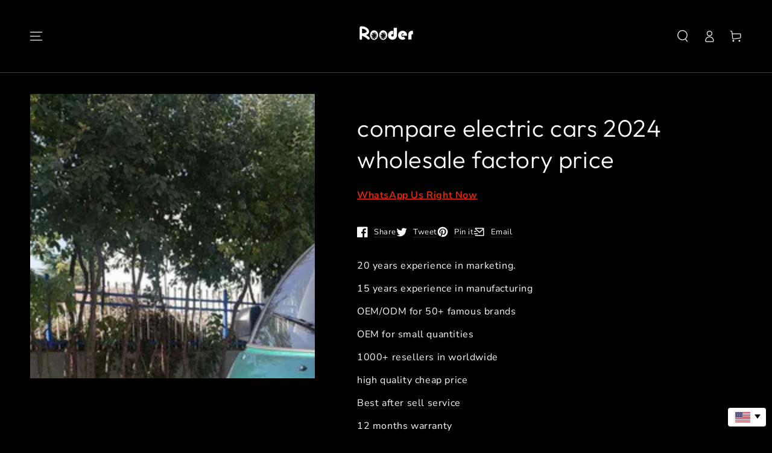

--- FILE ---
content_type: text/html; charset=utf-8
request_url: https://rooderscooters.com/products/compare-electric-cars-2024-wholesale-factory-price
body_size: 48354
content:
<!doctype html>
<html class="no-js" lang="en">
  <head>

    <!-- Global site tag (gtag.js) - Google Ads: 10966344813 -->
<script async src="https://www.googletagmanager.com/gtag/js?id=AW-10966344813"></script>
<script>
  window.dataLayer = window.dataLayer || [];
  function gtag(){dataLayer.push(arguments);}
  gtag('js', new Date());

  gtag('config', 'AW-10966344813', {'allow_enhanced_conversions':true});

</script>
<meta name="uri-translation" content="on" />





    <meta charset="utf-8">
    <meta http-equiv="X-UA-Compatible" content="IE=edge">
    <meta name="viewport" content="width=device-width,initial-scale=1">
    <meta name="theme-color" content="">
    <link rel="canonical" href="https://rooderscooters.com/products/compare-electric-cars-2024-wholesale-factory-price">
    <link rel="preconnect" href="https://cdn.shopify.com" crossorigin><link rel="icon" type="image/png" href="//rooderscooters.com/cdn/shop/files/black_rooder_32.png?crop=center&height=32&v=1687837411&width=32"><link rel="preconnect" href="https://fonts.shopifycdn.com" crossorigin><title>
      compare electric cars 2024 wholesale factory price
 &ndash; Citycoco</title><meta name="description" content="compare electric cars 2024 - China Manufacturers Distributor Suppliers. We support our buyers with ideal high quality products and high level service. Becoming the specialist manufacturer in this sector, we have gained rich practical experience in producing and managing for compare electric cars 2024, ev manufacturer">

<meta property="og:site_name" content="Citycoco">
<meta property="og:url" content="https://rooderscooters.com/products/compare-electric-cars-2024-wholesale-factory-price">
<meta property="og:title" content="compare electric cars 2024 wholesale factory price">
<meta property="og:type" content="product">
<meta property="og:description" content="compare electric cars 2024 - China Manufacturers Distributor Suppliers. We support our buyers with ideal high quality products and high level service. Becoming the specialist manufacturer in this sector, we have gained rich practical experience in producing and managing for compare electric cars 2024, ev manufacturer"><meta property="og:image" content="http://rooderscooters.com/cdn/shop/files/ev-available-in-us-China-supplier-manufacturer-wholesale.jpg?v=1717674870">
  <meta property="og:image:secure_url" content="https://rooderscooters.com/cdn/shop/files/ev-available-in-us-China-supplier-manufacturer-wholesale.jpg?v=1717674870">
  <meta property="og:image:width" content="1000">
  <meta property="og:image:height" content="1000"><meta property="og:price:amount" content="6.000,00">
  <meta property="og:price:currency" content="EUR"><meta name="twitter:site" content="@RooderTec"><meta name="twitter:card" content="summary_large_image">
<meta name="twitter:title" content="compare electric cars 2024 wholesale factory price">
<meta name="twitter:description" content="compare electric cars 2024 - China Manufacturers Distributor Suppliers. We support our buyers with ideal high quality products and high level service. Becoming the specialist manufacturer in this sector, we have gained rich practical experience in producing and managing for compare electric cars 2024, ev manufacturer">


    <script src="//rooderscooters.com/cdn/shop/t/2/assets/vendor-v3.js" defer="defer"></script>
    <script src="//rooderscooters.com/cdn/shop/t/2/assets/global.js?v=22168367511468541471653880922" defer="defer"></script>

    <script>window.performance && window.performance.mark && window.performance.mark('shopify.content_for_header.start');</script><meta name="google-site-verification" content="ecE7djEvKTLFcZZUji2-asDm2bHfQpnbGBb1TcNBzeg">
<meta name="facebook-domain-verification" content="4cclvk8jzuxr7sqmqcfd9bj6b9yt40">
<meta name="facebook-domain-verification" content="kdjruey04stdx8nx3ir4ovpea4wmny">
<meta id="shopify-digital-wallet" name="shopify-digital-wallet" content="/59616952372/digital_wallets/dialog">
<meta name="shopify-checkout-api-token" content="42e0bbbf0c166fcd9bc67f32b134bbca">
<meta id="in-context-paypal-metadata" data-shop-id="59616952372" data-venmo-supported="false" data-environment="production" data-locale="en_US" data-paypal-v4="true" data-currency="EUR">
<link rel="alternate" hreflang="x-default" href="https://rooderscooters.com/products/compare-electric-cars-2024-wholesale-factory-price">
<link rel="alternate" hreflang="en" href="https://rooderscooters.com/products/compare-electric-cars-2024-wholesale-factory-price">
<link rel="alternate" hreflang="ro" href="https://rooderscooters.com/ro/products/compare-electric-cars-2024-wholesale-factory-price">
<link rel="alternate" hreflang="ga" href="https://rooderscooters.com/ga/products/compare-electric-cars-2024-wholesale-factory-price">
<link rel="alternate" hreflang="it" href="https://rooderscooters.com/it/products/compare-electric-cars-2024-wholesale-factory-price">
<link rel="alternate" hreflang="hu" href="https://rooderscooters.com/hu/products/compare-electric-cars-2024-wholesale-factory-price">
<link rel="alternate" hreflang="el" href="https://rooderscooters.com/el/products/compare-electric-cars-2024-wholesale-factory-price">
<link rel="alternate" hreflang="es" href="https://rooderscooters.com/es/products/compare-electric-cars-2024-wholesale-factory-price">
<link rel="alternate" hreflang="sk" href="https://rooderscooters.com/sk/products/compare-electric-cars-2024-wholesale-factory-price">
<link rel="alternate" hreflang="sv" href="https://rooderscooters.com/sv/products/compare-electric-cars-2024-wholesale-factory-price">
<link rel="alternate" hreflang="pt" href="https://rooderscooters.com/pt/products/compare-electric-cars-2024-wholesale-factory-price">
<link rel="alternate" hreflang="no" href="https://rooderscooters.com/no/products/compare-electric-cars-2024-wholesale-factory-price">
<link rel="alternate" hreflang="lt" href="https://rooderscooters.com/lt/products/compare-electric-cars-2024-wholesale-factory-price">
<link rel="alternate" hreflang="hr" href="https://rooderscooters.com/hr/products/compare-electric-cars-2024-wholesale-factory-price">
<link rel="alternate" hreflang="cs" href="https://rooderscooters.com/cs/products/compare-electric-cars-2024-wholesale-factory-price">
<link rel="alternate" hreflang="nl" href="https://rooderscooters.com/nl/products/compare-electric-cars-2024-wholesale-factory-price">
<link rel="alternate" hreflang="fi" href="https://rooderscooters.com/fi/products/compare-electric-cars-2024-wholesale-factory-price">
<link rel="alternate" hreflang="fr" href="https://rooderscooters.com/fr/products/compare-electric-cars-2024-wholesale-factory-price">
<link rel="alternate" hreflang="de" href="https://rooderscooters.com/de/products/compare-electric-cars-2024-wholesale-factory-price">
<link rel="alternate" hreflang="da" href="https://rooderscooters.com/da/products/compare-electric-cars-2024-wholesale-factory-price">
<link rel="alternate" hreflang="pl" href="https://rooderscooters.com/pl/products/compare-electric-cars-2024-wholesale-factory-price">
<link rel="alternate" hreflang="et" href="https://rooderscooters.com/et/products/compare-electric-cars-2024-wholesale-factory-price">
<link rel="alternate" type="application/json+oembed" href="https://rooderscooters.com/products/compare-electric-cars-2024-wholesale-factory-price.oembed">
<script async="async" src="/checkouts/internal/preloads.js?locale=en-DE"></script>
<script id="shopify-features" type="application/json">{"accessToken":"42e0bbbf0c166fcd9bc67f32b134bbca","betas":["rich-media-storefront-analytics"],"domain":"rooderscooters.com","predictiveSearch":true,"shopId":59616952372,"locale":"en"}</script>
<script>var Shopify = Shopify || {};
Shopify.shop = "mangosteenscooter.myshopify.com";
Shopify.locale = "en";
Shopify.currency = {"active":"EUR","rate":"1.0"};
Shopify.country = "DE";
Shopify.theme = {"name":"Be-yours v4.0.1","id":125735960628,"schema_name":"Be Yours","schema_version":"4.0.1","theme_store_id":null,"role":"main"};
Shopify.theme.handle = "null";
Shopify.theme.style = {"id":null,"handle":null};
Shopify.cdnHost = "rooderscooters.com/cdn";
Shopify.routes = Shopify.routes || {};
Shopify.routes.root = "/";</script>
<script type="module">!function(o){(o.Shopify=o.Shopify||{}).modules=!0}(window);</script>
<script>!function(o){function n(){var o=[];function n(){o.push(Array.prototype.slice.apply(arguments))}return n.q=o,n}var t=o.Shopify=o.Shopify||{};t.loadFeatures=n(),t.autoloadFeatures=n()}(window);</script>
<script id="shop-js-analytics" type="application/json">{"pageType":"product"}</script>
<script defer="defer" async type="module" src="//rooderscooters.com/cdn/shopifycloud/shop-js/modules/v2/client.init-shop-cart-sync_BdyHc3Nr.en.esm.js"></script>
<script defer="defer" async type="module" src="//rooderscooters.com/cdn/shopifycloud/shop-js/modules/v2/chunk.common_Daul8nwZ.esm.js"></script>
<script type="module">
  await import("//rooderscooters.com/cdn/shopifycloud/shop-js/modules/v2/client.init-shop-cart-sync_BdyHc3Nr.en.esm.js");
await import("//rooderscooters.com/cdn/shopifycloud/shop-js/modules/v2/chunk.common_Daul8nwZ.esm.js");

  window.Shopify.SignInWithShop?.initShopCartSync?.({"fedCMEnabled":true,"windoidEnabled":true});

</script>
<script>(function() {
  var isLoaded = false;
  function asyncLoad() {
    if (isLoaded) return;
    isLoaded = true;
    var urls = ["https:\/\/easy-language-translate.joboapps.com\/script\/2763\/jobo_language_f9bca13f7b3768256cc44473676ae376.js?shop=mangosteenscooter.myshopify.com"];
    for (var i = 0; i < urls.length; i++) {
      var s = document.createElement('script');
      s.type = 'text/javascript';
      s.async = true;
      s.src = urls[i];
      var x = document.getElementsByTagName('script')[0];
      x.parentNode.insertBefore(s, x);
    }
  };
  if(window.attachEvent) {
    window.attachEvent('onload', asyncLoad);
  } else {
    window.addEventListener('load', asyncLoad, false);
  }
})();</script>
<script id="__st">var __st={"a":59616952372,"offset":28800,"reqid":"f56b7a6a-d0cc-4c30-b3f7-87c47acd9f6c-1769017727","pageurl":"rooderscooters.com\/products\/compare-electric-cars-2024-wholesale-factory-price","u":"9e7f9d9898c5","p":"product","rtyp":"product","rid":7499935186996};</script>
<script>window.ShopifyPaypalV4VisibilityTracking = true;</script>
<script id="captcha-bootstrap">!function(){'use strict';const t='contact',e='account',n='new_comment',o=[[t,t],['blogs',n],['comments',n],[t,'customer']],c=[[e,'customer_login'],[e,'guest_login'],[e,'recover_customer_password'],[e,'create_customer']],r=t=>t.map((([t,e])=>`form[action*='/${t}']:not([data-nocaptcha='true']) input[name='form_type'][value='${e}']`)).join(','),a=t=>()=>t?[...document.querySelectorAll(t)].map((t=>t.form)):[];function s(){const t=[...o],e=r(t);return a(e)}const i='password',u='form_key',d=['recaptcha-v3-token','g-recaptcha-response','h-captcha-response',i],f=()=>{try{return window.sessionStorage}catch{return}},m='__shopify_v',_=t=>t.elements[u];function p(t,e,n=!1){try{const o=window.sessionStorage,c=JSON.parse(o.getItem(e)),{data:r}=function(t){const{data:e,action:n}=t;return t[m]||n?{data:e,action:n}:{data:t,action:n}}(c);for(const[e,n]of Object.entries(r))t.elements[e]&&(t.elements[e].value=n);n&&o.removeItem(e)}catch(o){console.error('form repopulation failed',{error:o})}}const l='form_type',E='cptcha';function T(t){t.dataset[E]=!0}const w=window,h=w.document,L='Shopify',v='ce_forms',y='captcha';let A=!1;((t,e)=>{const n=(g='f06e6c50-85a8-45c8-87d0-21a2b65856fe',I='https://cdn.shopify.com/shopifycloud/storefront-forms-hcaptcha/ce_storefront_forms_captcha_hcaptcha.v1.5.2.iife.js',D={infoText:'Protected by hCaptcha',privacyText:'Privacy',termsText:'Terms'},(t,e,n)=>{const o=w[L][v],c=o.bindForm;if(c)return c(t,g,e,D).then(n);var r;o.q.push([[t,g,e,D],n]),r=I,A||(h.body.append(Object.assign(h.createElement('script'),{id:'captcha-provider',async:!0,src:r})),A=!0)});var g,I,D;w[L]=w[L]||{},w[L][v]=w[L][v]||{},w[L][v].q=[],w[L][y]=w[L][y]||{},w[L][y].protect=function(t,e){n(t,void 0,e),T(t)},Object.freeze(w[L][y]),function(t,e,n,w,h,L){const[v,y,A,g]=function(t,e,n){const i=e?o:[],u=t?c:[],d=[...i,...u],f=r(d),m=r(i),_=r(d.filter((([t,e])=>n.includes(e))));return[a(f),a(m),a(_),s()]}(w,h,L),I=t=>{const e=t.target;return e instanceof HTMLFormElement?e:e&&e.form},D=t=>v().includes(t);t.addEventListener('submit',(t=>{const e=I(t);if(!e)return;const n=D(e)&&!e.dataset.hcaptchaBound&&!e.dataset.recaptchaBound,o=_(e),c=g().includes(e)&&(!o||!o.value);(n||c)&&t.preventDefault(),c&&!n&&(function(t){try{if(!f())return;!function(t){const e=f();if(!e)return;const n=_(t);if(!n)return;const o=n.value;o&&e.removeItem(o)}(t);const e=Array.from(Array(32),(()=>Math.random().toString(36)[2])).join('');!function(t,e){_(t)||t.append(Object.assign(document.createElement('input'),{type:'hidden',name:u})),t.elements[u].value=e}(t,e),function(t,e){const n=f();if(!n)return;const o=[...t.querySelectorAll(`input[type='${i}']`)].map((({name:t})=>t)),c=[...d,...o],r={};for(const[a,s]of new FormData(t).entries())c.includes(a)||(r[a]=s);n.setItem(e,JSON.stringify({[m]:1,action:t.action,data:r}))}(t,e)}catch(e){console.error('failed to persist form',e)}}(e),e.submit())}));const S=(t,e)=>{t&&!t.dataset[E]&&(n(t,e.some((e=>e===t))),T(t))};for(const o of['focusin','change'])t.addEventListener(o,(t=>{const e=I(t);D(e)&&S(e,y())}));const B=e.get('form_key'),M=e.get(l),P=B&&M;t.addEventListener('DOMContentLoaded',(()=>{const t=y();if(P)for(const e of t)e.elements[l].value===M&&p(e,B);[...new Set([...A(),...v().filter((t=>'true'===t.dataset.shopifyCaptcha))])].forEach((e=>S(e,t)))}))}(h,new URLSearchParams(w.location.search),n,t,e,['guest_login'])})(!0,!0)}();</script>
<script integrity="sha256-4kQ18oKyAcykRKYeNunJcIwy7WH5gtpwJnB7kiuLZ1E=" data-source-attribution="shopify.loadfeatures" defer="defer" src="//rooderscooters.com/cdn/shopifycloud/storefront/assets/storefront/load_feature-a0a9edcb.js" crossorigin="anonymous"></script>
<script data-source-attribution="shopify.dynamic_checkout.dynamic.init">var Shopify=Shopify||{};Shopify.PaymentButton=Shopify.PaymentButton||{isStorefrontPortableWallets:!0,init:function(){window.Shopify.PaymentButton.init=function(){};var t=document.createElement("script");t.src="https://rooderscooters.com/cdn/shopifycloud/portable-wallets/latest/portable-wallets.en.js",t.type="module",document.head.appendChild(t)}};
</script>
<script data-source-attribution="shopify.dynamic_checkout.buyer_consent">
  function portableWalletsHideBuyerConsent(e){var t=document.getElementById("shopify-buyer-consent"),n=document.getElementById("shopify-subscription-policy-button");t&&n&&(t.classList.add("hidden"),t.setAttribute("aria-hidden","true"),n.removeEventListener("click",e))}function portableWalletsShowBuyerConsent(e){var t=document.getElementById("shopify-buyer-consent"),n=document.getElementById("shopify-subscription-policy-button");t&&n&&(t.classList.remove("hidden"),t.removeAttribute("aria-hidden"),n.addEventListener("click",e))}window.Shopify?.PaymentButton&&(window.Shopify.PaymentButton.hideBuyerConsent=portableWalletsHideBuyerConsent,window.Shopify.PaymentButton.showBuyerConsent=portableWalletsShowBuyerConsent);
</script>
<script data-source-attribution="shopify.dynamic_checkout.cart.bootstrap">document.addEventListener("DOMContentLoaded",(function(){function t(){return document.querySelector("shopify-accelerated-checkout-cart, shopify-accelerated-checkout")}if(t())Shopify.PaymentButton.init();else{new MutationObserver((function(e,n){t()&&(Shopify.PaymentButton.init(),n.disconnect())})).observe(document.body,{childList:!0,subtree:!0})}}));
</script>
<link id="shopify-accelerated-checkout-styles" rel="stylesheet" media="screen" href="https://rooderscooters.com/cdn/shopifycloud/portable-wallets/latest/accelerated-checkout-backwards-compat.css" crossorigin="anonymous">
<style id="shopify-accelerated-checkout-cart">
        #shopify-buyer-consent {
  margin-top: 1em;
  display: inline-block;
  width: 100%;
}

#shopify-buyer-consent.hidden {
  display: none;
}

#shopify-subscription-policy-button {
  background: none;
  border: none;
  padding: 0;
  text-decoration: underline;
  font-size: inherit;
  cursor: pointer;
}

#shopify-subscription-policy-button::before {
  box-shadow: none;
}

      </style>
<script id="sections-script" data-sections="main-product,header,footer" defer="defer" src="//rooderscooters.com/cdn/shop/t/2/compiled_assets/scripts.js?v=1046"></script>
<script>window.performance && window.performance.mark && window.performance.mark('shopify.content_for_header.end');</script>

<style data-shopify>@font-face {
  font-family: "Nunito Sans";
  font-weight: 400;
  font-style: normal;
  font-display: swap;
  src: url("//rooderscooters.com/cdn/fonts/nunito_sans/nunitosans_n4.0276fe080df0ca4e6a22d9cb55aed3ed5ba6b1da.woff2") format("woff2"),
       url("//rooderscooters.com/cdn/fonts/nunito_sans/nunitosans_n4.b4964bee2f5e7fd9c3826447e73afe2baad607b7.woff") format("woff");
}

  @font-face {
  font-family: "Nunito Sans";
  font-weight: 600;
  font-style: normal;
  font-display: swap;
  src: url("//rooderscooters.com/cdn/fonts/nunito_sans/nunitosans_n6.6e9464eba570101a53130c8130a9e17a8eb55c21.woff2") format("woff2"),
       url("//rooderscooters.com/cdn/fonts/nunito_sans/nunitosans_n6.25a0ac0c0a8a26038c7787054dd6058dfbc20fa8.woff") format("woff");
}

  @font-face {
  font-family: "Nunito Sans";
  font-weight: 400;
  font-style: italic;
  font-display: swap;
  src: url("//rooderscooters.com/cdn/fonts/nunito_sans/nunitosans_i4.6e408730afac1484cf297c30b0e67c86d17fc586.woff2") format("woff2"),
       url("//rooderscooters.com/cdn/fonts/nunito_sans/nunitosans_i4.c9b6dcbfa43622b39a5990002775a8381942ae38.woff") format("woff");
}

  @font-face {
  font-family: "Nunito Sans";
  font-weight: 600;
  font-style: italic;
  font-display: swap;
  src: url("//rooderscooters.com/cdn/fonts/nunito_sans/nunitosans_i6.e62a4aa1de9af615155fca680231620b75369d24.woff2") format("woff2"),
       url("//rooderscooters.com/cdn/fonts/nunito_sans/nunitosans_i6.84ec3dfef4c401afbcd538286a9d65b772072e4b.woff") format("woff");
}

  @font-face {
  font-family: Outfit;
  font-weight: 300;
  font-style: normal;
  font-display: swap;
  src: url("//rooderscooters.com/cdn/fonts/outfit/outfit_n3.8c97ae4c4fac7c2ea467a6dc784857f4de7e0e37.woff2") format("woff2"),
       url("//rooderscooters.com/cdn/fonts/outfit/outfit_n3.b50a189ccde91f9bceee88f207c18c09f0b62a7b.woff") format("woff");
}

  @font-face {
  font-family: Outfit;
  font-weight: 600;
  font-style: normal;
  font-display: swap;
  src: url("//rooderscooters.com/cdn/fonts/outfit/outfit_n6.dfcbaa80187851df2e8384061616a8eaa1702fdc.woff2") format("woff2"),
       url("//rooderscooters.com/cdn/fonts/outfit/outfit_n6.88384e9fc3e36038624caccb938f24ea8008a91d.woff") format("woff");
}


  :root {
    --be-yours-version: "4.0.1";
    --font-body-family: "Nunito Sans", sans-serif;
    --font-body-style: normal;
    --font-body-weight: 400;

    --font-heading-family: Outfit, sans-serif;
    --font-heading-style: normal;
    --font-heading-weight: 300;

    --font-body-scale: 1.0;
    --font-heading-scale: 1.0;

    --font-navigation-family: var(--font-heading-family);
    --font-navigation-size: 13px;
    --font-button-family: var(--font-heading-family);
    --font-button-baseline: 0rem;

    --color-base-text: 250, 250, 250;
    --color-base-background: 0, 0, 0;
    --color-base-solid-button-labels: 39, 44, 50;
    --color-base-outline-button-labels: 250, 250, 250;
    --color-base-accent: 255, 255, 255;
    --color-base-heading: 255, 255, 255;
    --color-border: 39, 44, 50;
    --color-placeholder: 24, 24, 26;
    --color-overlay: 156, 156, 156;
    --color-keyboard-focus: 1, 94, 204;
    --color-shadow: 168, 232, 226;
    --shadow-opacity: 1;

    --color-background-dark: 20, 20, 20;
    --color-price: #ffffff;
    --color-sale-price: #d72c0d;
    --color-reviews: #ffb503;
    --color-critical: #d72c0d;
    --color-success: #008060;

    --payment-terms-background-color: #000000;
    --page-width: 160rem;
    --page-width-margin: 0rem;

    --card-color-scheme: var(--color-placeholder);
    --card-text-alignment: left;
    --card-image-padding: 0px;
    --card-border-width: 0px;
    --card-radius: 0px;
    --card-shadow-horizontal-offset: 0px;
    --card-shadow-vertical-offset: 0px;
    
    --button-radius: 2px;
    --button-border-width: 3px;
    --button-shadow-horizontal-offset: 0px;
    --button-shadow-vertical-offset: 0px;

    --spacing-sections-desktop: 0px;
    --spacing-sections-mobile: 0px;
  }

  *,
  *::before,
  *::after {
    box-sizing: inherit;
  }

  html {
    box-sizing: border-box;
    font-size: calc(var(--font-body-scale) * 62.5%);
    height: 100%;
  }

  body {
    min-height: 100%;
    margin: 0;
    font-size: 1.5rem;
    letter-spacing: 0.06rem;
    line-height: calc(1 + 0.8 / var(--font-body-scale));
    font-family: var(--font-body-family);
    font-style: var(--font-body-style);
    font-weight: var(--font-body-weight);
  }

  @media screen and (min-width: 750px) {
    body {
      font-size: 1.6rem;
    }
  }</style><link href="//rooderscooters.com/cdn/shop/t/2/assets/base.css?v=8412155355848537711653880895" rel="stylesheet" type="text/css" media="all" /><link rel="preload" as="font" href="//rooderscooters.com/cdn/fonts/nunito_sans/nunitosans_n4.0276fe080df0ca4e6a22d9cb55aed3ed5ba6b1da.woff2" type="font/woff2" crossorigin><link rel="preload" as="font" href="//rooderscooters.com/cdn/fonts/outfit/outfit_n3.8c97ae4c4fac7c2ea467a6dc784857f4de7e0e37.woff2" type="font/woff2" crossorigin><link rel="stylesheet" href="//rooderscooters.com/cdn/shop/t/2/assets/component-predictive-search.css?v=28123359869412651451653880909" media="print" onload="this.media='all'"><link rel="stylesheet" href="//rooderscooters.com/cdn/shop/t/2/assets/component-quick-view.css?v=183267180216000572671653880913" media="print" onload="this.media='all'"><script>document.documentElement.className = document.documentElement.className.replace('no-js', 'js');</script>
    <!-- teeinblue scripts. DON'T MODIFY!!! -->
<script type="text/javascript" src="https://sdk.teeinblue.com/shopify/app-v1.js?token=JiSIdYs4T8EU64aF97nQd5KaIohyICSD&shop=shoppingphilippines.myshopify.com" defer="defer"></script>

<script>
window.teeinblueShop = {
  shopCurrency: "EUR",
};
</script>









<script id="teeinblue-product-data">
window.TeeInBlueCampaign = {
  
  isTeeInBlueProduct: false,
  productId: 7499935186996,
};
</script>


<!-- teeinblue scripts end. -->
<!-- BEGIN app block: shopify://apps/judge-me-reviews/blocks/judgeme_core/61ccd3b1-a9f2-4160-9fe9-4fec8413e5d8 --><!-- Start of Judge.me Core -->






<link rel="dns-prefetch" href="https://cdnwidget.judge.me">
<link rel="dns-prefetch" href="https://cdn.judge.me">
<link rel="dns-prefetch" href="https://cdn1.judge.me">
<link rel="dns-prefetch" href="https://api.judge.me">

<script data-cfasync='false' class='jdgm-settings-script'>window.jdgmSettings={"pagination":5,"disable_web_reviews":false,"badge_no_review_text":"No reviews","badge_n_reviews_text":"{{ n }} review/reviews","badge_star_color":"#D4BA1C","hide_badge_preview_if_no_reviews":true,"badge_hide_text":false,"enforce_center_preview_badge":false,"widget_title":"Customer Reviews","widget_open_form_text":"Write a review","widget_close_form_text":"Cancel review","widget_refresh_page_text":"Refresh page","widget_summary_text":"Based on {{ number_of_reviews }} review/reviews","widget_no_review_text":"Be the first to write a review","widget_name_field_text":"Display name","widget_verified_name_field_text":"Verified Name (public)","widget_name_placeholder_text":"Display name","widget_required_field_error_text":"This field is required.","widget_email_field_text":"Email address","widget_verified_email_field_text":"Verified Email (private, can not be edited)","widget_email_placeholder_text":"Your email address","widget_email_field_error_text":"Please enter a valid email address.","widget_rating_field_text":"Rating","widget_review_title_field_text":"Review Title","widget_review_title_placeholder_text":"Give your review a title","widget_review_body_field_text":"Review content","widget_review_body_placeholder_text":"Start writing here...","widget_pictures_field_text":"Picture/Video (optional)","widget_submit_review_text":"Submit Review","widget_submit_verified_review_text":"Submit Verified Review","widget_submit_success_msg_with_auto_publish":"Thank you! Please refresh the page in a few moments to see your review. You can remove or edit your review by logging into \u003ca href='https://judge.me/login' target='_blank' rel='nofollow noopener'\u003eJudge.me\u003c/a\u003e","widget_submit_success_msg_no_auto_publish":"Thank you! Your review will be published as soon as it is approved by the shop admin. You can remove or edit your review by logging into \u003ca href='https://judge.me/login' target='_blank' rel='nofollow noopener'\u003eJudge.me\u003c/a\u003e","widget_show_default_reviews_out_of_total_text":"Showing {{ n_reviews_shown }} out of {{ n_reviews }} reviews.","widget_show_all_link_text":"Show all","widget_show_less_link_text":"Show less","widget_author_said_text":"{{ reviewer_name }} said:","widget_days_text":"{{ n }} days ago","widget_weeks_text":"{{ n }} week/weeks ago","widget_months_text":"{{ n }} month/months ago","widget_years_text":"{{ n }} year/years ago","widget_yesterday_text":"Yesterday","widget_today_text":"Today","widget_replied_text":"\u003e\u003e {{ shop_name }} replied:","widget_read_more_text":"Read more","widget_reviewer_name_as_initial":"","widget_rating_filter_color":"#fbcd0a","widget_rating_filter_see_all_text":"See all reviews","widget_sorting_most_recent_text":"Most Recent","widget_sorting_highest_rating_text":"Highest Rating","widget_sorting_lowest_rating_text":"Lowest Rating","widget_sorting_with_pictures_text":"Only Pictures","widget_sorting_most_helpful_text":"Most Helpful","widget_open_question_form_text":"Ask a question","widget_reviews_subtab_text":"Reviews","widget_questions_subtab_text":"Questions","widget_question_label_text":"Question","widget_answer_label_text":"Answer","widget_question_placeholder_text":"Write your question here","widget_submit_question_text":"Submit Question","widget_question_submit_success_text":"Thank you for your question! We will notify you once it gets answered.","widget_star_color":"#D4BA1C","verified_badge_text":"Verified","verified_badge_bg_color":"","verified_badge_text_color":"","verified_badge_placement":"left-of-reviewer-name","widget_review_max_height":"","widget_hide_border":false,"widget_social_share":false,"widget_thumb":false,"widget_review_location_show":false,"widget_location_format":"","all_reviews_include_out_of_store_products":true,"all_reviews_out_of_store_text":"(out of store)","all_reviews_pagination":100,"all_reviews_product_name_prefix_text":"about","enable_review_pictures":true,"enable_question_anwser":false,"widget_theme":"default","review_date_format":"mm/dd/yyyy","default_sort_method":"most-recent","widget_product_reviews_subtab_text":"Product Reviews","widget_shop_reviews_subtab_text":"Shop Reviews","widget_other_products_reviews_text":"Reviews for other products","widget_store_reviews_subtab_text":"Store reviews","widget_no_store_reviews_text":"This store hasn't received any reviews yet","widget_web_restriction_product_reviews_text":"This product hasn't received any reviews yet","widget_no_items_text":"No items found","widget_show_more_text":"Show more","widget_write_a_store_review_text":"Write a Store Review","widget_other_languages_heading":"Reviews in Other Languages","widget_translate_review_text":"Translate review to {{ language }}","widget_translating_review_text":"Translating...","widget_show_original_translation_text":"Show original ({{ language }})","widget_translate_review_failed_text":"Review couldn't be translated.","widget_translate_review_retry_text":"Retry","widget_translate_review_try_again_later_text":"Try again later","show_product_url_for_grouped_product":false,"widget_sorting_pictures_first_text":"Pictures First","show_pictures_on_all_rev_page_mobile":false,"show_pictures_on_all_rev_page_desktop":false,"floating_tab_hide_mobile_install_preference":false,"floating_tab_button_name":"★ Reviews","floating_tab_title":"Let customers speak for us","floating_tab_button_color":"","floating_tab_button_background_color":"","floating_tab_url":"","floating_tab_url_enabled":false,"floating_tab_tab_style":"text","all_reviews_text_badge_text":"Customers rate us {{ shop.metafields.judgeme.all_reviews_rating | round: 1 }}/5 based on {{ shop.metafields.judgeme.all_reviews_count }} reviews.","all_reviews_text_badge_text_branded_style":"{{ shop.metafields.judgeme.all_reviews_rating | round: 1 }} out of 5 stars based on {{ shop.metafields.judgeme.all_reviews_count }} reviews","is_all_reviews_text_badge_a_link":false,"show_stars_for_all_reviews_text_badge":false,"all_reviews_text_badge_url":"","all_reviews_text_style":"branded","all_reviews_text_color_style":"judgeme_brand_color","all_reviews_text_color":"#108474","all_reviews_text_show_jm_brand":true,"featured_carousel_show_header":true,"featured_carousel_title":"Let customers speak for us","testimonials_carousel_title":"Customers are saying","videos_carousel_title":"Real customer stories","cards_carousel_title":"Customers are saying","featured_carousel_count_text":"from {{ n }} reviews","featured_carousel_add_link_to_all_reviews_page":false,"featured_carousel_url":"","featured_carousel_show_images":true,"featured_carousel_autoslide_interval":5,"featured_carousel_arrows_on_the_sides":false,"featured_carousel_height":250,"featured_carousel_width":80,"featured_carousel_image_size":0,"featured_carousel_image_height":250,"featured_carousel_arrow_color":"#eeeeee","verified_count_badge_style":"branded","verified_count_badge_orientation":"horizontal","verified_count_badge_color_style":"judgeme_brand_color","verified_count_badge_color":"#108474","is_verified_count_badge_a_link":false,"verified_count_badge_url":"","verified_count_badge_show_jm_brand":true,"widget_rating_preset_default":5,"widget_first_sub_tab":"product-reviews","widget_show_histogram":true,"widget_histogram_use_custom_color":false,"widget_pagination_use_custom_color":false,"widget_star_use_custom_color":true,"widget_verified_badge_use_custom_color":false,"widget_write_review_use_custom_color":false,"picture_reminder_submit_button":"Upload Pictures","enable_review_videos":true,"mute_video_by_default":true,"widget_sorting_videos_first_text":"Videos First","widget_review_pending_text":"Pending","featured_carousel_items_for_large_screen":3,"social_share_options_order":"Facebook,Twitter","remove_microdata_snippet":false,"disable_json_ld":false,"enable_json_ld_products":false,"preview_badge_show_question_text":false,"preview_badge_no_question_text":"No questions","preview_badge_n_question_text":"{{ number_of_questions }} question/questions","qa_badge_show_icon":false,"qa_badge_position":"same-row","remove_judgeme_branding":false,"widget_add_search_bar":false,"widget_search_bar_placeholder":"Search","widget_sorting_verified_only_text":"Verified only","featured_carousel_theme":"aligned","featured_carousel_show_rating":true,"featured_carousel_show_title":true,"featured_carousel_show_body":true,"featured_carousel_show_date":false,"featured_carousel_show_reviewer":true,"featured_carousel_show_product":false,"featured_carousel_header_background_color":"#108474","featured_carousel_header_text_color":"#ffffff","featured_carousel_name_product_separator":"reviewed","featured_carousel_full_star_background":"#108474","featured_carousel_empty_star_background":"#dadada","featured_carousel_vertical_theme_background":"#f9fafb","featured_carousel_verified_badge_enable":true,"featured_carousel_verified_badge_color":"#108474","featured_carousel_border_style":"round","featured_carousel_review_line_length_limit":3,"featured_carousel_more_reviews_button_text":"Read more reviews","featured_carousel_view_product_button_text":"View product","all_reviews_page_load_reviews_on":"scroll","all_reviews_page_load_more_text":"Load More Reviews","disable_fb_tab_reviews":false,"enable_ajax_cdn_cache":false,"widget_advanced_speed_features":5,"widget_public_name_text":"displayed publicly like","default_reviewer_name":"John Smith","default_reviewer_name_has_non_latin":true,"widget_reviewer_anonymous":"Anonymous","medals_widget_title":"Judge.me Review Medals","medals_widget_background_color":"#f9fafb","medals_widget_position":"footer_all_pages","medals_widget_border_color":"#f9fafb","medals_widget_verified_text_position":"left","medals_widget_use_monochromatic_version":false,"medals_widget_elements_color":"#108474","show_reviewer_avatar":true,"widget_invalid_yt_video_url_error_text":"Not a YouTube video URL","widget_max_length_field_error_text":"Please enter no more than {0} characters.","widget_show_country_flag":false,"widget_show_collected_via_shop_app":true,"widget_verified_by_shop_badge_style":"light","widget_verified_by_shop_text":"Verified by Shop","widget_show_photo_gallery":true,"widget_load_with_code_splitting":true,"widget_ugc_install_preference":false,"widget_ugc_title":"Made by us, Shared by you","widget_ugc_subtitle":"Tag us to see your picture featured in our page","widget_ugc_arrows_color":"#ffffff","widget_ugc_primary_button_text":"Buy Now","widget_ugc_primary_button_background_color":"#108474","widget_ugc_primary_button_text_color":"#ffffff","widget_ugc_primary_button_border_width":"0","widget_ugc_primary_button_border_style":"none","widget_ugc_primary_button_border_color":"#108474","widget_ugc_primary_button_border_radius":"25","widget_ugc_secondary_button_text":"Load More","widget_ugc_secondary_button_background_color":"#ffffff","widget_ugc_secondary_button_text_color":"#108474","widget_ugc_secondary_button_border_width":"2","widget_ugc_secondary_button_border_style":"solid","widget_ugc_secondary_button_border_color":"#108474","widget_ugc_secondary_button_border_radius":"25","widget_ugc_reviews_button_text":"View Reviews","widget_ugc_reviews_button_background_color":"#ffffff","widget_ugc_reviews_button_text_color":"#108474","widget_ugc_reviews_button_border_width":"2","widget_ugc_reviews_button_border_style":"solid","widget_ugc_reviews_button_border_color":"#108474","widget_ugc_reviews_button_border_radius":"25","widget_ugc_reviews_button_link_to":"judgeme-reviews-page","widget_ugc_show_post_date":true,"widget_ugc_max_width":"800","widget_rating_metafield_value_type":true,"widget_primary_color":"#D4BA1C","widget_enable_secondary_color":true,"widget_secondary_color":"#edf5f5","widget_summary_average_rating_text":"{{ average_rating }} out of 5","widget_media_grid_title":"Customer photos \u0026 videos","widget_media_grid_see_more_text":"See more","widget_round_style":false,"widget_show_product_medals":true,"widget_verified_by_judgeme_text":"Verified by Judge.me","widget_show_store_medals":true,"widget_verified_by_judgeme_text_in_store_medals":"Verified by Judge.me","widget_media_field_exceed_quantity_message":"Sorry, we can only accept {{ max_media }} for one review.","widget_media_field_exceed_limit_message":"{{ file_name }} is too large, please select a {{ media_type }} less than {{ size_limit }}MB.","widget_review_submitted_text":"Review Submitted!","widget_question_submitted_text":"Question Submitted!","widget_close_form_text_question":"Cancel","widget_write_your_answer_here_text":"Write your answer here","widget_enabled_branded_link":true,"widget_show_collected_by_judgeme":true,"widget_reviewer_name_color":"","widget_write_review_text_color":"","widget_write_review_bg_color":"","widget_collected_by_judgeme_text":"collected by Judge.me","widget_pagination_type":"standard","widget_load_more_text":"Load More","widget_load_more_color":"#108474","widget_full_review_text":"Full Review","widget_read_more_reviews_text":"Read More Reviews","widget_read_questions_text":"Read Questions","widget_questions_and_answers_text":"Questions \u0026 Answers","widget_verified_by_text":"Verified by","widget_verified_text":"Verified","widget_number_of_reviews_text":"{{ number_of_reviews }} reviews","widget_back_button_text":"Back","widget_next_button_text":"Next","widget_custom_forms_filter_button":"Filters","custom_forms_style":"horizontal","widget_show_review_information":false,"how_reviews_are_collected":"How reviews are collected?","widget_show_review_keywords":false,"widget_gdpr_statement":"How we use your data: We'll only contact you about the review you left, and only if necessary. By submitting your review, you agree to Judge.me's \u003ca href='https://judge.me/terms' target='_blank' rel='nofollow noopener'\u003eterms\u003c/a\u003e, \u003ca href='https://judge.me/privacy' target='_blank' rel='nofollow noopener'\u003eprivacy\u003c/a\u003e and \u003ca href='https://judge.me/content-policy' target='_blank' rel='nofollow noopener'\u003econtent\u003c/a\u003e policies.","widget_multilingual_sorting_enabled":false,"widget_translate_review_content_enabled":false,"widget_translate_review_content_method":"manual","popup_widget_review_selection":"automatically_with_pictures","popup_widget_round_border_style":true,"popup_widget_show_title":true,"popup_widget_show_body":true,"popup_widget_show_reviewer":false,"popup_widget_show_product":true,"popup_widget_show_pictures":true,"popup_widget_use_review_picture":true,"popup_widget_show_on_home_page":true,"popup_widget_show_on_product_page":true,"popup_widget_show_on_collection_page":true,"popup_widget_show_on_cart_page":true,"popup_widget_position":"bottom_left","popup_widget_first_review_delay":5,"popup_widget_duration":5,"popup_widget_interval":5,"popup_widget_review_count":5,"popup_widget_hide_on_mobile":true,"review_snippet_widget_round_border_style":true,"review_snippet_widget_card_color":"#FFFFFF","review_snippet_widget_slider_arrows_background_color":"#FFFFFF","review_snippet_widget_slider_arrows_color":"#000000","review_snippet_widget_star_color":"#108474","show_product_variant":false,"all_reviews_product_variant_label_text":"Variant: ","widget_show_verified_branding":true,"widget_ai_summary_title":"Customers say","widget_ai_summary_disclaimer":"AI-powered review summary based on recent customer reviews","widget_show_ai_summary":false,"widget_show_ai_summary_bg":false,"widget_show_review_title_input":true,"redirect_reviewers_invited_via_email":"review_widget","request_store_review_after_product_review":false,"request_review_other_products_in_order":false,"review_form_color_scheme":"default","review_form_corner_style":"square","review_form_star_color":{},"review_form_text_color":"#333333","review_form_background_color":"#ffffff","review_form_field_background_color":"#fafafa","review_form_button_color":{},"review_form_button_text_color":"#ffffff","review_form_modal_overlay_color":"#000000","review_content_screen_title_text":"How would you rate this product?","review_content_introduction_text":"We would love it if you would share a bit about your experience.","store_review_form_title_text":"How would you rate this store?","store_review_form_introduction_text":"We would love it if you would share a bit about your experience.","show_review_guidance_text":true,"one_star_review_guidance_text":"Poor","five_star_review_guidance_text":"Great","customer_information_screen_title_text":"About you","customer_information_introduction_text":"Please tell us more about you.","custom_questions_screen_title_text":"Your experience in more detail","custom_questions_introduction_text":"Here are a few questions to help us understand more about your experience.","review_submitted_screen_title_text":"Thanks for your review!","review_submitted_screen_thank_you_text":"We are processing it and it will appear on the store soon.","review_submitted_screen_email_verification_text":"Please confirm your email by clicking the link we just sent you. This helps us keep reviews authentic.","review_submitted_request_store_review_text":"Would you like to share your experience of shopping with us?","review_submitted_review_other_products_text":"Would you like to review these products?","store_review_screen_title_text":"Would you like to share your experience of shopping with us?","store_review_introduction_text":"We value your feedback and use it to improve. Please share any thoughts or suggestions you have.","reviewer_media_screen_title_picture_text":"Share a picture","reviewer_media_introduction_picture_text":"Upload a photo to support your review.","reviewer_media_screen_title_video_text":"Share a video","reviewer_media_introduction_video_text":"Upload a video to support your review.","reviewer_media_screen_title_picture_or_video_text":"Share a picture or video","reviewer_media_introduction_picture_or_video_text":"Upload a photo or video to support your review.","reviewer_media_youtube_url_text":"Paste your Youtube URL here","advanced_settings_next_step_button_text":"Next","advanced_settings_close_review_button_text":"Close","modal_write_review_flow":false,"write_review_flow_required_text":"Required","write_review_flow_privacy_message_text":"We respect your privacy.","write_review_flow_anonymous_text":"Post review as anonymous","write_review_flow_visibility_text":"This won't be visible to other customers.","write_review_flow_multiple_selection_help_text":"Select as many as you like","write_review_flow_single_selection_help_text":"Select one option","write_review_flow_required_field_error_text":"This field is required","write_review_flow_invalid_email_error_text":"Please enter a valid email address","write_review_flow_max_length_error_text":"Max. {{ max_length }} characters.","write_review_flow_media_upload_text":"\u003cb\u003eClick to upload\u003c/b\u003e or drag and drop","write_review_flow_gdpr_statement":"We'll only contact you about your review if necessary. By submitting your review, you agree to our \u003ca href='https://judge.me/terms' target='_blank' rel='nofollow noopener'\u003eterms and conditions\u003c/a\u003e and \u003ca href='https://judge.me/privacy' target='_blank' rel='nofollow noopener'\u003eprivacy policy\u003c/a\u003e.","rating_only_reviews_enabled":false,"show_negative_reviews_help_screen":false,"new_review_flow_help_screen_rating_threshold":3,"negative_review_resolution_screen_title_text":"Tell us more","negative_review_resolution_text":"Your experience matters to us. If there were issues with your purchase, we're here to help. Feel free to reach out to us, we'd love the opportunity to make things right.","negative_review_resolution_button_text":"Contact us","negative_review_resolution_proceed_with_review_text":"Leave a review","negative_review_resolution_subject":"Issue with purchase from {{ shop_name }}.{{ order_name }}","preview_badge_collection_page_install_status":false,"widget_review_custom_css":"","preview_badge_custom_css":"","preview_badge_stars_count":"5-stars","featured_carousel_custom_css":"","floating_tab_custom_css":"","all_reviews_widget_custom_css":"","medals_widget_custom_css":"","verified_badge_custom_css":"","all_reviews_text_custom_css":"","transparency_badges_collected_via_store_invite":false,"transparency_badges_from_another_provider":false,"transparency_badges_collected_from_store_visitor":false,"transparency_badges_collected_by_verified_review_provider":false,"transparency_badges_earned_reward":false,"transparency_badges_collected_via_store_invite_text":"Review collected via store invitation","transparency_badges_from_another_provider_text":"Review collected from another provider","transparency_badges_collected_from_store_visitor_text":"Review collected from a store visitor","transparency_badges_written_in_google_text":"Review written in Google","transparency_badges_written_in_etsy_text":"Review written in Etsy","transparency_badges_written_in_shop_app_text":"Review written in Shop App","transparency_badges_earned_reward_text":"Review earned a reward for future purchase","product_review_widget_per_page":10,"widget_store_review_label_text":"Review about the store","checkout_comment_extension_title_on_product_page":"Customer Comments","checkout_comment_extension_num_latest_comment_show":5,"checkout_comment_extension_format":"name_and_timestamp","checkout_comment_customer_name":"last_initial","checkout_comment_comment_notification":true,"preview_badge_collection_page_install_preference":false,"preview_badge_home_page_install_preference":false,"preview_badge_product_page_install_preference":false,"review_widget_install_preference":"","review_carousel_install_preference":false,"floating_reviews_tab_install_preference":"none","verified_reviews_count_badge_install_preference":false,"all_reviews_text_install_preference":false,"review_widget_best_location":false,"judgeme_medals_install_preference":false,"review_widget_revamp_enabled":false,"review_widget_qna_enabled":false,"review_widget_header_theme":"minimal","review_widget_widget_title_enabled":true,"review_widget_header_text_size":"medium","review_widget_header_text_weight":"regular","review_widget_average_rating_style":"compact","review_widget_bar_chart_enabled":true,"review_widget_bar_chart_type":"numbers","review_widget_bar_chart_style":"standard","review_widget_expanded_media_gallery_enabled":false,"review_widget_reviews_section_theme":"standard","review_widget_image_style":"thumbnails","review_widget_review_image_ratio":"square","review_widget_stars_size":"medium","review_widget_verified_badge":"standard_text","review_widget_review_title_text_size":"medium","review_widget_review_text_size":"medium","review_widget_review_text_length":"medium","review_widget_number_of_columns_desktop":3,"review_widget_carousel_transition_speed":5,"review_widget_custom_questions_answers_display":"always","review_widget_button_text_color":"#FFFFFF","review_widget_text_color":"#000000","review_widget_lighter_text_color":"#7B7B7B","review_widget_corner_styling":"soft","review_widget_review_word_singular":"review","review_widget_review_word_plural":"reviews","review_widget_voting_label":"Helpful?","review_widget_shop_reply_label":"Reply from {{ shop_name }}:","review_widget_filters_title":"Filters","qna_widget_question_word_singular":"Question","qna_widget_question_word_plural":"Questions","qna_widget_answer_reply_label":"Answer from {{ answerer_name }}:","qna_content_screen_title_text":"Ask a question about this product","qna_widget_question_required_field_error_text":"Please enter your question.","qna_widget_flow_gdpr_statement":"We'll only contact you about your question if necessary. By submitting your question, you agree to our \u003ca href='https://judge.me/terms' target='_blank' rel='nofollow noopener'\u003eterms and conditions\u003c/a\u003e and \u003ca href='https://judge.me/privacy' target='_blank' rel='nofollow noopener'\u003eprivacy policy\u003c/a\u003e.","qna_widget_question_submitted_text":"Thanks for your question!","qna_widget_close_form_text_question":"Close","qna_widget_question_submit_success_text":"We’ll notify you by email when your question is answered.","all_reviews_widget_v2025_enabled":false,"all_reviews_widget_v2025_header_theme":"default","all_reviews_widget_v2025_widget_title_enabled":true,"all_reviews_widget_v2025_header_text_size":"medium","all_reviews_widget_v2025_header_text_weight":"regular","all_reviews_widget_v2025_average_rating_style":"compact","all_reviews_widget_v2025_bar_chart_enabled":true,"all_reviews_widget_v2025_bar_chart_type":"numbers","all_reviews_widget_v2025_bar_chart_style":"standard","all_reviews_widget_v2025_expanded_media_gallery_enabled":false,"all_reviews_widget_v2025_show_store_medals":true,"all_reviews_widget_v2025_show_photo_gallery":true,"all_reviews_widget_v2025_show_review_keywords":false,"all_reviews_widget_v2025_show_ai_summary":false,"all_reviews_widget_v2025_show_ai_summary_bg":false,"all_reviews_widget_v2025_add_search_bar":false,"all_reviews_widget_v2025_default_sort_method":"most-recent","all_reviews_widget_v2025_reviews_per_page":10,"all_reviews_widget_v2025_reviews_section_theme":"default","all_reviews_widget_v2025_image_style":"thumbnails","all_reviews_widget_v2025_review_image_ratio":"square","all_reviews_widget_v2025_stars_size":"medium","all_reviews_widget_v2025_verified_badge":"bold_badge","all_reviews_widget_v2025_review_title_text_size":"medium","all_reviews_widget_v2025_review_text_size":"medium","all_reviews_widget_v2025_review_text_length":"medium","all_reviews_widget_v2025_number_of_columns_desktop":3,"all_reviews_widget_v2025_carousel_transition_speed":5,"all_reviews_widget_v2025_custom_questions_answers_display":"always","all_reviews_widget_v2025_show_product_variant":false,"all_reviews_widget_v2025_show_reviewer_avatar":true,"all_reviews_widget_v2025_reviewer_name_as_initial":"","all_reviews_widget_v2025_review_location_show":false,"all_reviews_widget_v2025_location_format":"","all_reviews_widget_v2025_show_country_flag":false,"all_reviews_widget_v2025_verified_by_shop_badge_style":"light","all_reviews_widget_v2025_social_share":false,"all_reviews_widget_v2025_social_share_options_order":"Facebook,Twitter,LinkedIn,Pinterest","all_reviews_widget_v2025_pagination_type":"standard","all_reviews_widget_v2025_button_text_color":"#FFFFFF","all_reviews_widget_v2025_text_color":"#000000","all_reviews_widget_v2025_lighter_text_color":"#7B7B7B","all_reviews_widget_v2025_corner_styling":"soft","all_reviews_widget_v2025_title":"Customer reviews","all_reviews_widget_v2025_ai_summary_title":"Customers say about this store","all_reviews_widget_v2025_no_review_text":"Be the first to write a review","platform":"shopify","branding_url":"https://app.judge.me/reviews","branding_text":"Powered by Judge.me","locale":"en","reply_name":"Citycoco","widget_version":"3.0","footer":true,"autopublish":false,"review_dates":true,"enable_custom_form":false,"shop_locale":"en","enable_multi_locales_translations":false,"show_review_title_input":true,"review_verification_email_status":"always","can_be_branded":false,"reply_name_text":"Citycoco"};</script> <style class='jdgm-settings-style'>.jdgm-xx{left:0}:root{--jdgm-primary-color: #D4BA1C;--jdgm-secondary-color: #edf5f5;--jdgm-star-color: #D4BA1C;--jdgm-write-review-text-color: white;--jdgm-write-review-bg-color: #D4BA1C;--jdgm-paginate-color: #D4BA1C;--jdgm-border-radius: 0;--jdgm-reviewer-name-color: #D4BA1C}.jdgm-histogram__bar-content{background-color:#D4BA1C}.jdgm-rev[data-verified-buyer=true] .jdgm-rev__icon.jdgm-rev__icon:after,.jdgm-rev__buyer-badge.jdgm-rev__buyer-badge{color:white;background-color:#D4BA1C}.jdgm-review-widget--small .jdgm-gallery.jdgm-gallery .jdgm-gallery__thumbnail-link:nth-child(8) .jdgm-gallery__thumbnail-wrapper.jdgm-gallery__thumbnail-wrapper:before{content:"See more"}@media only screen and (min-width: 768px){.jdgm-gallery.jdgm-gallery .jdgm-gallery__thumbnail-link:nth-child(8) .jdgm-gallery__thumbnail-wrapper.jdgm-gallery__thumbnail-wrapper:before{content:"See more"}}.jdgm-preview-badge .jdgm-star.jdgm-star{color:#D4BA1C}.jdgm-prev-badge[data-average-rating='0.00']{display:none !important}.jdgm-author-all-initials{display:none !important}.jdgm-author-last-initial{display:none !important}.jdgm-rev-widg__title{visibility:hidden}.jdgm-rev-widg__summary-text{visibility:hidden}.jdgm-prev-badge__text{visibility:hidden}.jdgm-rev__prod-link-prefix:before{content:'about'}.jdgm-rev__variant-label:before{content:'Variant: '}.jdgm-rev__out-of-store-text:before{content:'(out of store)'}@media only screen and (min-width: 768px){.jdgm-rev__pics .jdgm-rev_all-rev-page-picture-separator,.jdgm-rev__pics .jdgm-rev__product-picture{display:none}}@media only screen and (max-width: 768px){.jdgm-rev__pics .jdgm-rev_all-rev-page-picture-separator,.jdgm-rev__pics .jdgm-rev__product-picture{display:none}}.jdgm-preview-badge[data-template="product"]{display:none !important}.jdgm-preview-badge[data-template="collection"]{display:none !important}.jdgm-preview-badge[data-template="index"]{display:none !important}.jdgm-review-widget[data-from-snippet="true"]{display:none !important}.jdgm-verified-count-badget[data-from-snippet="true"]{display:none !important}.jdgm-carousel-wrapper[data-from-snippet="true"]{display:none !important}.jdgm-all-reviews-text[data-from-snippet="true"]{display:none !important}.jdgm-medals-section[data-from-snippet="true"]{display:none !important}.jdgm-ugc-media-wrapper[data-from-snippet="true"]{display:none !important}.jdgm-rev__transparency-badge[data-badge-type="review_collected_via_store_invitation"]{display:none !important}.jdgm-rev__transparency-badge[data-badge-type="review_collected_from_another_provider"]{display:none !important}.jdgm-rev__transparency-badge[data-badge-type="review_collected_from_store_visitor"]{display:none !important}.jdgm-rev__transparency-badge[data-badge-type="review_written_in_etsy"]{display:none !important}.jdgm-rev__transparency-badge[data-badge-type="review_written_in_google_business"]{display:none !important}.jdgm-rev__transparency-badge[data-badge-type="review_written_in_shop_app"]{display:none !important}.jdgm-rev__transparency-badge[data-badge-type="review_earned_for_future_purchase"]{display:none !important}.jdgm-review-snippet-widget .jdgm-rev-snippet-widget__cards-container .jdgm-rev-snippet-card{border-radius:8px;background:#fff}.jdgm-review-snippet-widget .jdgm-rev-snippet-widget__cards-container .jdgm-rev-snippet-card__rev-rating .jdgm-star{color:#108474}.jdgm-review-snippet-widget .jdgm-rev-snippet-widget__prev-btn,.jdgm-review-snippet-widget .jdgm-rev-snippet-widget__next-btn{border-radius:50%;background:#fff}.jdgm-review-snippet-widget .jdgm-rev-snippet-widget__prev-btn>svg,.jdgm-review-snippet-widget .jdgm-rev-snippet-widget__next-btn>svg{fill:#000}.jdgm-full-rev-modal.rev-snippet-widget .jm-mfp-container .jm-mfp-content,.jdgm-full-rev-modal.rev-snippet-widget .jm-mfp-container .jdgm-full-rev__icon,.jdgm-full-rev-modal.rev-snippet-widget .jm-mfp-container .jdgm-full-rev__pic-img,.jdgm-full-rev-modal.rev-snippet-widget .jm-mfp-container .jdgm-full-rev__reply{border-radius:8px}.jdgm-full-rev-modal.rev-snippet-widget .jm-mfp-container .jdgm-full-rev[data-verified-buyer="true"] .jdgm-full-rev__icon::after{border-radius:8px}.jdgm-full-rev-modal.rev-snippet-widget .jm-mfp-container .jdgm-full-rev .jdgm-rev__buyer-badge{border-radius:calc( 8px / 2 )}.jdgm-full-rev-modal.rev-snippet-widget .jm-mfp-container .jdgm-full-rev .jdgm-full-rev__replier::before{content:'Citycoco'}.jdgm-full-rev-modal.rev-snippet-widget .jm-mfp-container .jdgm-full-rev .jdgm-full-rev__product-button{border-radius:calc( 8px * 6 )}
</style> <style class='jdgm-settings-style'></style>

  
  
  
  <style class='jdgm-miracle-styles'>
  @-webkit-keyframes jdgm-spin{0%{-webkit-transform:rotate(0deg);-ms-transform:rotate(0deg);transform:rotate(0deg)}100%{-webkit-transform:rotate(359deg);-ms-transform:rotate(359deg);transform:rotate(359deg)}}@keyframes jdgm-spin{0%{-webkit-transform:rotate(0deg);-ms-transform:rotate(0deg);transform:rotate(0deg)}100%{-webkit-transform:rotate(359deg);-ms-transform:rotate(359deg);transform:rotate(359deg)}}@font-face{font-family:'JudgemeStar';src:url("[data-uri]") format("woff");font-weight:normal;font-style:normal}.jdgm-star{font-family:'JudgemeStar';display:inline !important;text-decoration:none !important;padding:0 4px 0 0 !important;margin:0 !important;font-weight:bold;opacity:1;-webkit-font-smoothing:antialiased;-moz-osx-font-smoothing:grayscale}.jdgm-star:hover{opacity:1}.jdgm-star:last-of-type{padding:0 !important}.jdgm-star.jdgm--on:before{content:"\e000"}.jdgm-star.jdgm--off:before{content:"\e001"}.jdgm-star.jdgm--half:before{content:"\e002"}.jdgm-widget *{margin:0;line-height:1.4;-webkit-box-sizing:border-box;-moz-box-sizing:border-box;box-sizing:border-box;-webkit-overflow-scrolling:touch}.jdgm-hidden{display:none !important;visibility:hidden !important}.jdgm-temp-hidden{display:none}.jdgm-spinner{width:40px;height:40px;margin:auto;border-radius:50%;border-top:2px solid #eee;border-right:2px solid #eee;border-bottom:2px solid #eee;border-left:2px solid #ccc;-webkit-animation:jdgm-spin 0.8s infinite linear;animation:jdgm-spin 0.8s infinite linear}.jdgm-prev-badge{display:block !important}

</style>


  
  
   


<script data-cfasync='false' class='jdgm-script'>
!function(e){window.jdgm=window.jdgm||{},jdgm.CDN_HOST="https://cdnwidget.judge.me/",jdgm.CDN_HOST_ALT="https://cdn2.judge.me/cdn/widget_frontend/",jdgm.API_HOST="https://api.judge.me/",jdgm.CDN_BASE_URL="https://cdn.shopify.com/extensions/019be17e-f3a5-7af8-ad6f-79a9f502fb85/judgeme-extensions-305/assets/",
jdgm.docReady=function(d){(e.attachEvent?"complete"===e.readyState:"loading"!==e.readyState)?
setTimeout(d,0):e.addEventListener("DOMContentLoaded",d)},jdgm.loadCSS=function(d,t,o,a){
!o&&jdgm.loadCSS.requestedUrls.indexOf(d)>=0||(jdgm.loadCSS.requestedUrls.push(d),
(a=e.createElement("link")).rel="stylesheet",a.class="jdgm-stylesheet",a.media="nope!",
a.href=d,a.onload=function(){this.media="all",t&&setTimeout(t)},e.body.appendChild(a))},
jdgm.loadCSS.requestedUrls=[],jdgm.loadJS=function(e,d){var t=new XMLHttpRequest;
t.onreadystatechange=function(){4===t.readyState&&(Function(t.response)(),d&&d(t.response))},
t.open("GET",e),t.onerror=function(){if(e.indexOf(jdgm.CDN_HOST)===0&&jdgm.CDN_HOST_ALT!==jdgm.CDN_HOST){var f=e.replace(jdgm.CDN_HOST,jdgm.CDN_HOST_ALT);jdgm.loadJS(f,d)}},t.send()},jdgm.docReady((function(){(window.jdgmLoadCSS||e.querySelectorAll(
".jdgm-widget, .jdgm-all-reviews-page").length>0)&&(jdgmSettings.widget_load_with_code_splitting?
parseFloat(jdgmSettings.widget_version)>=3?jdgm.loadCSS(jdgm.CDN_HOST+"widget_v3/base.css"):
jdgm.loadCSS(jdgm.CDN_HOST+"widget/base.css"):jdgm.loadCSS(jdgm.CDN_HOST+"shopify_v2.css"),
jdgm.loadJS(jdgm.CDN_HOST+"loa"+"der.js"))}))}(document);
</script>
<noscript><link rel="stylesheet" type="text/css" media="all" href="https://cdnwidget.judge.me/shopify_v2.css"></noscript>

<!-- BEGIN app snippet: theme_fix_tags --><script>
  (function() {
    var jdgmThemeFixes = null;
    if (!jdgmThemeFixes) return;
    var thisThemeFix = jdgmThemeFixes[Shopify.theme.id];
    if (!thisThemeFix) return;

    if (thisThemeFix.html) {
      document.addEventListener("DOMContentLoaded", function() {
        var htmlDiv = document.createElement('div');
        htmlDiv.classList.add('jdgm-theme-fix-html');
        htmlDiv.innerHTML = thisThemeFix.html;
        document.body.append(htmlDiv);
      });
    };

    if (thisThemeFix.css) {
      var styleTag = document.createElement('style');
      styleTag.classList.add('jdgm-theme-fix-style');
      styleTag.innerHTML = thisThemeFix.css;
      document.head.append(styleTag);
    };

    if (thisThemeFix.js) {
      var scriptTag = document.createElement('script');
      scriptTag.classList.add('jdgm-theme-fix-script');
      scriptTag.innerHTML = thisThemeFix.js;
      document.head.append(scriptTag);
    };
  })();
</script>
<!-- END app snippet -->
<!-- End of Judge.me Core -->



<!-- END app block --><script src="https://cdn.shopify.com/extensions/019be17e-f3a5-7af8-ad6f-79a9f502fb85/judgeme-extensions-305/assets/loader.js" type="text/javascript" defer="defer"></script>
<link href="https://monorail-edge.shopifysvc.com" rel="dns-prefetch">
<script>(function(){if ("sendBeacon" in navigator && "performance" in window) {try {var session_token_from_headers = performance.getEntriesByType('navigation')[0].serverTiming.find(x => x.name == '_s').description;} catch {var session_token_from_headers = undefined;}var session_cookie_matches = document.cookie.match(/_shopify_s=([^;]*)/);var session_token_from_cookie = session_cookie_matches && session_cookie_matches.length === 2 ? session_cookie_matches[1] : "";var session_token = session_token_from_headers || session_token_from_cookie || "";function handle_abandonment_event(e) {var entries = performance.getEntries().filter(function(entry) {return /monorail-edge.shopifysvc.com/.test(entry.name);});if (!window.abandonment_tracked && entries.length === 0) {window.abandonment_tracked = true;var currentMs = Date.now();var navigation_start = performance.timing.navigationStart;var payload = {shop_id: 59616952372,url: window.location.href,navigation_start,duration: currentMs - navigation_start,session_token,page_type: "product"};window.navigator.sendBeacon("https://monorail-edge.shopifysvc.com/v1/produce", JSON.stringify({schema_id: "online_store_buyer_site_abandonment/1.1",payload: payload,metadata: {event_created_at_ms: currentMs,event_sent_at_ms: currentMs}}));}}window.addEventListener('pagehide', handle_abandonment_event);}}());</script>
<script id="web-pixels-manager-setup">(function e(e,d,r,n,o){if(void 0===o&&(o={}),!Boolean(null===(a=null===(i=window.Shopify)||void 0===i?void 0:i.analytics)||void 0===a?void 0:a.replayQueue)){var i,a;window.Shopify=window.Shopify||{};var t=window.Shopify;t.analytics=t.analytics||{};var s=t.analytics;s.replayQueue=[],s.publish=function(e,d,r){return s.replayQueue.push([e,d,r]),!0};try{self.performance.mark("wpm:start")}catch(e){}var l=function(){var e={modern:/Edge?\/(1{2}[4-9]|1[2-9]\d|[2-9]\d{2}|\d{4,})\.\d+(\.\d+|)|Firefox\/(1{2}[4-9]|1[2-9]\d|[2-9]\d{2}|\d{4,})\.\d+(\.\d+|)|Chrom(ium|e)\/(9{2}|\d{3,})\.\d+(\.\d+|)|(Maci|X1{2}).+ Version\/(15\.\d+|(1[6-9]|[2-9]\d|\d{3,})\.\d+)([,.]\d+|)( \(\w+\)|)( Mobile\/\w+|) Safari\/|Chrome.+OPR\/(9{2}|\d{3,})\.\d+\.\d+|(CPU[ +]OS|iPhone[ +]OS|CPU[ +]iPhone|CPU IPhone OS|CPU iPad OS)[ +]+(15[._]\d+|(1[6-9]|[2-9]\d|\d{3,})[._]\d+)([._]\d+|)|Android:?[ /-](13[3-9]|1[4-9]\d|[2-9]\d{2}|\d{4,})(\.\d+|)(\.\d+|)|Android.+Firefox\/(13[5-9]|1[4-9]\d|[2-9]\d{2}|\d{4,})\.\d+(\.\d+|)|Android.+Chrom(ium|e)\/(13[3-9]|1[4-9]\d|[2-9]\d{2}|\d{4,})\.\d+(\.\d+|)|SamsungBrowser\/([2-9]\d|\d{3,})\.\d+/,legacy:/Edge?\/(1[6-9]|[2-9]\d|\d{3,})\.\d+(\.\d+|)|Firefox\/(5[4-9]|[6-9]\d|\d{3,})\.\d+(\.\d+|)|Chrom(ium|e)\/(5[1-9]|[6-9]\d|\d{3,})\.\d+(\.\d+|)([\d.]+$|.*Safari\/(?![\d.]+ Edge\/[\d.]+$))|(Maci|X1{2}).+ Version\/(10\.\d+|(1[1-9]|[2-9]\d|\d{3,})\.\d+)([,.]\d+|)( \(\w+\)|)( Mobile\/\w+|) Safari\/|Chrome.+OPR\/(3[89]|[4-9]\d|\d{3,})\.\d+\.\d+|(CPU[ +]OS|iPhone[ +]OS|CPU[ +]iPhone|CPU IPhone OS|CPU iPad OS)[ +]+(10[._]\d+|(1[1-9]|[2-9]\d|\d{3,})[._]\d+)([._]\d+|)|Android:?[ /-](13[3-9]|1[4-9]\d|[2-9]\d{2}|\d{4,})(\.\d+|)(\.\d+|)|Mobile Safari.+OPR\/([89]\d|\d{3,})\.\d+\.\d+|Android.+Firefox\/(13[5-9]|1[4-9]\d|[2-9]\d{2}|\d{4,})\.\d+(\.\d+|)|Android.+Chrom(ium|e)\/(13[3-9]|1[4-9]\d|[2-9]\d{2}|\d{4,})\.\d+(\.\d+|)|Android.+(UC? ?Browser|UCWEB|U3)[ /]?(15\.([5-9]|\d{2,})|(1[6-9]|[2-9]\d|\d{3,})\.\d+)\.\d+|SamsungBrowser\/(5\.\d+|([6-9]|\d{2,})\.\d+)|Android.+MQ{2}Browser\/(14(\.(9|\d{2,})|)|(1[5-9]|[2-9]\d|\d{3,})(\.\d+|))(\.\d+|)|K[Aa][Ii]OS\/(3\.\d+|([4-9]|\d{2,})\.\d+)(\.\d+|)/},d=e.modern,r=e.legacy,n=navigator.userAgent;return n.match(d)?"modern":n.match(r)?"legacy":"unknown"}(),u="modern"===l?"modern":"legacy",c=(null!=n?n:{modern:"",legacy:""})[u],f=function(e){return[e.baseUrl,"/wpm","/b",e.hashVersion,"modern"===e.buildTarget?"m":"l",".js"].join("")}({baseUrl:d,hashVersion:r,buildTarget:u}),m=function(e){var d=e.version,r=e.bundleTarget,n=e.surface,o=e.pageUrl,i=e.monorailEndpoint;return{emit:function(e){var a=e.status,t=e.errorMsg,s=(new Date).getTime(),l=JSON.stringify({metadata:{event_sent_at_ms:s},events:[{schema_id:"web_pixels_manager_load/3.1",payload:{version:d,bundle_target:r,page_url:o,status:a,surface:n,error_msg:t},metadata:{event_created_at_ms:s}}]});if(!i)return console&&console.warn&&console.warn("[Web Pixels Manager] No Monorail endpoint provided, skipping logging."),!1;try{return self.navigator.sendBeacon.bind(self.navigator)(i,l)}catch(e){}var u=new XMLHttpRequest;try{return u.open("POST",i,!0),u.setRequestHeader("Content-Type","text/plain"),u.send(l),!0}catch(e){return console&&console.warn&&console.warn("[Web Pixels Manager] Got an unhandled error while logging to Monorail."),!1}}}}({version:r,bundleTarget:l,surface:e.surface,pageUrl:self.location.href,monorailEndpoint:e.monorailEndpoint});try{o.browserTarget=l,function(e){var d=e.src,r=e.async,n=void 0===r||r,o=e.onload,i=e.onerror,a=e.sri,t=e.scriptDataAttributes,s=void 0===t?{}:t,l=document.createElement("script"),u=document.querySelector("head"),c=document.querySelector("body");if(l.async=n,l.src=d,a&&(l.integrity=a,l.crossOrigin="anonymous"),s)for(var f in s)if(Object.prototype.hasOwnProperty.call(s,f))try{l.dataset[f]=s[f]}catch(e){}if(o&&l.addEventListener("load",o),i&&l.addEventListener("error",i),u)u.appendChild(l);else{if(!c)throw new Error("Did not find a head or body element to append the script");c.appendChild(l)}}({src:f,async:!0,onload:function(){if(!function(){var e,d;return Boolean(null===(d=null===(e=window.Shopify)||void 0===e?void 0:e.analytics)||void 0===d?void 0:d.initialized)}()){var d=window.webPixelsManager.init(e)||void 0;if(d){var r=window.Shopify.analytics;r.replayQueue.forEach((function(e){var r=e[0],n=e[1],o=e[2];d.publishCustomEvent(r,n,o)})),r.replayQueue=[],r.publish=d.publishCustomEvent,r.visitor=d.visitor,r.initialized=!0}}},onerror:function(){return m.emit({status:"failed",errorMsg:"".concat(f," has failed to load")})},sri:function(e){var d=/^sha384-[A-Za-z0-9+/=]+$/;return"string"==typeof e&&d.test(e)}(c)?c:"",scriptDataAttributes:o}),m.emit({status:"loading"})}catch(e){m.emit({status:"failed",errorMsg:(null==e?void 0:e.message)||"Unknown error"})}}})({shopId: 59616952372,storefrontBaseUrl: "https://rooderscooters.com",extensionsBaseUrl: "https://extensions.shopifycdn.com/cdn/shopifycloud/web-pixels-manager",monorailEndpoint: "https://monorail-edge.shopifysvc.com/unstable/produce_batch",surface: "storefront-renderer",enabledBetaFlags: ["2dca8a86"],webPixelsConfigList: [{"id":"915570740","configuration":"{\"webPixelName\":\"Judge.me\"}","eventPayloadVersion":"v1","runtimeContext":"STRICT","scriptVersion":"34ad157958823915625854214640f0bf","type":"APP","apiClientId":683015,"privacyPurposes":["ANALYTICS"],"dataSharingAdjustments":{"protectedCustomerApprovalScopes":["read_customer_email","read_customer_name","read_customer_personal_data","read_customer_phone"]}},{"id":"455213108","configuration":"{\"config\":\"{\\\"pixel_id\\\":\\\"GT-578PQ6C\\\",\\\"target_country\\\":\\\"DE\\\",\\\"gtag_events\\\":[{\\\"type\\\":\\\"purchase\\\",\\\"action_label\\\":\\\"MC-RMPRBFJHRT\\\"},{\\\"type\\\":\\\"page_view\\\",\\\"action_label\\\":\\\"MC-RMPRBFJHRT\\\"},{\\\"type\\\":\\\"view_item\\\",\\\"action_label\\\":\\\"MC-RMPRBFJHRT\\\"}],\\\"enable_monitoring_mode\\\":false}\"}","eventPayloadVersion":"v1","runtimeContext":"OPEN","scriptVersion":"b2a88bafab3e21179ed38636efcd8a93","type":"APP","apiClientId":1780363,"privacyPurposes":[],"dataSharingAdjustments":{"protectedCustomerApprovalScopes":["read_customer_address","read_customer_email","read_customer_name","read_customer_personal_data","read_customer_phone"]}},{"id":"186679348","configuration":"{\"pixel_id\":\"497716447970313\",\"pixel_type\":\"facebook_pixel\",\"metaapp_system_user_token\":\"-\"}","eventPayloadVersion":"v1","runtimeContext":"OPEN","scriptVersion":"ca16bc87fe92b6042fbaa3acc2fbdaa6","type":"APP","apiClientId":2329312,"privacyPurposes":["ANALYTICS","MARKETING","SALE_OF_DATA"],"dataSharingAdjustments":{"protectedCustomerApprovalScopes":["read_customer_address","read_customer_email","read_customer_name","read_customer_personal_data","read_customer_phone"]}},{"id":"shopify-app-pixel","configuration":"{}","eventPayloadVersion":"v1","runtimeContext":"STRICT","scriptVersion":"0450","apiClientId":"shopify-pixel","type":"APP","privacyPurposes":["ANALYTICS","MARKETING"]},{"id":"shopify-custom-pixel","eventPayloadVersion":"v1","runtimeContext":"LAX","scriptVersion":"0450","apiClientId":"shopify-pixel","type":"CUSTOM","privacyPurposes":["ANALYTICS","MARKETING"]}],isMerchantRequest: false,initData: {"shop":{"name":"Citycoco","paymentSettings":{"currencyCode":"EUR"},"myshopifyDomain":"mangosteenscooter.myshopify.com","countryCode":"CN","storefrontUrl":"https:\/\/rooderscooters.com"},"customer":null,"cart":null,"checkout":null,"productVariants":[{"price":{"amount":6000.0,"currencyCode":"EUR"},"product":{"title":"compare electric cars 2024 wholesale factory price","vendor":"RooderEV","id":"7499935186996","untranslatedTitle":"compare electric cars 2024 wholesale factory price","url":"\/products\/compare-electric-cars-2024-wholesale-factory-price","type":"electric vehicle"},"id":"43914388963380","image":{"src":"\/\/rooderscooters.com\/cdn\/shop\/files\/ev-available-in-us-China-supplier-manufacturer-wholesale.jpg?v=1717674870"},"sku":"EV0311","title":"Default Title","untranslatedTitle":"Default Title"}],"purchasingCompany":null},},"https://rooderscooters.com/cdn","fcfee988w5aeb613cpc8e4bc33m6693e112",{"modern":"","legacy":""},{"shopId":"59616952372","storefrontBaseUrl":"https:\/\/rooderscooters.com","extensionBaseUrl":"https:\/\/extensions.shopifycdn.com\/cdn\/shopifycloud\/web-pixels-manager","surface":"storefront-renderer","enabledBetaFlags":"[\"2dca8a86\"]","isMerchantRequest":"false","hashVersion":"fcfee988w5aeb613cpc8e4bc33m6693e112","publish":"custom","events":"[[\"page_viewed\",{}],[\"product_viewed\",{\"productVariant\":{\"price\":{\"amount\":6000.0,\"currencyCode\":\"EUR\"},\"product\":{\"title\":\"compare electric cars 2024 wholesale factory price\",\"vendor\":\"RooderEV\",\"id\":\"7499935186996\",\"untranslatedTitle\":\"compare electric cars 2024 wholesale factory price\",\"url\":\"\/products\/compare-electric-cars-2024-wholesale-factory-price\",\"type\":\"electric vehicle\"},\"id\":\"43914388963380\",\"image\":{\"src\":\"\/\/rooderscooters.com\/cdn\/shop\/files\/ev-available-in-us-China-supplier-manufacturer-wholesale.jpg?v=1717674870\"},\"sku\":\"EV0311\",\"title\":\"Default Title\",\"untranslatedTitle\":\"Default Title\"}}]]"});</script><script>
  window.ShopifyAnalytics = window.ShopifyAnalytics || {};
  window.ShopifyAnalytics.meta = window.ShopifyAnalytics.meta || {};
  window.ShopifyAnalytics.meta.currency = 'EUR';
  var meta = {"product":{"id":7499935186996,"gid":"gid:\/\/shopify\/Product\/7499935186996","vendor":"RooderEV","type":"electric vehicle","handle":"compare-electric-cars-2024-wholesale-factory-price","variants":[{"id":43914388963380,"price":600000,"name":"compare electric cars 2024 wholesale factory price","public_title":null,"sku":"EV0311"}],"remote":false},"page":{"pageType":"product","resourceType":"product","resourceId":7499935186996,"requestId":"f56b7a6a-d0cc-4c30-b3f7-87c47acd9f6c-1769017727"}};
  for (var attr in meta) {
    window.ShopifyAnalytics.meta[attr] = meta[attr];
  }
</script>
<script class="analytics">
  (function () {
    var customDocumentWrite = function(content) {
      var jquery = null;

      if (window.jQuery) {
        jquery = window.jQuery;
      } else if (window.Checkout && window.Checkout.$) {
        jquery = window.Checkout.$;
      }

      if (jquery) {
        jquery('body').append(content);
      }
    };

    var hasLoggedConversion = function(token) {
      if (token) {
        return document.cookie.indexOf('loggedConversion=' + token) !== -1;
      }
      return false;
    }

    var setCookieIfConversion = function(token) {
      if (token) {
        var twoMonthsFromNow = new Date(Date.now());
        twoMonthsFromNow.setMonth(twoMonthsFromNow.getMonth() + 2);

        document.cookie = 'loggedConversion=' + token + '; expires=' + twoMonthsFromNow;
      }
    }

    var trekkie = window.ShopifyAnalytics.lib = window.trekkie = window.trekkie || [];
    if (trekkie.integrations) {
      return;
    }
    trekkie.methods = [
      'identify',
      'page',
      'ready',
      'track',
      'trackForm',
      'trackLink'
    ];
    trekkie.factory = function(method) {
      return function() {
        var args = Array.prototype.slice.call(arguments);
        args.unshift(method);
        trekkie.push(args);
        return trekkie;
      };
    };
    for (var i = 0; i < trekkie.methods.length; i++) {
      var key = trekkie.methods[i];
      trekkie[key] = trekkie.factory(key);
    }
    trekkie.load = function(config) {
      trekkie.config = config || {};
      trekkie.config.initialDocumentCookie = document.cookie;
      var first = document.getElementsByTagName('script')[0];
      var script = document.createElement('script');
      script.type = 'text/javascript';
      script.onerror = function(e) {
        var scriptFallback = document.createElement('script');
        scriptFallback.type = 'text/javascript';
        scriptFallback.onerror = function(error) {
                var Monorail = {
      produce: function produce(monorailDomain, schemaId, payload) {
        var currentMs = new Date().getTime();
        var event = {
          schema_id: schemaId,
          payload: payload,
          metadata: {
            event_created_at_ms: currentMs,
            event_sent_at_ms: currentMs
          }
        };
        return Monorail.sendRequest("https://" + monorailDomain + "/v1/produce", JSON.stringify(event));
      },
      sendRequest: function sendRequest(endpointUrl, payload) {
        // Try the sendBeacon API
        if (window && window.navigator && typeof window.navigator.sendBeacon === 'function' && typeof window.Blob === 'function' && !Monorail.isIos12()) {
          var blobData = new window.Blob([payload], {
            type: 'text/plain'
          });

          if (window.navigator.sendBeacon(endpointUrl, blobData)) {
            return true;
          } // sendBeacon was not successful

        } // XHR beacon

        var xhr = new XMLHttpRequest();

        try {
          xhr.open('POST', endpointUrl);
          xhr.setRequestHeader('Content-Type', 'text/plain');
          xhr.send(payload);
        } catch (e) {
          console.log(e);
        }

        return false;
      },
      isIos12: function isIos12() {
        return window.navigator.userAgent.lastIndexOf('iPhone; CPU iPhone OS 12_') !== -1 || window.navigator.userAgent.lastIndexOf('iPad; CPU OS 12_') !== -1;
      }
    };
    Monorail.produce('monorail-edge.shopifysvc.com',
      'trekkie_storefront_load_errors/1.1',
      {shop_id: 59616952372,
      theme_id: 125735960628,
      app_name: "storefront",
      context_url: window.location.href,
      source_url: "//rooderscooters.com/cdn/s/trekkie.storefront.cd680fe47e6c39ca5d5df5f0a32d569bc48c0f27.min.js"});

        };
        scriptFallback.async = true;
        scriptFallback.src = '//rooderscooters.com/cdn/s/trekkie.storefront.cd680fe47e6c39ca5d5df5f0a32d569bc48c0f27.min.js';
        first.parentNode.insertBefore(scriptFallback, first);
      };
      script.async = true;
      script.src = '//rooderscooters.com/cdn/s/trekkie.storefront.cd680fe47e6c39ca5d5df5f0a32d569bc48c0f27.min.js';
      first.parentNode.insertBefore(script, first);
    };
    trekkie.load(
      {"Trekkie":{"appName":"storefront","development":false,"defaultAttributes":{"shopId":59616952372,"isMerchantRequest":null,"themeId":125735960628,"themeCityHash":"14103795415058524650","contentLanguage":"en","currency":"EUR","eventMetadataId":"57a756ce-bba4-4c2a-86af-36bbca565c43"},"isServerSideCookieWritingEnabled":true,"monorailRegion":"shop_domain","enabledBetaFlags":["65f19447"]},"Session Attribution":{},"S2S":{"facebookCapiEnabled":true,"source":"trekkie-storefront-renderer","apiClientId":580111}}
    );

    var loaded = false;
    trekkie.ready(function() {
      if (loaded) return;
      loaded = true;

      window.ShopifyAnalytics.lib = window.trekkie;

      var originalDocumentWrite = document.write;
      document.write = customDocumentWrite;
      try { window.ShopifyAnalytics.merchantGoogleAnalytics.call(this); } catch(error) {};
      document.write = originalDocumentWrite;

      window.ShopifyAnalytics.lib.page(null,{"pageType":"product","resourceType":"product","resourceId":7499935186996,"requestId":"f56b7a6a-d0cc-4c30-b3f7-87c47acd9f6c-1769017727","shopifyEmitted":true});

      var match = window.location.pathname.match(/checkouts\/(.+)\/(thank_you|post_purchase)/)
      var token = match? match[1]: undefined;
      if (!hasLoggedConversion(token)) {
        setCookieIfConversion(token);
        window.ShopifyAnalytics.lib.track("Viewed Product",{"currency":"EUR","variantId":43914388963380,"productId":7499935186996,"productGid":"gid:\/\/shopify\/Product\/7499935186996","name":"compare electric cars 2024 wholesale factory price","price":"6000.00","sku":"EV0311","brand":"RooderEV","variant":null,"category":"electric vehicle","nonInteraction":true,"remote":false},undefined,undefined,{"shopifyEmitted":true});
      window.ShopifyAnalytics.lib.track("monorail:\/\/trekkie_storefront_viewed_product\/1.1",{"currency":"EUR","variantId":43914388963380,"productId":7499935186996,"productGid":"gid:\/\/shopify\/Product\/7499935186996","name":"compare electric cars 2024 wholesale factory price","price":"6000.00","sku":"EV0311","brand":"RooderEV","variant":null,"category":"electric vehicle","nonInteraction":true,"remote":false,"referer":"https:\/\/rooderscooters.com\/products\/compare-electric-cars-2024-wholesale-factory-price"});
      }
    });


        var eventsListenerScript = document.createElement('script');
        eventsListenerScript.async = true;
        eventsListenerScript.src = "//rooderscooters.com/cdn/shopifycloud/storefront/assets/shop_events_listener-3da45d37.js";
        document.getElementsByTagName('head')[0].appendChild(eventsListenerScript);

})();</script>
<script
  defer
  src="https://rooderscooters.com/cdn/shopifycloud/perf-kit/shopify-perf-kit-3.0.4.min.js"
  data-application="storefront-renderer"
  data-shop-id="59616952372"
  data-render-region="gcp-us-central1"
  data-page-type="product"
  data-theme-instance-id="125735960628"
  data-theme-name="Be Yours"
  data-theme-version="4.0.1"
  data-monorail-region="shop_domain"
  data-resource-timing-sampling-rate="10"
  data-shs="true"
  data-shs-beacon="true"
  data-shs-export-with-fetch="true"
  data-shs-logs-sample-rate="1"
  data-shs-beacon-endpoint="https://rooderscooters.com/api/collect"
></script>
</head>

  <body class="template-product" data-animate-image data-lazy-image>
    <a class="skip-to-content-link button button--small visually-hidden" href="#MainContent">
      Skip to content
    </a>

    <style type="text/css">.no-js .transition-cover{display:none}.transition-cover{display:flex;align-items:center;justify-content:center;position:fixed;top:0;left:0;height:100vh;width:100vw;background-color:rgb(var(--color-background));z-index:1000;pointer-events:none;transition-property:opacity,visibility;transition-duration:var(--duration-default);transition-timing-function:ease}.loading-bar{width:13rem;height:.2rem;border-radius:.2rem;background-color:rgb(var(--color-background-dark));position:relative;overflow:hidden}.loading-bar::after{content:"";height:100%;width:6.8rem;position:absolute;transform:translate(-3.4rem);background-color:rgb(var(--color-base-text));border-radius:.2rem;animation:initial-loading 1.5s ease infinite}@keyframes initial-loading{0%{transform:translate(-3.4rem)}50%{transform:translate(9.6rem)}to{transform:translate(-3.4rem)}}.loaded .transition-cover{opacity:0;visibility:hidden}.unloading .transition-cover{opacity:1;visibility:visible}.unloading.loaded .loading-bar{display:none}</style>
  <div class="transition-cover">
    <span class="loading-bar"></span>
  </div>

    <div class="transition-body">
      <div id="shopify-section-announcement-bar" class="shopify-section">
</div>
      <div id="shopify-section-header" class="shopify-section"><style data-shopify>#shopify-section-header {--image-logo-height: 100px;--color-header-background: 0, 0, 0;
    --color-header-foreground: 250, 250, 250;
    --color-header-border: 210, 213, 217;
    --icon-weight: 1.1px;
  }header-drawer {
    justify-self: start;
    margin-inline-start: -1.2rem;
  }

  @media screen and (min-width: 990px) {
    header-drawer {
      display: none;
    }
  }

  .menu-drawer-container {
    display: flex;
    position: static;
  }

  .list-menu {
    list-style: none;
    padding: 0;
    margin: 0;
  }

  .list-menu--inline {
    display: inline-flex;
    flex-wrap: wrap;
    column-gap: 1.5rem;
  }

  .list-menu__item--link {
    text-decoration: none;
    padding-bottom: 1rem;
    padding-top: 1rem;
    line-height: calc(1 + 0.8 / var(--font-body-scale));
  }

  @media screen and (min-width: 750px) {
    .list-menu__item--link {
      padding-bottom: 0.5rem;
      padding-top: 0.5rem;
    }
  }</style><link rel="stylesheet" href="//rooderscooters.com/cdn/shop/t/2/assets/component-sticky-header.css?v=141150667958166133001653880916" media="print" onload="this.media='all'">
<link rel="stylesheet" href="//rooderscooters.com/cdn/shop/t/2/assets/component-list-menu.css?v=87770034126215965701653880904" media="print" onload="this.media='all'">
<link rel="stylesheet" href="//rooderscooters.com/cdn/shop/t/2/assets/component-search.css?v=182113347349810747551653880915" media="print" onload="this.media='all'">
<link rel="stylesheet" href="//rooderscooters.com/cdn/shop/t/2/assets/component-menu-dropdown.css?v=643009709161487471653880907" media="print" onload="this.media='all'">
<link rel="stylesheet" href="//rooderscooters.com/cdn/shop/t/2/assets/component-menu-drawer.css?v=1325040313168437241653880906" media="print" onload="this.media='all'">
<link rel="stylesheet" href="//rooderscooters.com/cdn/shop/t/2/assets/component-cart-drawer.css?v=143233664681078526011653880899" media="print" onload="this.media='all'"><link rel="stylesheet" href="//rooderscooters.com/cdn/shop/t/2/assets/component-price.css?v=90392678860869897471653880910" media="print" onload="this.media='all'">
  <link rel="stylesheet" href="//rooderscooters.com/cdn/shop/t/2/assets/component-loading-overlay.css?v=56586083558888306391653880906" media="print" onload="this.media='all'"><noscript><link href="//rooderscooters.com/cdn/shop/t/2/assets/component-sticky-header.css?v=141150667958166133001653880916" rel="stylesheet" type="text/css" media="all" /></noscript>
<noscript><link href="//rooderscooters.com/cdn/shop/t/2/assets/component-list-menu.css?v=87770034126215965701653880904" rel="stylesheet" type="text/css" media="all" /></noscript>
<noscript><link href="//rooderscooters.com/cdn/shop/t/2/assets/component-search.css?v=182113347349810747551653880915" rel="stylesheet" type="text/css" media="all" /></noscript>
<noscript><link href="//rooderscooters.com/cdn/shop/t/2/assets/component-menu-dropdown.css?v=643009709161487471653880907" rel="stylesheet" type="text/css" media="all" /></noscript>
<noscript><link href="//rooderscooters.com/cdn/shop/t/2/assets/component-menu-drawer.css?v=1325040313168437241653880906" rel="stylesheet" type="text/css" media="all" /></noscript>
<noscript><link href="//rooderscooters.com/cdn/shop/t/2/assets/component-cart-drawer.css?v=143233664681078526011653880899" rel="stylesheet" type="text/css" media="all" /></noscript>

<script src="//rooderscooters.com/cdn/shop/t/2/assets/search-modal.js?v=164267904651882004741653880927" defer="defer"></script><script src="//rooderscooters.com/cdn/shop/t/2/assets/cart-recommendations.js?v=79268977417882524161653880896" defer="defer"></script>
  <link rel="stylesheet" href="//rooderscooters.com/cdn/shop/t/2/assets/component-cart-recommendations.css?v=107219912944514995461653880900" media="print" onload="this.media='all'"><sticky-header class="header-wrapper header-wrapper--border-bottom">
  <header class="header header--off-canvas page-width header--has-menu"><header-drawer>
        <details class="menu-drawer-container">
          <summary class="header__icon header__icon--menu focus-inset" aria-label="Menu">
            <span class="header__icon header__icon--summary">
              <svg xmlns="http://www.w3.org/2000/svg" aria-hidden="true" focusable="false" role="presentation" class="icon icon-hamburger" fill="none" viewBox="0 0 32 32">
      <path d="M0 26.667h32M0 16h26.98M0 5.333h32" stroke="currentColor"/>
    </svg>
              <svg xmlns="http://www.w3.org/2000/svg" aria-hidden="true" focusable="false" role="presentation" class="icon icon-close " fill="none" viewBox="0 0 12 12">
      <path d="M1 1L11 11" stroke="currentColor" stroke-linecap="round" fill="none"/>
      <path d="M11 1L1 11" stroke="currentColor" stroke-linecap="round" fill="none"/>
    </svg>
            </span>
          </summary>
          <div id="menu-drawer" class="menu-drawer motion-reduce" tabindex="-1">
            <div class="menu-drawer__inner-container">
              <div class="menu-drawer__navigation-container">
                <nav class="menu-drawer__navigation" data-animate data-animate-delay-1>
                  <ul class="menu-drawer__menu list-menu" role="list"><li><a href="/" class="menu-drawer__menu-item list-menu__itemfocus-inset">
                            HOME
                          </a></li><li><a href="/collections/rooder-mangosteen-scooters" class="menu-drawer__menu-item list-menu__itemfocus-inset">
                            Catalog
                          </a></li><li><a href="/pages/about-us" class="menu-drawer__menu-item list-menu__itemfocus-inset">
                            About Us
                          </a></li><li><a href="/pages/contact" class="menu-drawer__menu-item list-menu__itemfocus-inset">
                            Contact Us
                          </a></li><li><a href="/pages/mangosteen-story" class="menu-drawer__menu-item list-menu__itemfocus-inset">
                            Rooder Story
                          </a></li><li><a href="/blogs/news" class="menu-drawer__menu-item list-menu__itemfocus-inset">
                            News
                          </a></li><li><a href="/pages/mangosteen-super-m1" class="menu-drawer__menu-item list-menu__itemfocus-inset">
                            Super M1 
                          </a></li><li><a href="/pages/mangosteen-arrow-m1p" class="menu-drawer__menu-item list-menu__itemfocus-inset">
                            Arrow M1p 
                          </a></li><li><a href="/pages/mangosteen-alligator-m2" class="menu-drawer__menu-item list-menu__itemfocus-inset">
                            Alligator M2 
                          </a></li><li><a href="/pages/mangosteen-runner-m8" class="menu-drawer__menu-item list-menu__itemfocus-inset">
                            Runner M8 
                          </a></li><li><a href="/pages/mangosteen-sara-m1ps" class="menu-drawer__menu-item list-menu__itemfocus-inset">
                            Sara M1ps
                          </a></li></ul>
                </nav>
                <div class="menu-drawer__utility-links" data-animate data-animate-delay-2><a href="/account/login" class="menu-drawer__account link link-with-icon focus-inset">
                      <svg xmlns="http://www.w3.org/2000/svg" aria-hidden="true" focusable="false" role="presentation" class="icon icon-account" fill="none" viewBox="0 0 14 18">
      <path d="M7.34497 10.0933C4.03126 10.0933 1.34497 12.611 1.34497 15.7169C1.34497 16.4934 1.97442 17.1228 2.75088 17.1228H11.9391C12.7155 17.1228 13.345 16.4934 13.345 15.7169C13.345 12.611 10.6587 10.0933 7.34497 10.0933Z" stroke="currentColor"/>
      <ellipse cx="7.34503" cy="5.02631" rx="3.63629" ry="3.51313" stroke="currentColor" stroke-linecap="square"/>
    </svg>
                      <span class="label">Log in</span>
                    </a><ul class="list list-social list-unstyled" role="list"><li class="list-social__item">
  <a target="_blank" rel="noopener" href="https://www.facebook.com/rooder.tec" class="list-social__link link link--text link-with-icon" aria-describedby="a11y-external-message">
    <svg aria-hidden="true" focusable="false" role="presentation" class="icon icon-facebook" viewBox="0 0 18 18">
      <path fill="currentColor" d="M16.42.61c.27 0 .5.1.69.28.19.2.28.42.28.7v15.44c0 .27-.1.5-.28.69a.94.94 0 01-.7.28h-4.39v-6.7h2.25l.31-2.65h-2.56v-1.7c0-.4.1-.72.28-.93.18-.2.5-.32 1-.32h1.37V3.35c-.6-.06-1.27-.1-2.01-.1-1.01 0-1.83.3-2.45.9-.62.6-.93 1.44-.93 2.53v1.97H7.04v2.65h2.24V18H.98c-.28 0-.5-.1-.7-.28a.94.94 0 01-.28-.7V1.59c0-.27.1-.5.28-.69a.94.94 0 01.7-.28h15.44z">
    </svg>
    <span class="visually-hidden">Facebook</span>
  </a>
</li><li class="list-social__item">
    <a target="_blank" rel="noopener" href="https://twitter.com/RooderTec" class="list-social__link link link--text link-with-icon" aria-describedby="a11y-external-message">
      <svg aria-hidden="true" focusable="false" role="presentation" class="icon icon-twitter" viewBox="0 0 18 15">
        <path fill="currentColor" d="M17.64 2.6a7.33 7.33 0 01-1.75 1.82c0 .05 0 .13.02.23l.02.23a9.97 9.97 0 01-1.69 5.54c-.57.85-1.24 1.62-2.02 2.28a9.09 9.09 0 01-2.82 1.6 10.23 10.23 0 01-8.9-.98c.34.02.61.04.83.04 1.64 0 3.1-.5 4.38-1.5a3.6 3.6 0 01-3.3-2.45A2.91 2.91 0 004 9.35a3.47 3.47 0 01-2.02-1.21 3.37 3.37 0 01-.8-2.22v-.03c.46.24.98.37 1.58.4a3.45 3.45 0 01-1.54-2.9c0-.61.14-1.2.45-1.79a9.68 9.68 0 003.2 2.6 10 10 0 004.08 1.07 3 3 0 01-.13-.8c0-.97.34-1.8 1.03-2.48A3.45 3.45 0 0112.4.96a3.49 3.49 0 012.54 1.1c.8-.15 1.54-.44 2.23-.85a3.4 3.4 0 01-1.54 1.94c.74-.1 1.4-.28 2.01-.54z">
      </svg>
      <span class="visually-hidden">Twitter</span>
    </a>
  </li><li class="list-social__item">
    <a target="_blank" rel="noopener" href="https://www.pinterest.com/rooderscooter" class="list-social__link link link--text link-with-icon" aria-describedby="a11y-external-message">
      <svg aria-hidden="true" focusable="false" role="presentation" class="icon icon-pinterest" viewBox="0 0 17 18">
        <path fill="currentColor" d="M8.48.58a8.42 8.42 0 015.9 2.45 8.42 8.42 0 011.33 10.08 8.28 8.28 0 01-7.23 4.16 8.5 8.5 0 01-2.37-.32c.42-.68.7-1.29.85-1.8l.59-2.29c.14.28.41.52.8.73.4.2.8.31 1.24.31.87 0 1.65-.25 2.34-.75a4.87 4.87 0 001.6-2.05 7.3 7.3 0 00.56-2.93c0-1.3-.5-2.41-1.49-3.36a5.27 5.27 0 00-3.8-1.43c-.93 0-1.8.16-2.58.48A5.23 5.23 0 002.85 8.6c0 .75.14 1.41.43 1.98.28.56.7.96 1.27 1.2.1.04.19.04.26 0 .07-.03.12-.1.15-.2l.18-.68c.05-.15.02-.3-.11-.45a2.35 2.35 0 01-.57-1.63A3.96 3.96 0 018.6 4.8c1.09 0 1.94.3 2.54.89.61.6.92 1.37.92 2.32 0 .8-.11 1.54-.33 2.21a3.97 3.97 0 01-.93 1.62c-.4.4-.87.6-1.4.6-.43 0-.78-.15-1.06-.47-.27-.32-.36-.7-.26-1.13a111.14 111.14 0 01.47-1.6l.18-.73c.06-.26.09-.47.09-.65 0-.36-.1-.66-.28-.89-.2-.23-.47-.35-.83-.35-.45 0-.83.2-1.13.62-.3.41-.46.93-.46 1.56a4.1 4.1 0 00.18 1.15l.06.15c-.6 2.58-.95 4.1-1.08 4.54-.12.55-.16 1.2-.13 1.94a8.4 8.4 0 01-5-7.65c0-2.3.81-4.28 2.44-5.9A8.04 8.04 0 018.48.57z">
      </svg>
      <span class="visually-hidden">Pinterest</span>
    </a>
  </li><li class="list-social__item">
    <a target="_blank" rel="noopener" href="https://www.instagram.com/citycoco_scooter_factory/" class="list-social__link link link--text link-with-icon" aria-describedby="a11y-external-message">
      <svg aria-hidden="true" focusable="false" role="presentation" class="icon icon-instagram" viewBox="0 0 18 18">
        <path fill="currentColor" d="M8.77 1.58c2.34 0 2.62.01 3.54.05.86.04 1.32.18 1.63.3.41.17.7.35 1.01.66.3.3.5.6.65 1 .12.32.27.78.3 1.64.05.92.06 1.2.06 3.54s-.01 2.62-.05 3.54a4.79 4.79 0 01-.3 1.63c-.17.41-.35.7-.66 1.01-.3.3-.6.5-1.01.66-.31.12-.77.26-1.63.3-.92.04-1.2.05-3.54.05s-2.62 0-3.55-.05a4.79 4.79 0 01-1.62-.3c-.42-.16-.7-.35-1.01-.66-.31-.3-.5-.6-.66-1a4.87 4.87 0 01-.3-1.64c-.04-.92-.05-1.2-.05-3.54s0-2.62.05-3.54c.04-.86.18-1.32.3-1.63.16-.41.35-.7.66-1.01.3-.3.6-.5 1-.65.32-.12.78-.27 1.63-.3.93-.05 1.2-.06 3.55-.06zm0-1.58C6.39 0 6.09.01 5.15.05c-.93.04-1.57.2-2.13.4-.57.23-1.06.54-1.55 1.02C1 1.96.7 2.45.46 3.02c-.22.56-.37 1.2-.4 2.13C0 6.1 0 6.4 0 8.77s.01 2.68.05 3.61c.04.94.2 1.57.4 2.13.23.58.54 1.07 1.02 1.56.49.48.98.78 1.55 1.01.56.22 1.2.37 2.13.4.94.05 1.24.06 3.62.06 2.39 0 2.68-.01 3.62-.05.93-.04 1.57-.2 2.13-.41a4.27 4.27 0 001.55-1.01c.49-.49.79-.98 1.01-1.56.22-.55.37-1.19.41-2.13.04-.93.05-1.23.05-3.61 0-2.39 0-2.68-.05-3.62a6.47 6.47 0 00-.4-2.13 4.27 4.27 0 00-1.02-1.55A4.35 4.35 0 0014.52.46a6.43 6.43 0 00-2.13-.41A69 69 0 008.77 0z"/>
        <path fill="currentColor" d="M8.8 4a4.5 4.5 0 100 9 4.5 4.5 0 000-9zm0 7.43a2.92 2.92 0 110-5.85 2.92 2.92 0 010 5.85zM13.43 5a1.05 1.05 0 100-2.1 1.05 1.05 0 000 2.1z">
      </svg>
      <span class="visually-hidden">Instagram</span>
    </a>
  </li><li class="list-social__item">
    <a target="_blank" rel="noopener" href="https://www.youtube.com/user/Rooder2010" class="list-social__link link link--text link-with-icon" aria-describedby="a11y-external-message">
      <svg aria-hidden="true" focusable="false" role="presentation" class="icon icon-youtube" viewBox="0 0 100 70">
        <path d="M98 11c2 7.7 2 24 2 24s0 16.3-2 24a12.5 12.5 0 01-9 9c-7.7 2-39 2-39 2s-31.3 0-39-2a12.5 12.5 0 01-9-9c-2-7.7-2-24-2-24s0-16.3 2-24c1.2-4.4 4.6-7.8 9-9 7.7-2 39-2 39-2s31.3 0 39 2c4.4 1.2 7.8 4.6 9 9zM40 50l26-15-26-15v30z" fill="currentColor"/>
      </svg>
      <span class="visually-hidden">YouTube</span>
    </a>
  </li></ul>
                </div>
              </div>
            </div>
          </div>
        </details>
      </header-drawer><a href="/" class="header__heading-link focus-inset"><img srcset="//rooderscooters.com/cdn/shop/files/WHITE-rooder-250.png?height=100&v=1687836756 1x, //rooderscooters.com/cdn/shop/files/WHITE-rooder-250.png?height=200&v=1687836756 2x"
              src="//rooderscooters.com/cdn/shop/files/WHITE-rooder-250.png?height=100&v=1687836756"
              loading="lazy"
              width="250"
              height="250"
              alt="Citycoco"
              class="header__heading-logo"
            /></a><nav class="header__inline-menu">
  <ul class="list-menu list-menu--inline" role="list"><li><a href="/" class="header__menu-item header__menu-item--top list-menu__item focus-inset">
              <span class="label">HOME</span>
            </a></li><li><a href="/collections/rooder-mangosteen-scooters" class="header__menu-item header__menu-item--top list-menu__item focus-inset">
              <span class="label">Catalog</span>
            </a></li><li><a href="/pages/about-us" class="header__menu-item header__menu-item--top list-menu__item focus-inset">
              <span class="label">About Us</span>
            </a></li><li><a href="/pages/contact" class="header__menu-item header__menu-item--top list-menu__item focus-inset">
              <span class="label">Contact Us</span>
            </a></li><li><a href="/pages/mangosteen-story" class="header__menu-item header__menu-item--top list-menu__item focus-inset">
              <span class="label">Rooder Story</span>
            </a></li><li><a href="/blogs/news" class="header__menu-item header__menu-item--top list-menu__item focus-inset">
              <span class="label">News</span>
            </a></li><li><a href="/pages/mangosteen-super-m1" class="header__menu-item header__menu-item--top list-menu__item focus-inset">
              <span class="label">Super M1 </span>
            </a></li><li><a href="/pages/mangosteen-arrow-m1p" class="header__menu-item header__menu-item--top list-menu__item focus-inset">
              <span class="label">Arrow M1p </span>
            </a></li><li><a href="/pages/mangosteen-alligator-m2" class="header__menu-item header__menu-item--top list-menu__item focus-inset">
              <span class="label">Alligator M2 </span>
            </a></li><li><a href="/pages/mangosteen-runner-m8" class="header__menu-item header__menu-item--top list-menu__item focus-inset">
              <span class="label">Runner M8 </span>
            </a></li><li><a href="/pages/mangosteen-sara-m1ps" class="header__menu-item header__menu-item--top list-menu__item focus-inset">
              <span class="label">Sara M1ps</span>
            </a></li></ul>
</nav>
<div class="header__icons">
      <search-modal class="header__search">
        <details>
          <summary class="header__icon header__icon--summary header__icon--search focus-inset modal__toggle" aria-haspopup="dialog" aria-label="Search our site">
            <span><svg xmlns="http://www.w3.org/2000/svg" aria-hidden="true" focusable="false" role="presentation" class="icon icon-search modal__toggle-open" fill="none" viewBox="0 0 15 17">
      <circle cx="7.11113" cy="7.11113" r="6.56113" stroke="currentColor" fill="none"/>
      <path d="M11.078 12.3282L13.8878 16.0009" stroke="currentColor" stroke-linecap="round" fill="none"/>
    </svg><svg xmlns="http://www.w3.org/2000/svg" aria-hidden="true" focusable="false" role="presentation" class="icon icon-close modal__toggle-close" fill="none" viewBox="0 0 12 12">
      <path d="M1 1L11 11" stroke="currentColor" stroke-linecap="round" fill="none"/>
      <path d="M11 1L1 11" stroke="currentColor" stroke-linecap="round" fill="none"/>
    </svg></span>
          </summary>
          <div class="search-modal modal__content" role="dialog" aria-modal="true" aria-label="Search our site">
  <div class="page-width">
    <div class="search-modal__content" tabindex="-1"><predictive-search data-loading-text="Loading..." data-per-page="8"><form action="/search" method="get" role="search" class="search search-modal__form">
          <div class="field">
            <button type="submit" class="search__button focus-inset" aria-label="Search our site" tabindex="-1">
              <svg xmlns="http://www.w3.org/2000/svg" aria-hidden="true" focusable="false" role="presentation" class="icon icon-search " fill="none" viewBox="0 0 15 17">
      <circle cx="7.11113" cy="7.11113" r="6.56113" stroke="currentColor" fill="none"/>
      <path d="M11.078 12.3282L13.8878 16.0009" stroke="currentColor" stroke-linecap="round" fill="none"/>
    </svg>
            </button>
            <input
              id="Search-In-Modal"
              class="search__input field__input"
              type="search"
              name="q"
              value=""
              placeholder="Search"
                role="combobox"
                aria-expanded="false"
                aria-owns="predictive-search-results-list"
                aria-controls="predictive-search-results-list"
                aria-haspopup="listbox"
                aria-autocomplete="list"
                autocorrect="off"
                autocomplete="off"
                autocapitalize="off"
                spellcheck="false" 
              />
            <label class="visually-hidden" for="Search-In-Modal">Search our site</label>
            <input type="hidden" name="type" value="product,article,page,collection"/>
            <input type="hidden" name="options[prefix]" value="last"/><div class="predictive-search__loading-state">
                <svg xmlns="http://www.w3.org/2000/svg" aria-hidden="true" focusable="false" role="presentation" class="icon icon-spinner" fill="none" viewBox="0 0 66 66">
      <circle class="path" fill="none" stroke-width="6" cx="33" cy="33" r="30"/>
    </svg>
              </div><button type="button" class="search__button focus-inset" aria-label="Close" tabindex="-1">
              <svg xmlns="http://www.w3.org/2000/svg" aria-hidden="true" focusable="false" role="presentation" class="icon icon-close " fill="none" viewBox="0 0 12 12">
      <path d="M1 1L11 11" stroke="currentColor" stroke-linecap="round" fill="none"/>
      <path d="M11 1L1 11" stroke="currentColor" stroke-linecap="round" fill="none"/>
    </svg>
            </button>
          </div><div class="predictive-search predictive-search--header" tabindex="-1" data-predictive-search></div>
            <span class="predictive-search-status visually-hidden" role="status" aria-hidden="true"></span></form></predictive-search></div>
  </div>

  <div class="modal-overlay"></div>
</div>

        </details>
      </search-modal><a href="/account/login" class="header__icon header__icon--account focus-inset">
          <svg xmlns="http://www.w3.org/2000/svg" aria-hidden="true" focusable="false" role="presentation" class="icon icon-account" fill="none" viewBox="0 0 14 18">
      <path d="M7.34497 10.0933C4.03126 10.0933 1.34497 12.611 1.34497 15.7169C1.34497 16.4934 1.97442 17.1228 2.75088 17.1228H11.9391C12.7155 17.1228 13.345 16.4934 13.345 15.7169C13.345 12.611 10.6587 10.0933 7.34497 10.0933Z" stroke="currentColor"/>
      <ellipse cx="7.34503" cy="5.02631" rx="3.63629" ry="3.51313" stroke="currentColor" stroke-linecap="square"/>
    </svg>
          <span class="visually-hidden">Log in</span>
        </a><cart-drawer>
          <details class="cart-drawer-container">
            <summary class="header__icon focus-inset">
              <span class="header__icon header__icon--summary header__icon--cart" id="cart-icon-bubble">
                <svg xmlns="http://www.w3.org/2000/svg" aria-hidden="true" focusable="false" role="presentation" class="icon icon-cart" fill="none" viewBox="0 0 18 19">
      <path d="M3.09333 5.87954L16.2853 5.87945V5.87945C16.3948 5.8795 16.4836 5.96831 16.4836 6.07785V11.4909C16.4836 11.974 16.1363 12.389 15.6603 12.4714C11.3279 13.2209 9.49656 13.2033 5.25251 13.9258C4.68216 14.0229 4.14294 13.6285 4.0774 13.0537C3.77443 10.3963 2.99795 3.58502 2.88887 2.62142C2.75288 1.42015 0.905376 1.51528 0.283581 1.51478" stroke="currentColor"/>
      <path d="M13.3143 16.8554C13.3143 17.6005 13.9183 18.2045 14.6634 18.2045C15.4085 18.2045 16.0125 17.6005 16.0125 16.8554C16.0125 16.1104 15.4085 15.5063 14.6634 15.5063C13.9183 15.5063 13.3143 16.1104 13.3143 16.8554Z" fill="currentColor"/>
      <path d="M3.72831 16.8554C3.72831 17.6005 4.33233 18.2045 5.07741 18.2045C5.8225 18.2045 6.42651 17.6005 6.42651 16.8554C6.42651 16.1104 5.8225 15.5063 5.07741 15.5063C4.33233 15.5063 3.72831 16.1104 3.72831 16.8554Z" fill="currentColor"/>
    </svg>
                <span class="visually-hidden">Cart</span></span>
            </summary>
            <mini-cart class="cart-drawer focus-inset" id="mini-cart" data-url="?section_id=mini-cart">
              <div class="loading-overlay">
                <div class="loading-overlay__spinner">
                  <svg xmlns="http://www.w3.org/2000/svg" aria-hidden="true" focusable="false" role="presentation" class="icon icon-spinner" fill="none" viewBox="0 0 66 66">
      <circle class="path" fill="none" stroke-width="6" cx="33" cy="33" r="30"/>
    </svg>
                </div>
              </div>
            </mini-cart>
          </details>
          <noscript>
            <a href="/cart" class="header__icon header__icon--cart focus-inset">
              <svg xmlns="http://www.w3.org/2000/svg" aria-hidden="true" focusable="false" role="presentation" class="icon icon-cart" fill="none" viewBox="0 0 18 19">
      <path d="M3.09333 5.87954L16.2853 5.87945V5.87945C16.3948 5.8795 16.4836 5.96831 16.4836 6.07785V11.4909C16.4836 11.974 16.1363 12.389 15.6603 12.4714C11.3279 13.2209 9.49656 13.2033 5.25251 13.9258C4.68216 14.0229 4.14294 13.6285 4.0774 13.0537C3.77443 10.3963 2.99795 3.58502 2.88887 2.62142C2.75288 1.42015 0.905376 1.51528 0.283581 1.51478" stroke="currentColor"/>
      <path d="M13.3143 16.8554C13.3143 17.6005 13.9183 18.2045 14.6634 18.2045C15.4085 18.2045 16.0125 17.6005 16.0125 16.8554C16.0125 16.1104 15.4085 15.5063 14.6634 15.5063C13.9183 15.5063 13.3143 16.1104 13.3143 16.8554Z" fill="currentColor"/>
      <path d="M3.72831 16.8554C3.72831 17.6005 4.33233 18.2045 5.07741 18.2045C5.8225 18.2045 6.42651 17.6005 6.42651 16.8554C6.42651 16.1104 5.8225 15.5063 5.07741 15.5063C4.33233 15.5063 3.72831 16.1104 3.72831 16.8554Z" fill="currentColor"/>
    </svg>
              <span class="visually-hidden">Cart</span></a>
          </noscript>
        </cart-drawer></div>
  </header>
</sticky-header>



<script type="application/ld+json">
  {
    "@context": "http://schema.org",
    "@type": "Organization",
    "name": "Citycoco",
    
      "logo": "https:\/\/rooderscooters.com\/cdn\/shop\/files\/WHITE-rooder-250.png?v=1687836756\u0026width=250",
    
    "sameAs": [
      "https:\/\/www.facebook.com\/rooder.tec",
      "https:\/\/twitter.com\/RooderTec",
      "https:\/\/www.pinterest.com\/rooderscooter",
      "https:\/\/www.instagram.com\/citycoco_scooter_factory\/",
      "",
      "",
      "",
      "https:\/\/www.youtube.com\/user\/Rooder2010",
      ""
    ],
    "url": "https:\/\/rooderscooters.com"
  }
</script><script src="//rooderscooters.com/cdn/shop/t/2/assets/cart.js?v=24322482475556711101653880897" defer="defer"></script>
<script src="//rooderscooters.com/cdn/shop/t/2/assets/cart-drawer.js?v=38554879236352165091653880896" defer="defer"></script>


</div>

      <div class="transition-content">
        <main id="MainContent" class="content-for-layout focus-none shopify-section" role="main" tabindex="-1">
          <section id="shopify-section-template--14992087220276__empty-space" class="shopify-section section spacing-section"><style data-shopify>#shopify-section-template--14992087220276__empty-space {
    --spacing-section-desktop: 36px;
    --spacing-section-mobile: 0px;
  }</style>
</section><section id="shopify-section-template--14992087220276__main" class="shopify-section section">
<link href="//rooderscooters.com/cdn/shop/t/2/assets/section-main-product.css?v=105194832348896304911653880939" rel="stylesheet" type="text/css" media="all" />
<link href="//rooderscooters.com/cdn/shop/t/2/assets/component-accordion.css?v=50204120950327132001653880897" rel="stylesheet" type="text/css" media="all" />
<link href="//rooderscooters.com/cdn/shop/t/2/assets/component-price.css?v=90392678860869897471653880910" rel="stylesheet" type="text/css" media="all" />
<link href="//rooderscooters.com/cdn/shop/t/2/assets/component-rte.css?v=11464243993145207301653880914" rel="stylesheet" type="text/css" media="all" />
<link href="//rooderscooters.com/cdn/shop/t/2/assets/component-slider.css?v=153070875547154468911653880915" rel="stylesheet" type="text/css" media="all" />
<link href="//rooderscooters.com/cdn/shop/t/2/assets/component-rating.css?v=173409050425969898561653880914" rel="stylesheet" type="text/css" media="all" />

<link rel="stylesheet" href="//rooderscooters.com/cdn/shop/t/2/assets/component-deferred-media.css?v=17808808663945790771653880901" media="print" onload="this.media='all'">
<link rel="stylesheet" href="//rooderscooters.com/cdn/shop/t/2/assets/component-product-review.css?v=183397067030013118221653880912" media="print" onload="this.media='all'"><style data-shopify>.section-template--14992087220276__main-padding {
    padding-top: calc(0px * 0.75);
    padding-bottom: calc(36px  * 0.75);
  }

  @media screen and (min-width: 750px) {
    .section-template--14992087220276__main-padding {
      padding-top: 0px;
      padding-bottom: 36px;
    }
  }@media screen and (max-width: 749px) {
    #Slider-Gallery-template--14992087220276__main {
      --force-image-ratio-percent: 100.0%;
    }

    #Slider-Gallery-template--14992087220276__main .media-mobile--adapt_first {
      padding-bottom: 100.0%;
    }
  }

  @media screen and (min-width: 750px) {
    .product--thumbnail_slider #Slider-Gallery-template--14992087220276__main .media--adapt_first {
      padding-bottom: 100.0%;
    }
  }</style><section class="page-width section-template--14992087220276__main-padding">
  <div class="product product--small product--thumbnail_slider grid grid--1-col grid--2-col-tablet">
    <product-recently-viewed data-product-id="7499935186996" class="hidden"></product-recently-viewed>
    <div class="grid__item product__media-wrapper">
      <span id="ProductImages"></span>
      <media-gallery id="MediaGallery-template--14992087220276__main" role="region" class="product__media-gallery" aria-label="Gallery Viewer" data-desktop-layout="thumbnail_slider">
        <div id="GalleryStatus-template--14992087220276__main" class="visually-hidden" role="status"></div>
        <use-animate data-animate="zoom-fade">
          <product-gallery id="GalleryViewer-template--14992087220276__main" class="slider-mobile-gutter slider-mobile--overlay">
            <a class="skip-to-content-link button visually-hidden" href="#ProductInfo-template--14992087220276__main">
              Skip to product information
            </a>
            <ul id="Slider-Gallery-template--14992087220276__main"
              class="product__media-list grid grid--1-col grid--1-col-tablet slider slider--mobile"
              role="list"
            ><li id="Slide-template--14992087220276__main-24653618249780"
                    class="product__media-item grid__item slider__slide is-active"
                    data-media-id="template--14992087220276__main-24653618249780"
                    data-media-position="1"
                    
                  >
                    


<noscript><div class="media-wrapper">
      <lazy-image class="product__media media media--adapt media-mobile--adapt_first" style="--image-ratio-percent: 100.0%;">
        <img
          srcset="//rooderscooters.com/cdn/shop/files/ev-available-in-us-China-supplier-manufacturer-wholesale.jpg?v=1717674870&width=375 375w,//rooderscooters.com/cdn/shop/files/ev-available-in-us-China-supplier-manufacturer-wholesale.jpg?v=1717674870&width=550 550w,//rooderscooters.com/cdn/shop/files/ev-available-in-us-China-supplier-manufacturer-wholesale.jpg?v=1717674870&width=750 750w,
            //rooderscooters.com/cdn/shop/files/ev-available-in-us-China-supplier-manufacturer-wholesale.jpg?v=1717674870 1000w"
          src="//rooderscooters.com/cdn/shop/files/ev-available-in-us-China-supplier-manufacturer-wholesale.jpg?v=1717674870&width=1500"
          sizes="(min-width: 1600px) 675px, (min-width: 990px) calc(45.0vw - 10rem), (min-width: 750px) calc((100vw - 11.5rem) / 2), calc(100vw - 4rem)"
          loading="lazy"
          width="1100"
          height="1100"
          alt="compare electric cars 2024 wholesale factory price"
        />
      </lazy-image>
    </div></noscript>

<modal-opener class="product__modal-opener product__modal-opener--image no-js-hidden" data-modal="#ProductModal-template--14992087220276__main">
  <span class="product__media-icon motion-reduce" aria-hidden="true"><svg xmlns="http://www.w3.org/2000/svg" aria-hidden="true" focusable="false" role="presentation" class="icon icon-zoom" fill="none" viewBox="0 0 19 19">
      <path fill-rule="evenodd" clip-rule="evenodd" d="M4.66724 7.93978C4.66655 7.66364 4.88984 7.43922 5.16598 7.43853L10.6996 7.42464C10.9758 7.42395 11.2002 7.64724 11.2009 7.92339C11.2016 8.19953 10.9783 8.42395 10.7021 8.42464L5.16849 8.43852C4.89235 8.43922 4.66793 8.21592 4.66724 7.93978Z" fill="currentColor"/>
      <path fill-rule="evenodd" clip-rule="evenodd" d="M7.92576 4.66463C8.2019 4.66394 8.42632 4.88723 8.42702 5.16337L8.4409 10.697C8.44159 10.9732 8.2183 11.1976 7.94215 11.1983C7.66601 11.199 7.44159 10.9757 7.4409 10.6995L7.42702 5.16588C7.42633 4.88974 7.64962 4.66532 7.92576 4.66463Z" fill="currentColor"/>
      <path fill-rule="evenodd" clip-rule="evenodd" d="M12.8324 3.03011C10.1255 0.323296 5.73693 0.323296 3.03011 3.03011C0.323296 5.73693 0.323296 10.1256 3.03011 12.8324C5.73693 15.5392 10.1255 15.5392 12.8324 12.8324C15.5392 10.1256 15.5392 5.73693 12.8324 3.03011ZM2.32301 2.32301C5.42035 -0.774336 10.4421 -0.774336 13.5395 2.32301C16.6101 5.39361 16.6366 10.3556 13.619 13.4588L18.2473 18.0871C18.4426 18.2824 18.4426 18.599 18.2473 18.7943C18.0521 18.9895 17.7355 18.9895 17.5402 18.7943L12.8778 14.1318C9.76383 16.6223 5.20839 16.4249 2.32301 13.5395C-0.774335 10.4421 -0.774335 5.42035 2.32301 2.32301Z" fill="currentColor"/>
    </svg></span>

  <use-animate data-animate="fade-up" class="media-wrapper">
    <lazy-image class="product__media image-animate media media--adapt media-mobile--adapt_first" style="--image-ratio-percent: 100.0%;">
      <img
        srcset="//rooderscooters.com/cdn/shop/files/ev-available-in-us-China-supplier-manufacturer-wholesale.jpg?v=1717674870&width=375 375w,//rooderscooters.com/cdn/shop/files/ev-available-in-us-China-supplier-manufacturer-wholesale.jpg?v=1717674870&width=550 550w,//rooderscooters.com/cdn/shop/files/ev-available-in-us-China-supplier-manufacturer-wholesale.jpg?v=1717674870&width=750 750w,
          //rooderscooters.com/cdn/shop/files/ev-available-in-us-China-supplier-manufacturer-wholesale.jpg?v=1717674870 1000w"
        src="//rooderscooters.com/cdn/shop/files/ev-available-in-us-China-supplier-manufacturer-wholesale.jpg?v=1717674870&width=1500"
        sizes="(min-width: 1600px) 675px, (min-width: 990px) calc(45.0vw - 10rem), (min-width: 750px) calc((100vw - 11.5rem) / 2), calc(100vw - 4rem)"
        loading="lazy"
        width="1100"
        height="1100"
        alt="compare electric cars 2024 wholesale factory price"
      />
    </lazy-image>
  </use-animate><button class="product__media-toggle" type="button" aria-haspopup="dialog" data-media-id="24653618249780">
      <span class="visually-hidden">Open media 1 in modal
</span>
    </button></modal-opener>
                  </li></ul>
            <div class="slider-buttons no-js-hidden">
              <div class="slider-counter caption">
                <span class="slider-counter--current">1</span>
                <span aria-hidden="true"> / </span>
                <span class="visually-hidden">of</span>
                <span class="slider-counter--total">2</span>
              </div>
              <button type="button" class="slider-button slider-button--prev" name="previous" aria-label="Slide left">
                <svg xmlns="http://www.w3.org/2000/svg" aria-hidden="true" focusable="false" role="presentation" class="icon icon-back" fill="none" viewBox="0 0 32 32">
      <path fill-rule="evenodd" clip-rule="evenodd" d="M4.625 9.625q-0.125 0.375-1 5.313t-0.813 5 5.25 1 5.25 0.875 0.063-0.688l0.125-0.5-4.25-0.75q-4.25-0.75-4.25-0.875t0.875-0.75 1.625-1q1.25-0.875 2.938-1.5t3.313-0.875q1.125-0.125 2.813-0.125t2.813 0.125q5 0.75 9 4.25l1 0.75 0.5-0.375q0.375-0.375 0.375-0.5t-1.063-1-1.688-1.375q-1.625-1-3.563-1.813t-3.813-1.188q-1.25-0.25-3.5-0.25t-3.5 0.25q-2 0.375-4.25 1.375t-3.75 2.125q-0.5 0.5-0.563 0.438t0.563-3.938l0.75-3.875q0-0.125-0.625-0.25h-0.5q-0.125 0-0.125 0.125z" fill="currentColor"/>
    </svg>
              </button>
              <button type="button" class="slider-button slider-button--next" name="next" aria-label="Slide right">
                <svg xmlns="http://www.w3.org/2000/svg" aria-hidden="true" focusable="false" role="presentation" class="icon icon-back" fill="none" viewBox="0 0 32 32">
      <path fill-rule="evenodd" clip-rule="evenodd" d="M4.625 9.625q-0.125 0.375-1 5.313t-0.813 5 5.25 1 5.25 0.875 0.063-0.688l0.125-0.5-4.25-0.75q-4.25-0.75-4.25-0.875t0.875-0.75 1.625-1q1.25-0.875 2.938-1.5t3.313-0.875q1.125-0.125 2.813-0.125t2.813 0.125q5 0.75 9 4.25l1 0.75 0.5-0.375q0.375-0.375 0.375-0.5t-1.063-1-1.688-1.375q-1.625-1-3.563-1.813t-3.813-1.188q-1.25-0.25-3.5-0.25t-3.5 0.25q-2 0.375-4.25 1.375t-3.75 2.125q-0.5 0.5-0.563 0.438t0.563-3.938l0.75-3.875q0-0.125-0.625-0.25h-0.5q-0.125 0-0.125 0.125z" fill="currentColor"/>
    </svg>
              </button>
            </div><div class="gallery-cursor">
                <span class="icon icon-plus-alt"></span>
              </div></product-gallery>
        </use-animate></media-gallery>
    </div><div class="product__info-wrapper grid__item">
      <div id="ProductInfo-template--14992087220276__main" class="product__info-container product__info-container--sticky"><div class="product__title" >
              <h1 class="h1">
                compare electric cars 2024 wholesale factory price
              </h1>
            </div><div id="shopify-block-AZ25PWnZmL2tqazhOa__judge_me_reviews_preview_badge_XBix8J" class="shopify-block shopify-app-block">
<div class='jdgm-widget jdgm-preview-badge'
    data-id='7499935186996'
    data-template='manual-installation'>
  <div style='display:none' class='jdgm-prev-badge' data-average-rating='0.00' data-number-of-reviews='0' data-number-of-questions='0'> <span class='jdgm-prev-badge__stars' data-score='0.00' tabindex='0' aria-label='0.00 stars' role='button'> <span class='jdgm-star jdgm--off'></span><span class='jdgm-star jdgm--off'></span><span class='jdgm-star jdgm--off'></span><span class='jdgm-star jdgm--off'></span><span class='jdgm-star jdgm--off'></span> </span> <span class='jdgm-prev-badge__text'> No reviews </span> </div>
</div>




</div>
<p><span style="color: rgb(255, 42, 0);"><strong><a href="https://api.whatsapp.com/send/?phone=8613632905138&amp;text=Hi%2C+Gavin.%0D%0ALike+to+know+more+imformation+about+Rooder%2C+https%3A%2F%2Fwww.rooderscooters.com%2F&amp;type=phone_number&amp;app_absent=0" style="color: rgb(255, 42, 0);">WhatsApp Us Right Now</a></strong></span></p>
<div class="share-button" ><ul class="social-sharing list-social list-unstyled"><li class="list-social__item">
      <a
        class="social-sharing__link link link--text link-with-icon"
        href="//www.facebook.com/sharer.php?u=https://rooderscooters.com/products/compare-electric-cars-2024-wholesale-factory-price"
        target="_blank"
        rel="noopener"
      >
        <svg aria-hidden="true" focusable="false" role="presentation" class="icon icon-facebook" viewBox="0 0 18 18">
          <path fill="currentColor" d="M16.42.61c.27 0 .5.1.69.28.19.2.28.42.28.7v15.44c0 .27-.1.5-.28.69a.94.94 0 01-.7.28h-4.39v-6.7h2.25l.31-2.65h-2.56v-1.7c0-.4.1-.72.28-.93.18-.2.5-.32 1-.32h1.37V3.35c-.6-.06-1.27-.1-2.01-.1-1.01 0-1.83.3-2.45.9-.62.6-.93 1.44-.93 2.53v1.97H7.04v2.65h2.24V18H.98c-.28 0-.5-.1-.7-.28a.94.94 0 01-.28-.7V1.59c0-.27.1-.5.28-.69a.94.94 0 01.7-.28h15.44z"/>
        </svg>
        <span class="social-sharing__title label" aria-hidden="true">Share</span>
        <span class="visually-hidden visually-hidden--inline">Opens in a new window.</span>
      </a>
    </li><li class="list-social__item">
      <a
        class="social-sharing__link link link--text link-with-icon"
        href="//twitter.com/share?text=compare%20electric%20cars%202024%20wholesale%20factory%20price&amp;url=https://rooderscooters.com/products/compare-electric-cars-2024-wholesale-factory-price"
        target="_blank"
        rel="noopener"
      >
        <svg aria-hidden="true" focusable="false" role="presentation" class="icon icon-twitter" viewBox="0 0 18 15">
          <path fill="currentColor" d="M17.64 2.6a7.33 7.33 0 01-1.75 1.82c0 .05 0 .13.02.23l.02.23a9.97 9.97 0 01-1.69 5.54c-.57.85-1.24 1.62-2.02 2.28a9.09 9.09 0 01-2.82 1.6 10.23 10.23 0 01-8.9-.98c.34.02.61.04.83.04 1.64 0 3.1-.5 4.38-1.5a3.6 3.6 0 01-3.3-2.45A2.91 2.91 0 004 9.35a3.47 3.47 0 01-2.02-1.21 3.37 3.37 0 01-.8-2.22v-.03c.46.24.98.37 1.58.4a3.45 3.45 0 01-1.54-2.9c0-.61.14-1.2.45-1.79a9.68 9.68 0 003.2 2.6 10 10 0 004.08 1.07 3 3 0 01-.13-.8c0-.97.34-1.8 1.03-2.48A3.45 3.45 0 0112.4.96a3.49 3.49 0 012.54 1.1c.8-.15 1.54-.44 2.23-.85a3.4 3.4 0 01-1.54 1.94c.74-.1 1.4-.28 2.01-.54z"/>
        </svg>
        <span class="social-sharing__title label" aria-hidden="true">Tweet</span>
        <span class="visually-hidden visually-hidden--inline">Opens in a new window.</span>
      </a>
    </li><li class="list-social__item">
      <a
        class="social-sharing__link link link--text link-with-icon"
        href="//pinterest.com/pin/create/button/?url=https://rooderscooters.com/products/compare-electric-cars-2024-wholesale-factory-price&amp;media=//rooderscooters.com/cdn/shop/files/ev-available-in-us-China-supplier-manufacturer-wholesale.jpg?v=1717674870&amp;description=compare%20electric%20cars%202024%20wholesale%20factory%20price"
        target="_blank"
        rel="noopener"
      >
        <svg aria-hidden="true" focusable="false" role="presentation" class="icon icon-pinterest" viewBox="0 0 17 18">
          <path fill="currentColor" d="M8.48.58a8.42 8.42 0 015.9 2.45 8.42 8.42 0 011.33 10.08 8.28 8.28 0 01-7.23 4.16 8.5 8.5 0 01-2.37-.32c.42-.68.7-1.29.85-1.8l.59-2.29c.14.28.41.52.8.73.4.2.8.31 1.24.31.87 0 1.65-.25 2.34-.75a4.87 4.87 0 001.6-2.05 7.3 7.3 0 00.56-2.93c0-1.3-.5-2.41-1.49-3.36a5.27 5.27 0 00-3.8-1.43c-.93 0-1.8.16-2.58.48A5.23 5.23 0 002.85 8.6c0 .75.14 1.41.43 1.98.28.56.7.96 1.27 1.2.1.04.19.04.26 0 .07-.03.12-.1.15-.2l.18-.68c.05-.15.02-.3-.11-.45a2.35 2.35 0 01-.57-1.63A3.96 3.96 0 018.6 4.8c1.09 0 1.94.3 2.54.89.61.6.92 1.37.92 2.32 0 .8-.11 1.54-.33 2.21a3.97 3.97 0 01-.93 1.62c-.4.4-.87.6-1.4.6-.43 0-.78-.15-1.06-.47-.27-.32-.36-.7-.26-1.13a111.14 111.14 0 01.47-1.6l.18-.73c.06-.26.09-.47.09-.65 0-.36-.1-.66-.28-.89-.2-.23-.47-.35-.83-.35-.45 0-.83.2-1.13.62-.3.41-.46.93-.46 1.56a4.1 4.1 0 00.18 1.15l.06.15c-.6 2.58-.95 4.1-1.08 4.54-.12.55-.16 1.2-.13 1.94a8.4 8.4 0 01-5-7.65c0-2.3.81-4.28 2.44-5.9A8.04 8.04 0 018.48.57z"/>
        </svg>
        <span class="social-sharing__title label" aria-hidden="true">Pin it</span>
        <span class="visually-hidden visually-hidden--inline">Opens in a new window.</span>
      </a>
    </li><li class="list-social__item">
      <a
        class="social-sharing__link link link--text link-with-icon"
        href="mailto:?&subject=compare%20electric%20cars%202024%20wholesale%20factory%20price&body=https://rooderscooters.com/products/compare-electric-cars-2024-wholesale-factory-price"
      >
        <svg aria-hidden="true" focusable="false" role="presentation" class="icon icon-email-send" viewBox="0 0 24 24"><path d="M22 20.007a1 1 0 0 1-.992.993H2.992A.993.993 0 0 1 2 20.007V19h18V7.3l-8 7.2-10-9V4a1 1 0 0 1 1-1h18a1 1 0 0 1 1 1v16.007zM4.434 5L12 11.81 19.566 5H4.434zM0 15h8v2H0v-2zm0-5h5v2H0v-2z" fill="currentColor"/></svg>
        <span class="social-sharing__title label" aria-hidden="true">Email</span>
        <span class="visually-hidden visually-hidden--inline">Opens in a new window.</span>
      </a>
    </li></ul>
</div><p class="product__text" >
                
20 years experience in marketing.</p><p class="product__text" >
                
15 years experience in manufacturing</p><p class="product__text" >
                
OEM/ODM for 50+ famous brands</p><p class="product__text" >
                
OEM for small quantities</p><p class="product__text" >
                
1000+ resellers in worldwide</p><p class="product__text" >
                
high quality cheap price</p><p class="product__text" >
                
Best after sell service</p><p class="product__text" >
                
12 months warranty</p><p class="product__text" >
                
professional amazon & ebay dealers' supplier</p><p class="product__text" >
                
internet marketing service ( SEO and Videos)</p></div>
    </div>
  </div>

  <product-modal id="ProductModal-template--14992087220276__main" class="product-media-modal">
    <div role="dialog" aria-label="Media gallery" aria-modal="true" tabindex="-1">
      <button id="ModalClose-template--14992087220276__main" type="button" class="product-media-modal__toggle" aria-label="Close" tabindex="-1">
        <span class="icon icon-plus-alt"></span>
      </button>

      <div class="product-media-modal__content" role="document" aria-label="Media gallery" tabindex="-1">
<img
    srcset="//rooderscooters.com/cdn/shop/files/ev-available-in-us-China-supplier-manufacturer-wholesale.jpg?v=1717674870&width=550 550w,//rooderscooters.com/cdn/shop/files/ev-available-in-us-China-supplier-manufacturer-wholesale.jpg?v=1717674870&width=750 750w,
      //rooderscooters.com/cdn/shop/files/ev-available-in-us-China-supplier-manufacturer-wholesale.jpg?v=1717674870 1000w"
    src="//rooderscooters.com/cdn/shop/files/ev-available-in-us-China-supplier-manufacturer-wholesale.jpg?v=1717674870&width=750"
    sizes="(min-width: 750px) calc(100vw - 12rem), 100vw"
    alt="compare electric cars 2024 wholesale factory price"
    loading="lazy"
    width="1100"
    height="1100"
    data-media-id="24653618249780"
    class=""
    
  /></div>
    </div>
  </product-modal></section>




  <script src="//rooderscooters.com/cdn/shop/t/2/assets/media-gallery.js?v=50385099270308473971653880923" defer="defer"></script>


<script>
  document.addEventListener('DOMContentLoaded', function() {
    function isIE() {
      const ua = window.navigator.userAgent;
      const msie = ua.indexOf('MSIE ');
      const trident = ua.indexOf('Trident/');

      return (msie > 0 || trident > 0);
    }

    if (!isIE()) return;
    const hiddenInput = document.querySelector('#product-form-template--14992087220276__main input[name="id"]');
    const noScriptInputWrapper = document.createElement('div');
    const variantSwitcher = document.querySelector('variant-radios[data-section="template--14992087220276__main"]') || document.querySelector('variant-selects[data-section="template--14992087220276__main"]');
    noScriptInputWrapper.innerHTML = document.querySelector('.product-form__noscript-wrapper-template--14992087220276__main').textContent;
    variantSwitcher.outerHTML = noScriptInputWrapper.outerHTML;

    document.querySelector('#Variants-template--14992087220276__main').addEventListener('change', function(event) {
      hiddenInput.value = event.currentTarget.value;
    });
  });
</script><script type="application/ld+json">
  {
    "@context": "http://schema.org/",
    "@type": "Product",
    "name": "compare electric cars 2024 wholesale factory price",
    "url": "https:\/\/rooderscooters.com\/products\/compare-electric-cars-2024-wholesale-factory-price","image": [
        "https:\/\/rooderscooters.com\/cdn\/shop\/files\/ev-available-in-us-China-supplier-manufacturer-wholesale.jpg?v=1717674870"
      ],"description": "\ncompare electric cars 2024 - China Manufacturers Distributor Suppliers  \nWe support our buyers with ideal high quality products and high level service. Becoming the specialist manufacturer in this sector, we have gained rich practical experience in producing and managing for compare electric cars 2024, ev manufacturers usa, best electric cars for 2024, ev vehicle motor, hottest electric cars. Please sense no cost to speak to us anytime. We are going to reply you when we receive your inquiries. Remember to note that samples are available before we start our business enterprise. The product will supply to all over the world, such as Europe, America, Australia,Suriname , Bangalore ,Latvia , Israel .Based on products with high quality, competitive price, and our full range service, we have accumulated professional strength and experience, and we have built up a very good reputation in the field. Along with the continuous development, we commit ourselves not only to the Chinese domestic business but also the international market. May you moved by our high quality products and passionate service. Let's open a new chapter of mutual benefit and double win.\nElectric Vehicle Manufacturer\nElectric Scooter Manufacturer\n \nYoutube Videos:\n\nElectric Vehicle jinma2001 EEC approved L6E 105ahelectric suv jinma2002 with Cargo Box EEC L6e-BPelectric car for sale jinma2003 for food deliveryelectric truck jinma2004 L7e EEC COC wholesaleElectric Tricycle jinma1001 L2e EEC COCsmall electric car jinma1002 with Cargo Box L5e EECcheapest ev jinma1003 Fast charging system 105ah Takeaway Box\n\n \nContact Our Whatsapp Right Now.\n","sku": "EV0311","brand": {
      "@type": "Thing",
      "name": "RooderEV"
    },
    "offers": [{
          "@type" : "Offer","sku": "EV0311","availability" : "http://schema.org/InStock",
          "price" : 6000.0,
          "priceCurrency" : "EUR",
          "url" : "https:\/\/rooderscooters.com\/products\/compare-electric-cars-2024-wholesale-factory-price?variant=43914388963380"
        }
]
  }
</script>


</section><section id="shopify-section-template--14992087220276__product-details" class="shopify-section section"><style data-shopify>.section-template--14992087220276__product-details-padding {
    padding-top: calc(36px * 0.75);
    padding-bottom: calc(36px  * 0.75);
  }

  @media screen and (min-width: 750px) {
    .section-template--14992087220276__product-details-padding {
      padding-top: 36px;
      padding-bottom: 36px;
    }
  }</style><link href="//rooderscooters.com/cdn/shop/t/2/assets/section-product-details.css?v=51938414389563853251653880942" rel="stylesheet" type="text/css" media="all" />

<div id="ProductDetails" class="product-details page-width section-template--14992087220276__product-details-padding">
  <div class="grid"><div class="grid__item grid__item--full-width"><div class="product__description rte" >
                  <h2>
<a href="https://www.rooderscooters.com/products/compare-electric-cars-2024-wholesale-factory-price">compare electric cars 2024</a> - China Manufacturers Distributor Suppliers</h2>  
We support our buyers with ideal high quality products and high level service. Becoming the specialist manufacturer in this sector, we have gained rich practical experience in producing and managing for <a href="https://www.rooderscooters.com/products/compare-electric-cars-2024-wholesale-factory-price">compare electric cars 2024</a>, <a href="https://www.rooderscooters.com/products/ev-manufacturers-usa-wholesale-factory-price">ev manufacturers usa</a>, <a href="https://www.rooderscooters.com/products/best-electric-cars-for-2024-wholesale-factory-price">best electric cars for 2024</a>, <a href="https://www.roodergroup.com/tag/ev-vehicle-motor/">ev vehicle motor</a>, <a href="https://www.roodergroup.com/tag/hottest-electric-cars/">hottest electric cars</a>. Please sense no cost to speak to us anytime. We are going to reply you when we receive your inquiries. Remember to note that samples are available before we start our business enterprise. The product will supply to all over the world, such as Europe, America, Australia,Suriname , Bangalore ,Latvia , Israel .Based on products with high quality, competitive price, and our full range service, we have accumulated professional strength and experience, and we have built up a very good reputation in the field. Along with the continuous development, we commit ourselves not only to the Chinese domestic business but also the international market. May you moved by our high quality products and passionate service. Let's open a new chapter of mutual benefit and double win.
<h2><a href="https://www.roodergroup.com/electric-vehicle-manufacturer/" title="electric vehicle manufacturer">Electric Vehicle Manufacturer</a></h2>
<h2><a href="https://www.roodergroup.com/electric-scooter-manufacturer/" title="electric scooter manufacturer">Electric Scooter Manufacturer</a></h2>
<p> </p>
<h2>Youtube Videos:</h2>
<h3>
<a href="https://youtu.be/J8jo1a6KC6E" title="Electric Vehicle jinma2001 EEC approved L6E 105ah">Electric Vehicle jinma2001 EEC approved L6E 105ah</a><br><a href="https://youtu.be/ZWOftUgNmCQ" title="electric suv jinma2002 with Cargo Box EEC L6e-BP">electric suv jinma2002 with Cargo Box EEC L6e-BP</a><br><a href="https://youtu.be/T_NR32vaprc" title="electric car for sale jinma2003 for food delivery">electric car for sale jinma2003 for food delivery</a><br><a href="https://youtu.be/5gkwwgnlwiI" title="electric truck jinma2004 L7e EEC COC wholesale">electric truck jinma2004 L7e EEC COC wholesale</a><br><a href="https://youtu.be/C0Ys3is2VJw" title="Electric Tricycle jinma1001 L2e EEC COC">Electric Tricycle jinma1001 L2e EEC COC</a><br><a href="https://youtu.be/Mr1_IHqyp1w" title="small electric car jinma1002 with Cargo Box L5e EEC">small electric car jinma1002 with Cargo Box L5e EEC</a><br><a href="https://youtu.be/YQSVa8XfoYQ" title="cheapest ev jinma1003 Fast charging system 105ah Takeaway Box">cheapest ev jinma1003 Fast charging system 105ah Takeaway Box</a>
</h3>
<p> </p>
<h3><a href="https://www.wa.link/z72bev" title="Rooder whatsapp">Contact Our Whatsapp Right Now.</a></h3>
<!---->
                </div></div></div>
</div>


</section><section id="shopify-section-template--14992087220276__16984011235eec2d41" class="shopify-section section"><style data-shopify>.section-template--14992087220276__16984011235eec2d41-padding {
    padding-top: calc(36px * 0.75);
    padding-bottom: calc(36px  * 0.75);
  }

  @media screen and (min-width: 750px) {
    .section-template--14992087220276__16984011235eec2d41-padding {
      padding-top: 36px;
      padding-bottom: 36px;
    }
  }</style><div class="section-template--14992087220276__16984011235eec2d41-padding page-width"><div id="shopify-block-AVGlJaEcvcnk4dVpYU__a6a6ba15-f31e-4ed3-9c86-455ee49c5976" class="shopify-block shopify-app-block">


<div style='clear:both'></div>
<div id='judgeme_product_reviews'
    class='jdgm-widget jdgm-review-widget'
    data-product-title='compare electric cars 2024 wholesale factory price'
    data-id='7499935186996'
    data-product-id='7499935186996'
    data-widget="review"
    data-shop-reviews="false"
    data-shop-reviews-count="0"
    data-empty-state="empty_widget"
    data-entry-point="review_widget.js"
    data-entry-key="review-widget/main.js"
    data-block-id="AVGlJaEcvcnk4dVpYU__a6a6ba15-f31e-4ed3-9c86-455ee49c5976"
    
    style='max-width: 1200px; margin: 0 auto;'>

  
    
      <div class='jdgm-legacy-widget-content' style='display: none;'>
        <div class='jdgm-rev-widg' data-updated-at='2024-06-06T11:54:32Z' data-average-rating='0.00' data-number-of-reviews='0' data-number-of-questions='0'> <style class='jdgm-temp-hiding-style'>.jdgm-rev-widg{ display: none }</style> <div class='jdgm-rev-widg__header'> <h2 class='jdgm-rev-widg__title'>Customer Reviews</h2>  <div class='jdgm-rev-widg__summary'> <div class='jdgm-rev-widg__summary-stars' aria-label='Average rating is 0.00 stars' role='img'> <span class='jdgm-star jdgm--off'></span><span class='jdgm-star jdgm--off'></span><span class='jdgm-star jdgm--off'></span><span class='jdgm-star jdgm--off'></span><span class='jdgm-star jdgm--off'></span> </div> <div class='jdgm-rev-widg__summary-text'>Be the first to write a review</div> </div> <a style='display: none' href='#' class='jdgm-write-rev-link' role='button'>Write a review</a> <div class='jdgm-histogram jdgm-temp-hidden'>  <div class='jdgm-histogram__row' data-rating='5' data-frequency='0' data-percentage='0'>  <div class='jdgm-histogram__star' role='button' aria-label="0% (0) reviews with 5 star rating"  tabindex='0' ><span class='jdgm-star jdgm--on'></span><span class='jdgm-star jdgm--on'></span><span class='jdgm-star jdgm--on'></span><span class='jdgm-star jdgm--on'></span><span class='jdgm-star jdgm--on'></span></div> <div class='jdgm-histogram__bar'> <div class='jdgm-histogram__bar-content' style='width: 0%;'> </div> </div> <div class='jdgm-histogram__percentage'>0%</div> <div class='jdgm-histogram__frequency'>(0)</div> </div>  <div class='jdgm-histogram__row' data-rating='4' data-frequency='0' data-percentage='0'>  <div class='jdgm-histogram__star' role='button' aria-label="0% (0) reviews with 4 star rating"  tabindex='0' ><span class='jdgm-star jdgm--on'></span><span class='jdgm-star jdgm--on'></span><span class='jdgm-star jdgm--on'></span><span class='jdgm-star jdgm--on'></span><span class='jdgm-star jdgm--off'></span></div> <div class='jdgm-histogram__bar'> <div class='jdgm-histogram__bar-content' style='width: 0%;'> </div> </div> <div class='jdgm-histogram__percentage'>0%</div> <div class='jdgm-histogram__frequency'>(0)</div> </div>  <div class='jdgm-histogram__row' data-rating='3' data-frequency='0' data-percentage='0'>  <div class='jdgm-histogram__star' role='button' aria-label="0% (0) reviews with 3 star rating"  tabindex='0' ><span class='jdgm-star jdgm--on'></span><span class='jdgm-star jdgm--on'></span><span class='jdgm-star jdgm--on'></span><span class='jdgm-star jdgm--off'></span><span class='jdgm-star jdgm--off'></span></div> <div class='jdgm-histogram__bar'> <div class='jdgm-histogram__bar-content' style='width: 0%;'> </div> </div> <div class='jdgm-histogram__percentage'>0%</div> <div class='jdgm-histogram__frequency'>(0)</div> </div>  <div class='jdgm-histogram__row' data-rating='2' data-frequency='0' data-percentage='0'>  <div class='jdgm-histogram__star' role='button' aria-label="0% (0) reviews with 2 star rating"  tabindex='0' ><span class='jdgm-star jdgm--on'></span><span class='jdgm-star jdgm--on'></span><span class='jdgm-star jdgm--off'></span><span class='jdgm-star jdgm--off'></span><span class='jdgm-star jdgm--off'></span></div> <div class='jdgm-histogram__bar'> <div class='jdgm-histogram__bar-content' style='width: 0%;'> </div> </div> <div class='jdgm-histogram__percentage'>0%</div> <div class='jdgm-histogram__frequency'>(0)</div> </div>  <div class='jdgm-histogram__row' data-rating='1' data-frequency='0' data-percentage='0'>  <div class='jdgm-histogram__star' role='button' aria-label="0% (0) reviews with 1 star rating"  tabindex='0' ><span class='jdgm-star jdgm--on'></span><span class='jdgm-star jdgm--off'></span><span class='jdgm-star jdgm--off'></span><span class='jdgm-star jdgm--off'></span><span class='jdgm-star jdgm--off'></span></div> <div class='jdgm-histogram__bar'> <div class='jdgm-histogram__bar-content' style='width: 0%;'> </div> </div> <div class='jdgm-histogram__percentage'>0%</div> <div class='jdgm-histogram__frequency'>(0)</div> </div>  <div class='jdgm-histogram__row jdgm-histogram__clear-filter' data-rating=null tabindex='0'></div> </div>     <div class='jdgm-rev-widg__sort-wrapper'></div> </div> <div class='jdgm-rev-widg__body'> <div class='jdgm-rev-widg__reviews'></div> <div class='jdgm-paginate' data-per-page='5' data-url='https://judge.me/reviews/reviews_for_widget'></div> </div> <div class='jdgm-rev-widg__paginate-spinner-wrapper'> <div class='jdgm-spinner'></div> </div> </div>
      </div>
    
  

  
</div>




</div>
</div>


</section><section id="shopify-section-template--14992087220276__featured_collection_3pLghm" class="shopify-section section"><style data-shopify>#shopify-section-template--14992087220276__featured_collection_3pLghm {
    --image-position: center center;
  }

  .section-template--14992087220276__featured_collection_3pLghm-padding {
    padding-top: calc(36px * 0.75);
    padding-bottom: calc(36px  * 0.75);
  }

  @media screen and (min-width: 750px) {
    .section-template--14992087220276__featured_collection_3pLghm-padding {
      padding-top: 36px;
      padding-bottom: 36px;
    }
  }</style><link rel="stylesheet" href="//rooderscooters.com/cdn/shop/t/2/assets/component-slider.css?v=153070875547154468911653880915" media="print" onload="this.media='all'">
<link rel="stylesheet" href="//rooderscooters.com/cdn/shop/t/2/assets/component-price.css?v=90392678860869897471653880910" media="print" onload="this.media='all'"><link rel="stylesheet" href="//rooderscooters.com/cdn/shop/t/2/assets/section-main-product.css?v=105194832348896304911653880939" media="print" onload="this.media='all'">
  <link rel="stylesheet" href="//rooderscooters.com/cdn/shop/t/2/assets/component-deferred-media.css?v=17808808663945790771653880901" media="print" onload="this.media='all'"><noscript><link href="//rooderscooters.com/cdn/shop/t/2/assets/component-slider.css?v=153070875547154468911653880915" rel="stylesheet" type="text/css" media="all" /></noscript>
<noscript><link href="//rooderscooters.com/cdn/shop/t/2/assets/component-price.css?v=90392678860869897471653880910" rel="stylesheet" type="text/css" media="all" /></noscript>

<link href="//rooderscooters.com/cdn/shop/t/2/assets/component-product-grid.css?v=152474937900559317951653880910" rel="stylesheet" type="text/css" media="all" />
<link href="//rooderscooters.com/cdn/shop/t/2/assets/component-card.css?v=152623845119420804801653880898" rel="stylesheet" type="text/css" media="all" />

<div class="page-width section-template--14992087220276__featured_collection_3pLghm-padding"><div class="title-wrapper">
    <h2 class="title h1">Best Electric Scooters For Sale</h2></div>

  <slider-component class="slider-mobile-gutter">
    <ul id="Slider-template--14992087220276__featured_collection_3pLghm"
      class="product-grid grid grid--2-col grid--3-col-tablet grid--4-col-desktop"
      role="list"
    ><li id="Slide-template--14992087220276__featured_collection_3pLghm-1"
          class="grid__item"
        >
          
<link href="//rooderscooters.com/cdn/shop/t/2/assets/component-rating.css?v=173409050425969898561653880914" rel="stylesheet" type="text/css" media="all" />

<div class="card-wrapper">
  <a href="/products/best-electric-scooter-for-adults-rooder-gt01-3300w-dual-motor-48v20a-for-sale" class="full-unstyled-link">
    <span class="visually-hidden">best electric scooter for adults Rooder gt01 3300w dual motor 48v20a for sale</span>
  </a>
  <use-animate data-animate="zoom-fade-small" class="card card--product" tabindex="-1"><a href="/products/best-electric-scooter-for-adults-rooder-gt01-3300w-dual-motor-48v20a-for-sale" class="card__media media-wrapper" tabindex="-1">
        <lazy-image class="image-animate media media--adapt media--hover-effect" style="--image-ratio-percent: 100.0%;">
          
          <img
            srcset="//rooderscooters.com/cdn/shop/files/bestelectricscooterforadultsRoodergt013300wdualmotor48v20aforsale_1.jpg?v=1694074946&width=165 165w,//rooderscooters.com/cdn/shop/files/bestelectricscooterforadultsRoodergt013300wdualmotor48v20aforsale_1.jpg?v=1694074946&width=375 375w,//rooderscooters.com/cdn/shop/files/bestelectricscooterforadultsRoodergt013300wdualmotor48v20aforsale_1.jpg?v=1694074946&width=550 550w,//rooderscooters.com/cdn/shop/files/bestelectricscooterforadultsRoodergt013300wdualmotor48v20aforsale_1.jpg?v=1694074946&width=750 750w,
              //rooderscooters.com/cdn/shop/files/bestelectricscooterforadultsRoodergt013300wdualmotor48v20aforsale_1.jpg?v=1694074946 1000w"
            src="//rooderscooters.com/cdn/shop/files/bestelectricscooterforadultsRoodergt013300wdualmotor48v20aforsale_1.jpg?v=1694074946&width=550"
            sizes="(min-width: 1600px) 367px, (min-width: 990px) calc((100vw - 130px) / 4), (min-width: 750px) calc((100vw - 120px) / 3), calc((100vw - 35px) / 2)"
            alt="best electric scooter for adults Rooder gt01 3300w dual motor 48v20a for sale"
            loading="lazy"
            class="motion-reduce"
            width="1000"
            height="1000"
          />
          
<img
              srcset="//rooderscooters.com/cdn/shop/files/bestelectricscooterforadultsRoodergt013300wdualmotor48v20aforsale_2.jpg?v=1694074947&width=165 165w,//rooderscooters.com/cdn/shop/files/bestelectricscooterforadultsRoodergt013300wdualmotor48v20aforsale_2.jpg?v=1694074947&width=375 375w,//rooderscooters.com/cdn/shop/files/bestelectricscooterforadultsRoodergt013300wdualmotor48v20aforsale_2.jpg?v=1694074947&width=550 550w,//rooderscooters.com/cdn/shop/files/bestelectricscooterforadultsRoodergt013300wdualmotor48v20aforsale_2.jpg?v=1694074947&width=750 750w,
                //rooderscooters.com/cdn/shop/files/bestelectricscooterforadultsRoodergt013300wdualmotor48v20aforsale_2.jpg?v=1694074947 1000w"
              src="//rooderscooters.com/cdn/shop/files/bestelectricscooterforadultsRoodergt013300wdualmotor48v20aforsale_2.jpg?v=1694074947&width=550"
              sizes="(min-width: 1600px) 367px, (min-width: 990px) calc((100vw - 130px) / 4), (min-width: 750px) calc((100vw - 120px) / 3), calc((100vw - 35px) / 2)"
              alt="best electric scooter for adults Rooder gt01 3300w dual motor 48v20a for sale"
              loading="lazy"
              class="motion-reduce"
              width="1000"
              height="1000"
            /></lazy-image>
      </a></use-animate>

  <div class="card-information">
    <div class="card__badge"><span class="badge badge--onsale" aria-hidden="true">Sale
</span></div>
    <div class="card-information__wrapper"><a href="/products/best-electric-scooter-for-adults-rooder-gt01-3300w-dual-motor-48v20a-for-sale" class="card-information__text h4" tabindex="-1">
          best electric scooter for adults Rooder gt01 3300w dual motor 48v20a for sale
        </a>
      <span class="caption-large light"></span>

      
<div class="price  price--on-sale"
>
  <dl><div class="price__regular">
      <dt>
        <span class="visually-hidden visually-hidden--inline">Regular price</span>
      </dt>
      <dd >
        <span class="price-item price-item--regular">
          <price-money><bdi>€530,00</bdi></price-money>
    <price-money><bdi>€1.420,00</bdi></price-money>
        </span>
      </dd>
    </div>
    <div class="price__sale"><dt class="price__compare">
          <span class="visually-hidden visually-hidden--inline">Regular price</span>
        </dt>
        <dd class="price__compare">
          <s class="price-item price-item--regular">
            <price-money><bdi>€1.420,00</bdi></price-money>
          </s>
        </dd><dt>
        <span class="visually-hidden visually-hidden--inline">Sale price</span>
      </dt>
      <dd >
        <span class="price-item price-item--sale">
          <price-money><bdi>€530,00</bdi></price-money>
    <price-money><bdi>€1.420,00</bdi></price-money>
        </span>
      </dd>
    </div>
    </dl></div>


        <div class="rating" role="img" aria-label="5.0 out of 5.0 stars">
          <span aria-hidden="true" class="rating-star" style="--rating: 5; --rating-max: 5.0; --rating-decimal: 0;"></span>
        </div>
        <p class="rating-text caption">
          <span aria-hidden="true">5.0 / 5.0</span>
        </p>
        <p class="rating-count caption">
          <span aria-hidden="true">(1)</span>
          <span class="visually-hidden">1 total reviews</span>
        </p></div></div><quick-view-drawer>
      <details>
        <summary class="quick-view__summary" tabindex="-1">
          <span class="visually-hidden">Quick view</span>
          <svg xmlns="http://www.w3.org/2000/svg" aria-hidden="true" focusable="false" role="presentation" class="icon icon-search" fill="none" viewBox="0 0 15 17">
      <circle cx="7.11113" cy="7.11113" r="6.56113" stroke="currentColor" stroke-width="1.1" fill="none"/>
      <path d="M11.078 12.3282L13.8878 16.0009" stroke="currentColor" stroke-width="1.1" stroke-linecap="round" fill="none"/>
    </svg>
        </summary>
        <quick-view class="quick-view" data-product-handle="best-electric-scooter-for-adults-rooder-gt01-3300w-dual-motor-48v20a-for-sale">
          <div class="quick-view__content"></div>
        </quick-view>
      </details>
    </quick-view-drawer></div>

        </li><li id="Slide-template--14992087220276__featured_collection_3pLghm-2"
          class="grid__item"
        >
          
<link href="//rooderscooters.com/cdn/shop/t/2/assets/component-rating.css?v=173409050425969898561653880914" rel="stylesheet" type="text/css" media="all" />

<div class="card-wrapper">
  <a href="/products/big-wheel-electric-scooter-rooder-r803o16-7000w-60v-50ah-lithium-battery-80-90km-h" class="full-unstyled-link">
    <span class="visually-hidden">big wheel electric scooter Rooder r803o16 7000w 60v 50ah lithium battery 80-90km/h</span>
  </a>
  <use-animate data-animate="zoom-fade-small" class="card card--product" tabindex="-1"><a href="/products/big-wheel-electric-scooter-rooder-r803o16-7000w-60v-50ah-lithium-battery-80-90km-h" class="card__media media-wrapper" tabindex="-1">
        <lazy-image class="image-animate media media--adapt media--hover-effect" style="--image-ratio-percent: 100.0%;">
          
          <img
            srcset="//rooderscooters.com/cdn/shop/files/bigwheelelectricscooterRooderr803o167000w60v50ahlithiumbattery80-90kmh_1.jpg?v=1691639476&width=165 165w,//rooderscooters.com/cdn/shop/files/bigwheelelectricscooterRooderr803o167000w60v50ahlithiumbattery80-90kmh_1.jpg?v=1691639476&width=375 375w,//rooderscooters.com/cdn/shop/files/bigwheelelectricscooterRooderr803o167000w60v50ahlithiumbattery80-90kmh_1.jpg?v=1691639476&width=550 550w,//rooderscooters.com/cdn/shop/files/bigwheelelectricscooterRooderr803o167000w60v50ahlithiumbattery80-90kmh_1.jpg?v=1691639476&width=750 750w,
              //rooderscooters.com/cdn/shop/files/bigwheelelectricscooterRooderr803o167000w60v50ahlithiumbattery80-90kmh_1.jpg?v=1691639476 1000w"
            src="//rooderscooters.com/cdn/shop/files/bigwheelelectricscooterRooderr803o167000w60v50ahlithiumbattery80-90kmh_1.jpg?v=1691639476&width=550"
            sizes="(min-width: 1600px) 367px, (min-width: 990px) calc((100vw - 130px) / 4), (min-width: 750px) calc((100vw - 120px) / 3), calc((100vw - 35px) / 2)"
            alt="big wheel electric scooter Rooder r803o16 7000w 60v 50ah lithium battery 80-90km/h"
            loading="lazy"
            class="motion-reduce"
            width="1000"
            height="1000"
          />
          
<img
              srcset="//rooderscooters.com/cdn/shop/files/bigwheelelectricscooterRooderr803o167000w60v50ahlithiumbattery80-90kmh_2.jpg?v=1691639477&width=165 165w,//rooderscooters.com/cdn/shop/files/bigwheelelectricscooterRooderr803o167000w60v50ahlithiumbattery80-90kmh_2.jpg?v=1691639477&width=375 375w,//rooderscooters.com/cdn/shop/files/bigwheelelectricscooterRooderr803o167000w60v50ahlithiumbattery80-90kmh_2.jpg?v=1691639477&width=550 550w,//rooderscooters.com/cdn/shop/files/bigwheelelectricscooterRooderr803o167000w60v50ahlithiumbattery80-90kmh_2.jpg?v=1691639477&width=750 750w,
                //rooderscooters.com/cdn/shop/files/bigwheelelectricscooterRooderr803o167000w60v50ahlithiumbattery80-90kmh_2.jpg?v=1691639477 1000w"
              src="//rooderscooters.com/cdn/shop/files/bigwheelelectricscooterRooderr803o167000w60v50ahlithiumbattery80-90kmh_2.jpg?v=1691639477&width=550"
              sizes="(min-width: 1600px) 367px, (min-width: 990px) calc((100vw - 130px) / 4), (min-width: 750px) calc((100vw - 120px) / 3), calc((100vw - 35px) / 2)"
              alt="big wheel electric scooter Rooder r803o16 7000w 60v 50ah lithium battery 80-90km/h"
              loading="lazy"
              class="motion-reduce"
              width="1000"
              height="1000"
            /></lazy-image>
      </a></use-animate>

  <div class="card-information">
    <div class="card__badge"><span class="badge badge--onsale" aria-hidden="true">&#8211;26%</span></div>
    <div class="card-information__wrapper"><a href="/products/big-wheel-electric-scooter-rooder-r803o16-7000w-60v-50ah-lithium-battery-80-90km-h" class="card-information__text h4" tabindex="-1">
          big wheel electric scooter Rooder r803o16 7000w 60v 50ah lithium battery 80-90km/h
        </a>
      <span class="caption-large light"></span>

      
<div class="price  price--on-sale"
>
  <dl><div class="price__regular">
      <dt>
        <span class="visually-hidden visually-hidden--inline">Regular price</span>
      </dt>
      <dd >
        <span class="price-item price-item--regular">
          <price-money><bdi>€2.920,00</bdi></price-money>
        </span>
      </dd>
    </div>
    <div class="price__sale"><dt class="price__compare">
          <span class="visually-hidden visually-hidden--inline">Regular price</span>
        </dt>
        <dd class="price__compare">
          <s class="price-item price-item--regular">
            <price-money><bdi>€3.930,00</bdi></price-money>
          </s>
        </dd><dt>
        <span class="visually-hidden visually-hidden--inline">Sale price</span>
      </dt>
      <dd >
        <span class="price-item price-item--sale">
          <price-money><bdi>€2.920,00</bdi></price-money>
        </span>
      </dd>
    </div>
    </dl></div>

</div></div><quick-view-drawer>
      <details>
        <summary class="quick-view__summary" tabindex="-1">
          <span class="visually-hidden">Quick view</span>
          <svg xmlns="http://www.w3.org/2000/svg" aria-hidden="true" focusable="false" role="presentation" class="icon icon-search" fill="none" viewBox="0 0 15 17">
      <circle cx="7.11113" cy="7.11113" r="6.56113" stroke="currentColor" stroke-width="1.1" fill="none"/>
      <path d="M11.078 12.3282L13.8878 16.0009" stroke="currentColor" stroke-width="1.1" stroke-linecap="round" fill="none"/>
    </svg>
        </summary>
        <quick-view class="quick-view" data-product-handle="big-wheel-electric-scooter-rooder-r803o16-7000w-60v-50ah-lithium-battery-80-90km-h">
          <div class="quick-view__content"></div>
        </quick-view>
      </details>
    </quick-view-drawer></div>

        </li><li id="Slide-template--14992087220276__featured_collection_3pLghm-3"
          class="grid__item"
        >
          
<link href="//rooderscooters.com/cdn/shop/t/2/assets/component-rating.css?v=173409050425969898561653880914" rel="stylesheet" type="text/css" media="all" />

<div class="card-wrapper">
  <a href="/products/foldable-electric-scooter-for-adults-rooder-r803o15b-72v-50ah-battery-8000w-for-sale" class="full-unstyled-link">
    <span class="visually-hidden">foldable electric scooter for adults Rooder r803o15b 72v 50ah battery 8000w for sale</span>
  </a>
  <use-animate data-animate="zoom-fade-small" class="card card--product" tabindex="-1"><a href="/products/foldable-electric-scooter-for-adults-rooder-r803o15b-72v-50ah-battery-8000w-for-sale" class="card__media media-wrapper" tabindex="-1">
        <lazy-image class="image-animate media media--adapt media--hover-effect" style="--image-ratio-percent: 100.0%;">
          
          <img
            srcset="//rooderscooters.com/cdn/shop/files/foldableelectricscooterforadultsRooderr803o15b72v50ahbattery8000wforsale_1.jpg?v=1691638743&width=165 165w,//rooderscooters.com/cdn/shop/files/foldableelectricscooterforadultsRooderr803o15b72v50ahbattery8000wforsale_1.jpg?v=1691638743&width=375 375w,//rooderscooters.com/cdn/shop/files/foldableelectricscooterforadultsRooderr803o15b72v50ahbattery8000wforsale_1.jpg?v=1691638743&width=550 550w,//rooderscooters.com/cdn/shop/files/foldableelectricscooterforadultsRooderr803o15b72v50ahbattery8000wforsale_1.jpg?v=1691638743&width=750 750w,
              //rooderscooters.com/cdn/shop/files/foldableelectricscooterforadultsRooderr803o15b72v50ahbattery8000wforsale_1.jpg?v=1691638743 1000w"
            src="//rooderscooters.com/cdn/shop/files/foldableelectricscooterforadultsRooderr803o15b72v50ahbattery8000wforsale_1.jpg?v=1691638743&width=550"
            sizes="(min-width: 1600px) 367px, (min-width: 990px) calc((100vw - 130px) / 4), (min-width: 750px) calc((100vw - 120px) / 3), calc((100vw - 35px) / 2)"
            alt="foldable electric scooter for adults Rooder r803o15b 72v 50ah battery 8000w for sale"
            loading="lazy"
            class="motion-reduce"
            width="1000"
            height="1000"
          />
          
<img
              srcset="//rooderscooters.com/cdn/shop/files/foldableelectricscooterforadultsRooderr803o15b72v50ahbattery8000wforsale_3.jpg?v=1691638742&width=165 165w,//rooderscooters.com/cdn/shop/files/foldableelectricscooterforadultsRooderr803o15b72v50ahbattery8000wforsale_3.jpg?v=1691638742&width=375 375w,//rooderscooters.com/cdn/shop/files/foldableelectricscooterforadultsRooderr803o15b72v50ahbattery8000wforsale_3.jpg?v=1691638742&width=550 550w,//rooderscooters.com/cdn/shop/files/foldableelectricscooterforadultsRooderr803o15b72v50ahbattery8000wforsale_3.jpg?v=1691638742&width=750 750w,
                //rooderscooters.com/cdn/shop/files/foldableelectricscooterforadultsRooderr803o15b72v50ahbattery8000wforsale_3.jpg?v=1691638742 1000w"
              src="//rooderscooters.com/cdn/shop/files/foldableelectricscooterforadultsRooderr803o15b72v50ahbattery8000wforsale_3.jpg?v=1691638742&width=550"
              sizes="(min-width: 1600px) 367px, (min-width: 990px) calc((100vw - 130px) / 4), (min-width: 750px) calc((100vw - 120px) / 3), calc((100vw - 35px) / 2)"
              alt="foldable electric scooter for adults Rooder r803o15b 72v 50ah battery 8000w for sale"
              loading="lazy"
              class="motion-reduce"
              width="1000"
              height="1000"
            /></lazy-image>
      </a></use-animate>

  <div class="card-information">
    <div class="card__badge"><span class="badge badge--onsale" aria-hidden="true">&#8211;28%</span></div>
    <div class="card-information__wrapper"><a href="/products/foldable-electric-scooter-for-adults-rooder-r803o15b-72v-50ah-battery-8000w-for-sale" class="card-information__text h4" tabindex="-1">
          foldable electric scooter for adults Rooder r803o15b 72v 50ah battery 8000w for sale
        </a>
      <span class="caption-large light"></span>

      
<div class="price  price--on-sale"
>
  <dl><div class="price__regular">
      <dt>
        <span class="visually-hidden visually-hidden--inline">Regular price</span>
      </dt>
      <dd >
        <span class="price-item price-item--regular">
          <price-money><bdi>€3.530,00</bdi></price-money>
        </span>
      </dd>
    </div>
    <div class="price__sale"><dt class="price__compare">
          <span class="visually-hidden visually-hidden--inline">Regular price</span>
        </dt>
        <dd class="price__compare">
          <s class="price-item price-item--regular">
            <price-money><bdi>€4.845,00</bdi></price-money>
          </s>
        </dd><dt>
        <span class="visually-hidden visually-hidden--inline">Sale price</span>
      </dt>
      <dd >
        <span class="price-item price-item--sale">
          <price-money><bdi>€3.530,00</bdi></price-money>
        </span>
      </dd>
    </div>
    </dl></div>

</div></div><quick-view-drawer>
      <details>
        <summary class="quick-view__summary" tabindex="-1">
          <span class="visually-hidden">Quick view</span>
          <svg xmlns="http://www.w3.org/2000/svg" aria-hidden="true" focusable="false" role="presentation" class="icon icon-search" fill="none" viewBox="0 0 15 17">
      <circle cx="7.11113" cy="7.11113" r="6.56113" stroke="currentColor" stroke-width="1.1" fill="none"/>
      <path d="M11.078 12.3282L13.8878 16.0009" stroke="currentColor" stroke-width="1.1" stroke-linecap="round" fill="none"/>
    </svg>
        </summary>
        <quick-view class="quick-view" data-product-handle="foldable-electric-scooter-for-adults-rooder-r803o15b-72v-50ah-battery-8000w-for-sale">
          <div class="quick-view__content"></div>
        </quick-view>
      </details>
    </quick-view-drawer></div>

        </li><li id="Slide-template--14992087220276__featured_collection_3pLghm-4"
          class="grid__item"
        >
          
<link href="//rooderscooters.com/cdn/shop/t/2/assets/component-rating.css?v=173409050425969898561653880914" rel="stylesheet" type="text/css" media="all" />

<div class="card-wrapper">
  <a href="/products/latest-electric-scooter-rooder-xs09-10000w-belt-motor-110km-h-72v-40ah-lithium-battery-for-sale" class="full-unstyled-link">
    <span class="visually-hidden">latest electric scooter Rooder xs09 10000w belt motor 110km/h 72v 40ah lithium battery for sale</span>
  </a>
  <use-animate data-animate="zoom-fade-small" class="card card--product" tabindex="-1"><a href="/products/latest-electric-scooter-rooder-xs09-10000w-belt-motor-110km-h-72v-40ah-lithium-battery-for-sale" class="card__media media-wrapper" tabindex="-1">
        <lazy-image class="image-animate media media--adapt media--hover-effect" style="--image-ratio-percent: 100.0%;">
          
          <img
            srcset="//rooderscooters.com/cdn/shop/files/latestelectricscooterRooderxs0910000wbeltmotor110kmh72v40ahlithiumbatteryforsale_5.jpg?v=1691638444&width=165 165w,//rooderscooters.com/cdn/shop/files/latestelectricscooterRooderxs0910000wbeltmotor110kmh72v40ahlithiumbatteryforsale_5.jpg?v=1691638444&width=375 375w,//rooderscooters.com/cdn/shop/files/latestelectricscooterRooderxs0910000wbeltmotor110kmh72v40ahlithiumbatteryforsale_5.jpg?v=1691638444&width=550 550w,//rooderscooters.com/cdn/shop/files/latestelectricscooterRooderxs0910000wbeltmotor110kmh72v40ahlithiumbatteryforsale_5.jpg?v=1691638444&width=750 750w,
              //rooderscooters.com/cdn/shop/files/latestelectricscooterRooderxs0910000wbeltmotor110kmh72v40ahlithiumbatteryforsale_5.jpg?v=1691638444 1000w"
            src="//rooderscooters.com/cdn/shop/files/latestelectricscooterRooderxs0910000wbeltmotor110kmh72v40ahlithiumbatteryforsale_5.jpg?v=1691638444&width=550"
            sizes="(min-width: 1600px) 367px, (min-width: 990px) calc((100vw - 130px) / 4), (min-width: 750px) calc((100vw - 120px) / 3), calc((100vw - 35px) / 2)"
            alt="latest electric scooter Rooder xs09 10000w belt motor 110km/h 72v 40ah lithium battery for sale"
            loading="lazy"
            class="motion-reduce"
            width="1000"
            height="1000"
          />
          
<img
              srcset="//rooderscooters.com/cdn/shop/files/latestelectricscooterRooderxs0910000wbeltmotor110kmh72v40ahlithiumbatteryforsale_2.jpg?v=1691638445&width=165 165w,//rooderscooters.com/cdn/shop/files/latestelectricscooterRooderxs0910000wbeltmotor110kmh72v40ahlithiumbatteryforsale_2.jpg?v=1691638445&width=375 375w,//rooderscooters.com/cdn/shop/files/latestelectricscooterRooderxs0910000wbeltmotor110kmh72v40ahlithiumbatteryforsale_2.jpg?v=1691638445&width=550 550w,//rooderscooters.com/cdn/shop/files/latestelectricscooterRooderxs0910000wbeltmotor110kmh72v40ahlithiumbatteryforsale_2.jpg?v=1691638445&width=750 750w,
                //rooderscooters.com/cdn/shop/files/latestelectricscooterRooderxs0910000wbeltmotor110kmh72v40ahlithiumbatteryforsale_2.jpg?v=1691638445 1000w"
              src="//rooderscooters.com/cdn/shop/files/latestelectricscooterRooderxs0910000wbeltmotor110kmh72v40ahlithiumbatteryforsale_2.jpg?v=1691638445&width=550"
              sizes="(min-width: 1600px) 367px, (min-width: 990px) calc((100vw - 130px) / 4), (min-width: 750px) calc((100vw - 120px) / 3), calc((100vw - 35px) / 2)"
              alt="latest electric scooter Rooder xs09 10000w belt motor 110km/h 72v 40ah lithium battery for sale"
              loading="lazy"
              class="motion-reduce"
              width="1000"
              height="1000"
            /></lazy-image>
      </a></use-animate>

  <div class="card-information">
    <div class="card__badge"><span class="badge badge--onsale" aria-hidden="true">&#8211;25%</span></div>
    <div class="card-information__wrapper"><a href="/products/latest-electric-scooter-rooder-xs09-10000w-belt-motor-110km-h-72v-40ah-lithium-battery-for-sale" class="card-information__text h4" tabindex="-1">
          latest electric scooter Rooder xs09 10000w belt motor 110km/h 72v 40ah lithium battery for sale
        </a>
      <span class="caption-large light"></span>

      
<div class="price  price--on-sale"
>
  <dl><div class="price__regular">
      <dt>
        <span class="visually-hidden visually-hidden--inline">Regular price</span>
      </dt>
      <dd >
        <span class="price-item price-item--regular">
          <price-money><bdi>€6.000,00</bdi></price-money>
        </span>
      </dd>
    </div>
    <div class="price__sale"><dt class="price__compare">
          <span class="visually-hidden visually-hidden--inline">Regular price</span>
        </dt>
        <dd class="price__compare">
          <s class="price-item price-item--regular">
            <price-money><bdi>€8.000,00</bdi></price-money>
          </s>
        </dd><dt>
        <span class="visually-hidden visually-hidden--inline">Sale price</span>
      </dt>
      <dd >
        <span class="price-item price-item--sale">
          <price-money><bdi>€6.000,00</bdi></price-money>
        </span>
      </dd>
    </div>
    </dl></div>

</div></div><quick-view-drawer>
      <details>
        <summary class="quick-view__summary" tabindex="-1">
          <span class="visually-hidden">Quick view</span>
          <svg xmlns="http://www.w3.org/2000/svg" aria-hidden="true" focusable="false" role="presentation" class="icon icon-search" fill="none" viewBox="0 0 15 17">
      <circle cx="7.11113" cy="7.11113" r="6.56113" stroke="currentColor" stroke-width="1.1" fill="none"/>
      <path d="M11.078 12.3282L13.8878 16.0009" stroke="currentColor" stroke-width="1.1" stroke-linecap="round" fill="none"/>
    </svg>
        </summary>
        <quick-view class="quick-view" data-product-handle="latest-electric-scooter-rooder-xs09-10000w-belt-motor-110km-h-72v-40ah-lithium-battery-for-sale">
          <div class="quick-view__content"></div>
        </quick-view>
      </details>
    </quick-view-drawer></div>

        </li><li id="Slide-template--14992087220276__featured_collection_3pLghm-5"
          class="grid__item"
        >
          
<link href="//rooderscooters.com/cdn/shop/t/2/assets/component-rating.css?v=173409050425969898561653880914" rel="stylesheet" type="text/css" media="all" />

<div class="card-wrapper">
  <a href="/products/best-electric-scooter-for-commuting-rooder-r803o17-6000w-motors-52v-20ah-lithium-battery" class="full-unstyled-link">
    <span class="visually-hidden">best electric scooter for commuting Rooder r803o17 6000w motors 52v 20ah lithium battery</span>
  </a>
  <use-animate data-animate="zoom-fade-small" class="card card--product" tabindex="-1"><a href="/products/best-electric-scooter-for-commuting-rooder-r803o17-6000w-motors-52v-20ah-lithium-battery" class="card__media media-wrapper" tabindex="-1">
        <lazy-image class="image-animate media media--adapt media--hover-effect" style="--image-ratio-percent: 100.0%;">
          
          <img
            srcset="//rooderscooters.com/cdn/shop/files/bestelectricscooterforcommutingRooderr803o176000wmotors52v20ahlithiumbattery_1.jpg?v=1691637833&width=165 165w,//rooderscooters.com/cdn/shop/files/bestelectricscooterforcommutingRooderr803o176000wmotors52v20ahlithiumbattery_1.jpg?v=1691637833&width=375 375w,//rooderscooters.com/cdn/shop/files/bestelectricscooterforcommutingRooderr803o176000wmotors52v20ahlithiumbattery_1.jpg?v=1691637833&width=550 550w,//rooderscooters.com/cdn/shop/files/bestelectricscooterforcommutingRooderr803o176000wmotors52v20ahlithiumbattery_1.jpg?v=1691637833&width=750 750w,
              //rooderscooters.com/cdn/shop/files/bestelectricscooterforcommutingRooderr803o176000wmotors52v20ahlithiumbattery_1.jpg?v=1691637833 1000w"
            src="//rooderscooters.com/cdn/shop/files/bestelectricscooterforcommutingRooderr803o176000wmotors52v20ahlithiumbattery_1.jpg?v=1691637833&width=550"
            sizes="(min-width: 1600px) 367px, (min-width: 990px) calc((100vw - 130px) / 4), (min-width: 750px) calc((100vw - 120px) / 3), calc((100vw - 35px) / 2)"
            alt="best electric scooter for commuting Rooder r803o17 6000w motors 52v 20ah lithium battery"
            loading="lazy"
            class="motion-reduce"
            width="1000"
            height="1000"
          />
          
<img
              srcset="//rooderscooters.com/cdn/shop/files/bestelectricscooterforcommutingRooderr803o176000wmotors52v20ahlithiumbattery_2.jpg?v=1691637833&width=165 165w,//rooderscooters.com/cdn/shop/files/bestelectricscooterforcommutingRooderr803o176000wmotors52v20ahlithiumbattery_2.jpg?v=1691637833&width=375 375w,//rooderscooters.com/cdn/shop/files/bestelectricscooterforcommutingRooderr803o176000wmotors52v20ahlithiumbattery_2.jpg?v=1691637833&width=550 550w,//rooderscooters.com/cdn/shop/files/bestelectricscooterforcommutingRooderr803o176000wmotors52v20ahlithiumbattery_2.jpg?v=1691637833&width=750 750w,
                //rooderscooters.com/cdn/shop/files/bestelectricscooterforcommutingRooderr803o176000wmotors52v20ahlithiumbattery_2.jpg?v=1691637833 1000w"
              src="//rooderscooters.com/cdn/shop/files/bestelectricscooterforcommutingRooderr803o176000wmotors52v20ahlithiumbattery_2.jpg?v=1691637833&width=550"
              sizes="(min-width: 1600px) 367px, (min-width: 990px) calc((100vw - 130px) / 4), (min-width: 750px) calc((100vw - 120px) / 3), calc((100vw - 35px) / 2)"
              alt="best electric scooter for commuting Rooder r803o17 6000w motors 52v 20ah lithium battery"
              loading="lazy"
              class="motion-reduce"
              width="1000"
              height="1000"
            /></lazy-image>
      </a></use-animate>

  <div class="card-information">
    <div class="card__badge"><span class="badge badge--onsale" aria-hidden="true">&#8211;22%</span></div>
    <div class="card-information__wrapper"><a href="/products/best-electric-scooter-for-commuting-rooder-r803o17-6000w-motors-52v-20ah-lithium-battery" class="card-information__text h4" tabindex="-1">
          best electric scooter for commuting Rooder r803o17 6000w motors 52v 20ah lithium battery
        </a>
      <span class="caption-large light"></span>

      
<div class="price  price--on-sale"
>
  <dl><div class="price__regular">
      <dt>
        <span class="visually-hidden visually-hidden--inline">Regular price</span>
      </dt>
      <dd >
        <span class="price-item price-item--regular">
          <price-money><bdi>€1.970,00</bdi></price-money>
        </span>
      </dd>
    </div>
    <div class="price__sale"><dt class="price__compare">
          <span class="visually-hidden visually-hidden--inline">Regular price</span>
        </dt>
        <dd class="price__compare">
          <s class="price-item price-item--regular">
            <price-money><bdi>€2.505,00</bdi></price-money>
          </s>
        </dd><dt>
        <span class="visually-hidden visually-hidden--inline">Sale price</span>
      </dt>
      <dd >
        <span class="price-item price-item--sale">
          <price-money><bdi>€1.970,00</bdi></price-money>
        </span>
      </dd>
    </div>
    </dl></div>

</div></div><quick-view-drawer>
      <details>
        <summary class="quick-view__summary" tabindex="-1">
          <span class="visually-hidden">Quick view</span>
          <svg xmlns="http://www.w3.org/2000/svg" aria-hidden="true" focusable="false" role="presentation" class="icon icon-search" fill="none" viewBox="0 0 15 17">
      <circle cx="7.11113" cy="7.11113" r="6.56113" stroke="currentColor" stroke-width="1.1" fill="none"/>
      <path d="M11.078 12.3282L13.8878 16.0009" stroke="currentColor" stroke-width="1.1" stroke-linecap="round" fill="none"/>
    </svg>
        </summary>
        <quick-view class="quick-view" data-product-handle="best-electric-scooter-for-commuting-rooder-r803o17-6000w-motors-52v-20ah-lithium-battery">
          <div class="quick-view__content"></div>
        </quick-view>
      </details>
    </quick-view-drawer></div>

        </li><li id="Slide-template--14992087220276__featured_collection_3pLghm-6"
          class="grid__item"
        >
          
<link href="//rooderscooters.com/cdn/shop/t/2/assets/component-rating.css?v=173409050425969898561653880914" rel="stylesheet" type="text/css" media="all" />

<div class="card-wrapper">
  <a href="/products/fat-tire-electric-scooter-rooder-r803o13-with-seat-60v-38ah-battery-5600w-motors-for-sale" class="full-unstyled-link">
    <span class="visually-hidden">fat tire electric scooter Rooder r803o13 with seat 60v 38ah battery 5600w motors for sale</span>
  </a>
  <use-animate data-animate="zoom-fade-small" class="card card--product" tabindex="-1"><a href="/products/fat-tire-electric-scooter-rooder-r803o13-with-seat-60v-38ah-battery-5600w-motors-for-sale" class="card__media media-wrapper" tabindex="-1">
        <lazy-image class="image-animate media media--adapt media--hover-effect" style="--image-ratio-percent: 100.0%;">
          
          <img
            srcset="//rooderscooters.com/cdn/shop/files/fattireelectricscooterRooderr803o13withseat60v38ahbattery5600wmotorsforsale_1.jpg?v=1691637490&width=165 165w,//rooderscooters.com/cdn/shop/files/fattireelectricscooterRooderr803o13withseat60v38ahbattery5600wmotorsforsale_1.jpg?v=1691637490&width=375 375w,//rooderscooters.com/cdn/shop/files/fattireelectricscooterRooderr803o13withseat60v38ahbattery5600wmotorsforsale_1.jpg?v=1691637490&width=550 550w,//rooderscooters.com/cdn/shop/files/fattireelectricscooterRooderr803o13withseat60v38ahbattery5600wmotorsforsale_1.jpg?v=1691637490&width=750 750w,
              //rooderscooters.com/cdn/shop/files/fattireelectricscooterRooderr803o13withseat60v38ahbattery5600wmotorsforsale_1.jpg?v=1691637490 1000w"
            src="//rooderscooters.com/cdn/shop/files/fattireelectricscooterRooderr803o13withseat60v38ahbattery5600wmotorsforsale_1.jpg?v=1691637490&width=550"
            sizes="(min-width: 1600px) 367px, (min-width: 990px) calc((100vw - 130px) / 4), (min-width: 750px) calc((100vw - 120px) / 3), calc((100vw - 35px) / 2)"
            alt="fat tire electric scooter Rooder r803o13 with seat 60v 38ah battery 5600w motors for sale"
            loading="lazy"
            class="motion-reduce"
            width="1000"
            height="1000"
          />
          
<img
              srcset="//rooderscooters.com/cdn/shop/files/fattireelectricscooterRooderr803o13withseat60v38ahbattery5600wmotorsforsale_2.jpg?v=1691637489&width=165 165w,//rooderscooters.com/cdn/shop/files/fattireelectricscooterRooderr803o13withseat60v38ahbattery5600wmotorsforsale_2.jpg?v=1691637489&width=375 375w,//rooderscooters.com/cdn/shop/files/fattireelectricscooterRooderr803o13withseat60v38ahbattery5600wmotorsforsale_2.jpg?v=1691637489&width=550 550w,//rooderscooters.com/cdn/shop/files/fattireelectricscooterRooderr803o13withseat60v38ahbattery5600wmotorsforsale_2.jpg?v=1691637489&width=750 750w,
                //rooderscooters.com/cdn/shop/files/fattireelectricscooterRooderr803o13withseat60v38ahbattery5600wmotorsforsale_2.jpg?v=1691637489 1000w"
              src="//rooderscooters.com/cdn/shop/files/fattireelectricscooterRooderr803o13withseat60v38ahbattery5600wmotorsforsale_2.jpg?v=1691637489&width=550"
              sizes="(min-width: 1600px) 367px, (min-width: 990px) calc((100vw - 130px) / 4), (min-width: 750px) calc((100vw - 120px) / 3), calc((100vw - 35px) / 2)"
              alt="fat tire electric scooter Rooder r803o13 with seat 60v 38ah battery 5600w motors for sale"
              loading="lazy"
              class="motion-reduce"
              width="1000"
              height="1000"
            /></lazy-image>
      </a></use-animate>

  <div class="card-information">
    <div class="card__badge"><span class="badge badge--onsale" aria-hidden="true">&#8211;26%</span></div>
    <div class="card-information__wrapper"><a href="/products/fat-tire-electric-scooter-rooder-r803o13-with-seat-60v-38ah-battery-5600w-motors-for-sale" class="card-information__text h4" tabindex="-1">
          fat tire electric scooter Rooder r803o13 with seat 60v 38ah battery 5600w motors for sale
        </a>
      <span class="caption-large light"></span>

      
<div class="price  price--on-sale"
>
  <dl><div class="price__regular">
      <dt>
        <span class="visually-hidden visually-hidden--inline">Regular price</span>
      </dt>
      <dd >
        <span class="price-item price-item--regular">
          <price-money><bdi>€2.760,00</bdi></price-money>
        </span>
      </dd>
    </div>
    <div class="price__sale"><dt class="price__compare">
          <span class="visually-hidden visually-hidden--inline">Regular price</span>
        </dt>
        <dd class="price__compare">
          <s class="price-item price-item--regular">
            <price-money><bdi>€3.690,00</bdi></price-money>
          </s>
        </dd><dt>
        <span class="visually-hidden visually-hidden--inline">Sale price</span>
      </dt>
      <dd >
        <span class="price-item price-item--sale">
          <price-money><bdi>€2.760,00</bdi></price-money>
        </span>
      </dd>
    </div>
    </dl></div>

</div></div><quick-view-drawer>
      <details>
        <summary class="quick-view__summary" tabindex="-1">
          <span class="visually-hidden">Quick view</span>
          <svg xmlns="http://www.w3.org/2000/svg" aria-hidden="true" focusable="false" role="presentation" class="icon icon-search" fill="none" viewBox="0 0 15 17">
      <circle cx="7.11113" cy="7.11113" r="6.56113" stroke="currentColor" stroke-width="1.1" fill="none"/>
      <path d="M11.078 12.3282L13.8878 16.0009" stroke="currentColor" stroke-width="1.1" stroke-linecap="round" fill="none"/>
    </svg>
        </summary>
        <quick-view class="quick-view" data-product-handle="fat-tire-electric-scooter-rooder-r803o13-with-seat-60v-38ah-battery-5600w-motors-for-sale">
          <div class="quick-view__content"></div>
        </quick-view>
      </details>
    </quick-view-drawer></div>

        </li><li id="Slide-template--14992087220276__featured_collection_3pLghm-7"
          class="grid__item"
        >
          
<link href="//rooderscooters.com/cdn/shop/t/2/assets/component-rating.css?v=173409050425969898561653880914" rel="stylesheet" type="text/css" media="all" />

<div class="card-wrapper">
  <a href="/products/best-buy-electric-scooter-rooder-r803o14-14-inch-5600w-motors-60v-38ah-lithium-battery" class="full-unstyled-link">
    <span class="visually-hidden">best buy electric scooter Rooder r803o14 14 inch 5600w motors 60v 38ah lithium battery</span>
  </a>
  <use-animate data-animate="zoom-fade-small" class="card card--product" tabindex="-1"><a href="/products/best-buy-electric-scooter-rooder-r803o14-14-inch-5600w-motors-60v-38ah-lithium-battery" class="card__media media-wrapper" tabindex="-1">
        <lazy-image class="image-animate media media--adapt media--hover-effect" style="--image-ratio-percent: 100.0%;">
          
          <img
            srcset="//rooderscooters.com/cdn/shop/files/bestbuyelectricscooterRooderr803o1414inch5600wmotors60v38ahlithiumbattery_9.jpg?v=1691637266&width=165 165w,//rooderscooters.com/cdn/shop/files/bestbuyelectricscooterRooderr803o1414inch5600wmotors60v38ahlithiumbattery_9.jpg?v=1691637266&width=375 375w,//rooderscooters.com/cdn/shop/files/bestbuyelectricscooterRooderr803o1414inch5600wmotors60v38ahlithiumbattery_9.jpg?v=1691637266&width=550 550w,//rooderscooters.com/cdn/shop/files/bestbuyelectricscooterRooderr803o1414inch5600wmotors60v38ahlithiumbattery_9.jpg?v=1691637266&width=750 750w,
              //rooderscooters.com/cdn/shop/files/bestbuyelectricscooterRooderr803o1414inch5600wmotors60v38ahlithiumbattery_9.jpg?v=1691637266 1000w"
            src="//rooderscooters.com/cdn/shop/files/bestbuyelectricscooterRooderr803o1414inch5600wmotors60v38ahlithiumbattery_9.jpg?v=1691637266&width=550"
            sizes="(min-width: 1600px) 367px, (min-width: 990px) calc((100vw - 130px) / 4), (min-width: 750px) calc((100vw - 120px) / 3), calc((100vw - 35px) / 2)"
            alt="best buy electric scooter Rooder r803o14 14 inch 5600w motors 60v 38ah lithium battery"
            loading="lazy"
            class="motion-reduce"
            width="1000"
            height="1000"
          />
          
<img
              srcset="//rooderscooters.com/cdn/shop/files/bestbuyelectricscooterRooderr803o1414inch5600wmotors60v38ahlithiumbattery_2.jpg?v=1691637267&width=165 165w,//rooderscooters.com/cdn/shop/files/bestbuyelectricscooterRooderr803o1414inch5600wmotors60v38ahlithiumbattery_2.jpg?v=1691637267&width=375 375w,//rooderscooters.com/cdn/shop/files/bestbuyelectricscooterRooderr803o1414inch5600wmotors60v38ahlithiumbattery_2.jpg?v=1691637267&width=550 550w,//rooderscooters.com/cdn/shop/files/bestbuyelectricscooterRooderr803o1414inch5600wmotors60v38ahlithiumbattery_2.jpg?v=1691637267&width=750 750w,
                //rooderscooters.com/cdn/shop/files/bestbuyelectricscooterRooderr803o1414inch5600wmotors60v38ahlithiumbattery_2.jpg?v=1691637267 1000w"
              src="//rooderscooters.com/cdn/shop/files/bestbuyelectricscooterRooderr803o1414inch5600wmotors60v38ahlithiumbattery_2.jpg?v=1691637267&width=550"
              sizes="(min-width: 1600px) 367px, (min-width: 990px) calc((100vw - 130px) / 4), (min-width: 750px) calc((100vw - 120px) / 3), calc((100vw - 35px) / 2)"
              alt="best buy electric scooter Rooder r803o14 14 inch 5600w motors 60v 38ah lithium battery"
              loading="lazy"
              class="motion-reduce"
              width="1000"
              height="1000"
            /></lazy-image>
      </a></use-animate>

  <div class="card-information">
    <div class="card__badge"><span class="badge badge--onsale" aria-hidden="true">&#8211;27%</span></div>
    <div class="card-information__wrapper"><a href="/products/best-buy-electric-scooter-rooder-r803o14-14-inch-5600w-motors-60v-38ah-lithium-battery" class="card-information__text h4" tabindex="-1">
          best buy electric scooter Rooder r803o14 14 inch 5600w motors 60v 38ah lithium battery
        </a>
      <span class="caption-large light"></span>

      
<div class="price  price--on-sale"
>
  <dl><div class="price__regular">
      <dt>
        <span class="visually-hidden visually-hidden--inline">Regular price</span>
      </dt>
      <dd >
        <span class="price-item price-item--regular">
          <price-money><bdi>€3.200,00</bdi></price-money>
        </span>
      </dd>
    </div>
    <div class="price__sale"><dt class="price__compare">
          <span class="visually-hidden visually-hidden--inline">Regular price</span>
        </dt>
        <dd class="price__compare">
          <s class="price-item price-item--regular">
            <price-money><bdi>€4.350,00</bdi></price-money>
          </s>
        </dd><dt>
        <span class="visually-hidden visually-hidden--inline">Sale price</span>
      </dt>
      <dd >
        <span class="price-item price-item--sale">
          <price-money><bdi>€3.200,00</bdi></price-money>
        </span>
      </dd>
    </div>
    </dl></div>

</div></div><quick-view-drawer>
      <details>
        <summary class="quick-view__summary" tabindex="-1">
          <span class="visually-hidden">Quick view</span>
          <svg xmlns="http://www.w3.org/2000/svg" aria-hidden="true" focusable="false" role="presentation" class="icon icon-search" fill="none" viewBox="0 0 15 17">
      <circle cx="7.11113" cy="7.11113" r="6.56113" stroke="currentColor" stroke-width="1.1" fill="none"/>
      <path d="M11.078 12.3282L13.8878 16.0009" stroke="currentColor" stroke-width="1.1" stroke-linecap="round" fill="none"/>
    </svg>
        </summary>
        <quick-view class="quick-view" data-product-handle="best-buy-electric-scooter-rooder-r803o14-14-inch-5600w-motors-60v-38ah-lithium-battery">
          <div class="quick-view__content"></div>
        </quick-view>
      </details>
    </quick-view-drawer></div>

        </li><li id="Slide-template--14992087220276__featured_collection_3pLghm-8"
          class="grid__item"
        >
          
<link href="//rooderscooters.com/cdn/shop/t/2/assets/component-rating.css?v=173409050425969898561653880914" rel="stylesheet" type="text/css" media="all" />

<div class="card-wrapper">
  <a href="/products/3-wheel-scooter-for-adults-rooder-r803o18-52v20ah-lithium-battery-dual-motors-6000w-for-sale" class="full-unstyled-link">
    <span class="visually-hidden">3 wheel scooter for adults Rooder r803o18 52v20ah lithium battery dual motors 6000w for sale</span>
  </a>
  <use-animate data-animate="zoom-fade-small" class="card card--product" tabindex="-1"><a href="/products/3-wheel-scooter-for-adults-rooder-r803o18-52v20ah-lithium-battery-dual-motors-6000w-for-sale" class="card__media media-wrapper" tabindex="-1">
        <lazy-image class="image-animate media media--adapt media--hover-effect" style="--image-ratio-percent: 100.0%;">
          
          <img
            srcset="//rooderscooters.com/cdn/shop/files/3wheelscooterforadultsRooderr803o1852v20ahlithiumbatterydualmotors6000wforsale_1.jpg?v=1691636823&width=165 165w,//rooderscooters.com/cdn/shop/files/3wheelscooterforadultsRooderr803o1852v20ahlithiumbatterydualmotors6000wforsale_1.jpg?v=1691636823&width=375 375w,//rooderscooters.com/cdn/shop/files/3wheelscooterforadultsRooderr803o1852v20ahlithiumbatterydualmotors6000wforsale_1.jpg?v=1691636823&width=550 550w,//rooderscooters.com/cdn/shop/files/3wheelscooterforadultsRooderr803o1852v20ahlithiumbatterydualmotors6000wforsale_1.jpg?v=1691636823&width=750 750w,
              //rooderscooters.com/cdn/shop/files/3wheelscooterforadultsRooderr803o1852v20ahlithiumbatterydualmotors6000wforsale_1.jpg?v=1691636823 1000w"
            src="//rooderscooters.com/cdn/shop/files/3wheelscooterforadultsRooderr803o1852v20ahlithiumbatterydualmotors6000wforsale_1.jpg?v=1691636823&width=550"
            sizes="(min-width: 1600px) 367px, (min-width: 990px) calc((100vw - 130px) / 4), (min-width: 750px) calc((100vw - 120px) / 3), calc((100vw - 35px) / 2)"
            alt="3 wheel scooter for adults Rooder r803o18 52v20ah lithium battery dual motors 6000w for sale"
            loading="lazy"
            class="motion-reduce"
            width="1000"
            height="1000"
          />
          
<img
              srcset="//rooderscooters.com/cdn/shop/files/3wheelelectricscooterforadultsRooderr803o1852v6000w20ahlithiumbatteryforsale_11.jpg?v=1691636823&width=165 165w,//rooderscooters.com/cdn/shop/files/3wheelelectricscooterforadultsRooderr803o1852v6000w20ahlithiumbatteryforsale_11.jpg?v=1691636823&width=375 375w,//rooderscooters.com/cdn/shop/files/3wheelelectricscooterforadultsRooderr803o1852v6000w20ahlithiumbatteryforsale_11.jpg?v=1691636823&width=550 550w,//rooderscooters.com/cdn/shop/files/3wheelelectricscooterforadultsRooderr803o1852v6000w20ahlithiumbatteryforsale_11.jpg?v=1691636823&width=750 750w,
                //rooderscooters.com/cdn/shop/files/3wheelelectricscooterforadultsRooderr803o1852v6000w20ahlithiumbatteryforsale_11.jpg?v=1691636823 1000w"
              src="//rooderscooters.com/cdn/shop/files/3wheelelectricscooterforadultsRooderr803o1852v6000w20ahlithiumbatteryforsale_11.jpg?v=1691636823&width=550"
              sizes="(min-width: 1600px) 367px, (min-width: 990px) calc((100vw - 130px) / 4), (min-width: 750px) calc((100vw - 120px) / 3), calc((100vw - 35px) / 2)"
              alt="3 wheel scooter for adults Rooder r803o18 52v20ah lithium battery dual motors 6000w for sale"
              loading="lazy"
              class="motion-reduce"
              width="1000"
              height="1000"
            /></lazy-image>
      </a></use-animate>

  <div class="card-information">
    <div class="card__badge"><span class="badge badge--onsale" aria-hidden="true">&#8211;23%</span></div>
    <div class="card-information__wrapper"><a href="/products/3-wheel-scooter-for-adults-rooder-r803o18-52v20ah-lithium-battery-dual-motors-6000w-for-sale" class="card-information__text h4" tabindex="-1">
          3 wheel scooter for adults Rooder r803o18 52v20ah lithium battery dual motors 6000w for sale
        </a>
      <span class="caption-large light"></span>

      
<div class="price  price--on-sale"
>
  <dl><div class="price__regular">
      <dt>
        <span class="visually-hidden visually-hidden--inline">Regular price</span>
      </dt>
      <dd >
        <span class="price-item price-item--regular">
          <price-money><bdi>€2.130,00</bdi></price-money>
        </span>
      </dd>
    </div>
    <div class="price__sale"><dt class="price__compare">
          <span class="visually-hidden visually-hidden--inline">Regular price</span>
        </dt>
        <dd class="price__compare">
          <s class="price-item price-item--regular">
            <price-money><bdi>€2.745,00</bdi></price-money>
          </s>
        </dd><dt>
        <span class="visually-hidden visually-hidden--inline">Sale price</span>
      </dt>
      <dd >
        <span class="price-item price-item--sale">
          <price-money><bdi>€2.130,00</bdi></price-money>
        </span>
      </dd>
    </div>
    </dl></div>

</div></div><quick-view-drawer>
      <details>
        <summary class="quick-view__summary" tabindex="-1">
          <span class="visually-hidden">Quick view</span>
          <svg xmlns="http://www.w3.org/2000/svg" aria-hidden="true" focusable="false" role="presentation" class="icon icon-search" fill="none" viewBox="0 0 15 17">
      <circle cx="7.11113" cy="7.11113" r="6.56113" stroke="currentColor" stroke-width="1.1" fill="none"/>
      <path d="M11.078 12.3282L13.8878 16.0009" stroke="currentColor" stroke-width="1.1" stroke-linecap="round" fill="none"/>
    </svg>
        </summary>
        <quick-view class="quick-view" data-product-handle="3-wheel-scooter-for-adults-rooder-r803o18-52v20ah-lithium-battery-dual-motors-6000w-for-sale">
          <div class="quick-view__content"></div>
        </quick-view>
      </details>
    </quick-view-drawer></div>

        </li></ul></slider-component><div class="view-all center">
      <a href="/collections/electric-scooter"
        class="button"
        aria-label="View all products in the Electric Scooter collection"
      >
        View all
      </a>
    </div></div>


</section><section id="shopify-section-template--14992087220276__featured_collection_Qg3fCL" class="shopify-section section"><style data-shopify>#shopify-section-template--14992087220276__featured_collection_Qg3fCL {
    --image-position: center center;
  }

  .section-template--14992087220276__featured_collection_Qg3fCL-padding {
    padding-top: calc(36px * 0.75);
    padding-bottom: calc(36px  * 0.75);
  }

  @media screen and (min-width: 750px) {
    .section-template--14992087220276__featured_collection_Qg3fCL-padding {
      padding-top: 36px;
      padding-bottom: 36px;
    }
  }</style><link rel="stylesheet" href="//rooderscooters.com/cdn/shop/t/2/assets/component-slider.css?v=153070875547154468911653880915" media="print" onload="this.media='all'">
<link rel="stylesheet" href="//rooderscooters.com/cdn/shop/t/2/assets/component-price.css?v=90392678860869897471653880910" media="print" onload="this.media='all'"><link rel="stylesheet" href="//rooderscooters.com/cdn/shop/t/2/assets/section-main-product.css?v=105194832348896304911653880939" media="print" onload="this.media='all'">
  <link rel="stylesheet" href="//rooderscooters.com/cdn/shop/t/2/assets/component-deferred-media.css?v=17808808663945790771653880901" media="print" onload="this.media='all'"><noscript><link href="//rooderscooters.com/cdn/shop/t/2/assets/component-slider.css?v=153070875547154468911653880915" rel="stylesheet" type="text/css" media="all" /></noscript>
<noscript><link href="//rooderscooters.com/cdn/shop/t/2/assets/component-price.css?v=90392678860869897471653880910" rel="stylesheet" type="text/css" media="all" /></noscript>

<link href="//rooderscooters.com/cdn/shop/t/2/assets/component-product-grid.css?v=152474937900559317951653880910" rel="stylesheet" type="text/css" media="all" />
<link href="//rooderscooters.com/cdn/shop/t/2/assets/component-card.css?v=152623845119420804801653880898" rel="stylesheet" type="text/css" media="all" />

<div class="page-width section-template--14992087220276__featured_collection_Qg3fCL-padding"><div class="title-wrapper">
    <h2 class="title h1">Electric Bikes</h2></div>

  <slider-component class="slider-mobile-gutter">
    <ul id="Slider-template--14992087220276__featured_collection_Qg3fCL"
      class="product-grid grid grid--2-col grid--2-col-tablet grid--4-col-desktop"
      role="list"
    ><li id="Slide-template--14992087220276__featured_collection_Qg3fCL-1"
          class="grid__item"
        >
          
<link href="//rooderscooters.com/cdn/shop/t/2/assets/component-rating.css?v=173409050425969898561653880914" rel="stylesheet" type="text/css" media="all" />

<div class="card-wrapper">
  <a href="/products/high-quality-cheap-price-ebike-rooder-cb01b-48v-1000w-40a-wholesale-price" class="full-unstyled-link">
    <span class="visually-hidden">high quality cheap price ebike Rooder cb01b 48v 1000w 40a wholesale price</span>
  </a>
  <use-animate data-animate="zoom-fade-small" class="card card--product" tabindex="-1"><a href="/products/high-quality-cheap-price-ebike-rooder-cb01b-48v-1000w-40a-wholesale-price" class="card__media media-wrapper" tabindex="-1">
        <lazy-image class="image-animate media media--adapt media--hover-effect" style="--image-ratio-percent: 100.0%;">
          
          <img
            srcset="//rooderscooters.com/cdn/shop/files/highqualitycheappriceebikeRoodercb01b48v1000w40awholesaleprice_1.jpg?v=1692442632&width=165 165w,//rooderscooters.com/cdn/shop/files/highqualitycheappriceebikeRoodercb01b48v1000w40awholesaleprice_1.jpg?v=1692442632&width=375 375w,//rooderscooters.com/cdn/shop/files/highqualitycheappriceebikeRoodercb01b48v1000w40awholesaleprice_1.jpg?v=1692442632&width=550 550w,//rooderscooters.com/cdn/shop/files/highqualitycheappriceebikeRoodercb01b48v1000w40awholesaleprice_1.jpg?v=1692442632&width=750 750w,
              //rooderscooters.com/cdn/shop/files/highqualitycheappriceebikeRoodercb01b48v1000w40awholesaleprice_1.jpg?v=1692442632 1000w"
            src="//rooderscooters.com/cdn/shop/files/highqualitycheappriceebikeRoodercb01b48v1000w40awholesaleprice_1.jpg?v=1692442632&width=550"
            sizes="(min-width: 1600px) 367px, (min-width: 990px) calc((100vw - 130px) / 4), (min-width: 750px) calc((100vw - 120px) / 3), calc((100vw - 35px) / 2)"
            alt="high quality cheap price ebike Rooder cb01b 48v 1000w 40a wholesale price"
            loading="lazy"
            class="motion-reduce"
            width="1000"
            height="1000"
          />
          
<img
              srcset="//rooderscooters.com/cdn/shop/files/highqualitycheappriceebikeRoodercb01b48v1000w40awholesaleprice_2.jpg?v=1692442632&width=165 165w,//rooderscooters.com/cdn/shop/files/highqualitycheappriceebikeRoodercb01b48v1000w40awholesaleprice_2.jpg?v=1692442632&width=375 375w,//rooderscooters.com/cdn/shop/files/highqualitycheappriceebikeRoodercb01b48v1000w40awholesaleprice_2.jpg?v=1692442632&width=550 550w,//rooderscooters.com/cdn/shop/files/highqualitycheappriceebikeRoodercb01b48v1000w40awholesaleprice_2.jpg?v=1692442632&width=750 750w,
                //rooderscooters.com/cdn/shop/files/highqualitycheappriceebikeRoodercb01b48v1000w40awholesaleprice_2.jpg?v=1692442632 1000w"
              src="//rooderscooters.com/cdn/shop/files/highqualitycheappriceebikeRoodercb01b48v1000w40awholesaleprice_2.jpg?v=1692442632&width=550"
              sizes="(min-width: 1600px) 367px, (min-width: 990px) calc((100vw - 130px) / 4), (min-width: 750px) calc((100vw - 120px) / 3), calc((100vw - 35px) / 2)"
              alt="high quality cheap price ebike Rooder cb01b 48v 1000w 40a wholesale price"
              loading="lazy"
              class="motion-reduce"
              width="1000"
              height="1000"
            /></lazy-image>
      </a></use-animate>

  <div class="card-information">
    <div class="card__badge"><span class="badge badge--soldout" aria-hidden="true">
          Sold out
        </span></div>
    <div class="card-information__wrapper"><a href="/products/high-quality-cheap-price-ebike-rooder-cb01b-48v-1000w-40a-wholesale-price" class="card-information__text h4" tabindex="-1">
          high quality cheap price ebike Rooder cb01b 48v 1000w 40a wholesale price
        </a>
      <span class="caption-large light"></span>

      
<div class="price  price--sold-out"
>
  <dl><div class="price__regular">
      <dt>
        <span class="visually-hidden visually-hidden--inline">Regular price</span>
      </dt>
      <dd >
        <span class="price-item price-item--regular">
          <price-money><bdi>€1.028,00</bdi></price-money>
        </span>
      </dd>
    </div>
    <div class="price__sale"><dt class="price__compare">
          <span class="visually-hidden visually-hidden--inline">Regular price</span>
        </dt>
        <dd class="price__compare">
          <s class="price-item price-item--regular">
            <price-money><bdi>€2.056,00</bdi></price-money>
          </s>
        </dd><dt>
        <span class="visually-hidden visually-hidden--inline">Sale price</span>
      </dt>
      <dd >
        <span class="price-item price-item--sale">
          <price-money><bdi>€1.028,00</bdi></price-money>
        </span>
      </dd>
    </div>
    </dl></div>

</div><button class="button button--small button--soldout" type="button" disabled="disabled">Sold out</button></div><quick-view-drawer>
      <details>
        <summary class="quick-view__summary" tabindex="-1">
          <span class="visually-hidden">Quick view</span>
          <svg xmlns="http://www.w3.org/2000/svg" aria-hidden="true" focusable="false" role="presentation" class="icon icon-search" fill="none" viewBox="0 0 15 17">
      <circle cx="7.11113" cy="7.11113" r="6.56113" stroke="currentColor" stroke-width="1.1" fill="none"/>
      <path d="M11.078 12.3282L13.8878 16.0009" stroke="currentColor" stroke-width="1.1" stroke-linecap="round" fill="none"/>
    </svg>
        </summary>
        <quick-view class="quick-view" data-product-handle="high-quality-cheap-price-ebike-rooder-cb01b-48v-1000w-40a-wholesale-price">
          <div class="quick-view__content"></div>
        </quick-view>
      </details>
    </quick-view-drawer></div>

        </li><li id="Slide-template--14992087220276__featured_collection_Qg3fCL-2"
          class="grid__item"
        >
          
<link href="//rooderscooters.com/cdn/shop/t/2/assets/component-rating.css?v=173409050425969898561653880914" rel="stylesheet" type="text/css" media="all" />

<div class="card-wrapper">
  <a href="/products/best-electric-bike-rooder-cb02-48v-500w-20ah-25-45km-h-wholesale-price" class="full-unstyled-link">
    <span class="visually-hidden">best electric bike Rooder cb02 48v 500w 20ah 25-45km/h wholesale price</span>
  </a>
  <use-animate data-animate="zoom-fade-small" class="card card--product" tabindex="-1"><a href="/products/best-electric-bike-rooder-cb02-48v-500w-20ah-25-45km-h-wholesale-price" class="card__media media-wrapper" tabindex="-1">
        <lazy-image class="image-animate media media--adapt media--hover-effect" style="--image-ratio-percent: 100.0%;">
          
          <img
            srcset="//rooderscooters.com/cdn/shop/files/bestelectricbikeRoodercb0248v500w20ah25-45kmhwholesaleprice_1.jpg?v=1692442107&width=165 165w,//rooderscooters.com/cdn/shop/files/bestelectricbikeRoodercb0248v500w20ah25-45kmhwholesaleprice_1.jpg?v=1692442107&width=375 375w,//rooderscooters.com/cdn/shop/files/bestelectricbikeRoodercb0248v500w20ah25-45kmhwholesaleprice_1.jpg?v=1692442107&width=550 550w,//rooderscooters.com/cdn/shop/files/bestelectricbikeRoodercb0248v500w20ah25-45kmhwholesaleprice_1.jpg?v=1692442107&width=750 750w,
              //rooderscooters.com/cdn/shop/files/bestelectricbikeRoodercb0248v500w20ah25-45kmhwholesaleprice_1.jpg?v=1692442107 1000w"
            src="//rooderscooters.com/cdn/shop/files/bestelectricbikeRoodercb0248v500w20ah25-45kmhwholesaleprice_1.jpg?v=1692442107&width=550"
            sizes="(min-width: 1600px) 367px, (min-width: 990px) calc((100vw - 130px) / 4), (min-width: 750px) calc((100vw - 120px) / 3), calc((100vw - 35px) / 2)"
            alt="best electric bike Rooder cb02 48v 500w 20ah 25-45km/h wholesale price"
            loading="lazy"
            class="motion-reduce"
            width="1000"
            height="1000"
          />
          
<img
              srcset="//rooderscooters.com/cdn/shop/files/bestelectricbikeRoodercb0248v500w20ah25-45kmhwholesaleprice_3.jpg?v=1692442108&width=165 165w,//rooderscooters.com/cdn/shop/files/bestelectricbikeRoodercb0248v500w20ah25-45kmhwholesaleprice_3.jpg?v=1692442108&width=375 375w,//rooderscooters.com/cdn/shop/files/bestelectricbikeRoodercb0248v500w20ah25-45kmhwholesaleprice_3.jpg?v=1692442108&width=550 550w,//rooderscooters.com/cdn/shop/files/bestelectricbikeRoodercb0248v500w20ah25-45kmhwholesaleprice_3.jpg?v=1692442108&width=750 750w,
                //rooderscooters.com/cdn/shop/files/bestelectricbikeRoodercb0248v500w20ah25-45kmhwholesaleprice_3.jpg?v=1692442108 1000w"
              src="//rooderscooters.com/cdn/shop/files/bestelectricbikeRoodercb0248v500w20ah25-45kmhwholesaleprice_3.jpg?v=1692442108&width=550"
              sizes="(min-width: 1600px) 367px, (min-width: 990px) calc((100vw - 130px) / 4), (min-width: 750px) calc((100vw - 120px) / 3), calc((100vw - 35px) / 2)"
              alt="best electric bike Rooder cb02 48v 500w 20ah 25-45km/h wholesale price"
              loading="lazy"
              class="motion-reduce"
              width="1000"
              height="1000"
            /></lazy-image>
      </a></use-animate>

  <div class="card-information">
    <div class="card__badge"><span class="badge badge--soldout" aria-hidden="true">
          Sold out
        </span></div>
    <div class="card-information__wrapper"><a href="/products/best-electric-bike-rooder-cb02-48v-500w-20ah-25-45km-h-wholesale-price" class="card-information__text h4" tabindex="-1">
          best electric bike Rooder cb02 48v 500w 20ah 25-45km/h wholesale price
        </a>
      <span class="caption-large light"></span>

      
<div class="price  price--sold-out"
>
  <dl><div class="price__regular">
      <dt>
        <span class="visually-hidden visually-hidden--inline">Regular price</span>
      </dt>
      <dd >
        <span class="price-item price-item--regular">
          <price-money><bdi>€525,00</bdi></price-money>
    <price-money><bdi>€697,00</bdi></price-money>
        </span>
      </dd>
    </div>
    <div class="price__sale"><dt class="price__compare">
          <span class="visually-hidden visually-hidden--inline">Regular price</span>
        </dt>
        <dd class="price__compare">
          <s class="price-item price-item--regular">
            <price-money><bdi>€1.050,00</bdi></price-money>
          </s>
        </dd><dt>
        <span class="visually-hidden visually-hidden--inline">Sale price</span>
      </dt>
      <dd >
        <span class="price-item price-item--sale">
          <price-money><bdi>€525,00</bdi></price-money>
    <price-money><bdi>€697,00</bdi></price-money>
        </span>
      </dd>
    </div>
    </dl></div>

</div><button class="button button--small button--soldout" type="button" disabled="disabled">Sold out</button></div><quick-view-drawer>
      <details>
        <summary class="quick-view__summary" tabindex="-1">
          <span class="visually-hidden">Quick view</span>
          <svg xmlns="http://www.w3.org/2000/svg" aria-hidden="true" focusable="false" role="presentation" class="icon icon-search" fill="none" viewBox="0 0 15 17">
      <circle cx="7.11113" cy="7.11113" r="6.56113" stroke="currentColor" stroke-width="1.1" fill="none"/>
      <path d="M11.078 12.3282L13.8878 16.0009" stroke="currentColor" stroke-width="1.1" stroke-linecap="round" fill="none"/>
    </svg>
        </summary>
        <quick-view class="quick-view" data-product-handle="best-electric-bike-rooder-cb02-48v-500w-20ah-25-45km-h-wholesale-price">
          <div class="quick-view__content"></div>
        </quick-view>
      </details>
    </quick-view-drawer></div>

        </li><li id="Slide-template--14992087220276__featured_collection_Qg3fCL-3"
          class="grid__item"
        >
          
<link href="//rooderscooters.com/cdn/shop/t/2/assets/component-rating.css?v=173409050425969898561653880914" rel="stylesheet" type="text/css" media="all" />

<div class="card-wrapper">
  <a href="/products/mini-electric-ebike-cb02-for-children-48v-350w-20-25km-h-wholesale-price" class="full-unstyled-link">
    <span class="visually-hidden">mini electric ebike cb02 for children 48v 350w 20-25km/h wholesale price</span>
  </a>
  <use-animate data-animate="zoom-fade-small" class="card card--product" tabindex="-1"><a href="/products/mini-electric-ebike-cb02-for-children-48v-350w-20-25km-h-wholesale-price" class="card__media media-wrapper" tabindex="-1">
        <lazy-image class="image-animate media media--adapt media--hover-effect" style="--image-ratio-percent: 100.0%;">
          
          <img
            srcset="//rooderscooters.com/cdn/shop/files/minielectricebikecb02forchildren48v350w20-25kmhwholesaleprice_1.jpg?v=1692441461&width=165 165w,//rooderscooters.com/cdn/shop/files/minielectricebikecb02forchildren48v350w20-25kmhwholesaleprice_1.jpg?v=1692441461&width=375 375w,//rooderscooters.com/cdn/shop/files/minielectricebikecb02forchildren48v350w20-25kmhwholesaleprice_1.jpg?v=1692441461&width=550 550w,//rooderscooters.com/cdn/shop/files/minielectricebikecb02forchildren48v350w20-25kmhwholesaleprice_1.jpg?v=1692441461&width=750 750w,
              //rooderscooters.com/cdn/shop/files/minielectricebikecb02forchildren48v350w20-25kmhwholesaleprice_1.jpg?v=1692441461 1000w"
            src="//rooderscooters.com/cdn/shop/files/minielectricebikecb02forchildren48v350w20-25kmhwholesaleprice_1.jpg?v=1692441461&width=550"
            sizes="(min-width: 1600px) 367px, (min-width: 990px) calc((100vw - 130px) / 4), (min-width: 750px) calc((100vw - 120px) / 3), calc((100vw - 35px) / 2)"
            alt="mini electric ebike cb02 for children 48v 350w 20-25km/h wholesale price"
            loading="lazy"
            class="motion-reduce"
            width="1000"
            height="1000"
          />
          
<img
              srcset="//rooderscooters.com/cdn/shop/files/minielectricebikecb02forchildren48v350w20-25kmhwholesaleprice_2.jpg?v=1692441461&width=165 165w,//rooderscooters.com/cdn/shop/files/minielectricebikecb02forchildren48v350w20-25kmhwholesaleprice_2.jpg?v=1692441461&width=375 375w,//rooderscooters.com/cdn/shop/files/minielectricebikecb02forchildren48v350w20-25kmhwholesaleprice_2.jpg?v=1692441461&width=550 550w,//rooderscooters.com/cdn/shop/files/minielectricebikecb02forchildren48v350w20-25kmhwholesaleprice_2.jpg?v=1692441461&width=750 750w,
                //rooderscooters.com/cdn/shop/files/minielectricebikecb02forchildren48v350w20-25kmhwholesaleprice_2.jpg?v=1692441461 1000w"
              src="//rooderscooters.com/cdn/shop/files/minielectricebikecb02forchildren48v350w20-25kmhwholesaleprice_2.jpg?v=1692441461&width=550"
              sizes="(min-width: 1600px) 367px, (min-width: 990px) calc((100vw - 130px) / 4), (min-width: 750px) calc((100vw - 120px) / 3), calc((100vw - 35px) / 2)"
              alt="mini electric ebike cb02 for children 48v 350w 20-25km/h wholesale price"
              loading="lazy"
              class="motion-reduce"
              width="1000"
              height="1000"
            /></lazy-image>
      </a></use-animate>

  <div class="card-information">
    <div class="card__badge"><span class="badge badge--soldout" aria-hidden="true">
          Sold out
        </span></div>
    <div class="card-information__wrapper"><a href="/products/mini-electric-ebike-cb02-for-children-48v-350w-20-25km-h-wholesale-price" class="card-information__text h4" tabindex="-1">
          mini electric ebike cb02 for children 48v 350w 20-25km/h wholesale price
        </a>
      <span class="caption-large light"></span>

      
<div class="price  price--sold-out"
>
  <dl><div class="price__regular">
      <dt>
        <span class="visually-hidden visually-hidden--inline">Regular price</span>
      </dt>
      <dd >
        <span class="price-item price-item--regular">
          <price-money><bdi>€505,00</bdi></price-money>
    <price-money><bdi>€577,00</bdi></price-money>
        </span>
      </dd>
    </div>
    <div class="price__sale"><dt class="price__compare">
          <span class="visually-hidden visually-hidden--inline">Regular price</span>
        </dt>
        <dd class="price__compare">
          <s class="price-item price-item--regular">
            <price-money><bdi>€1.010,00</bdi></price-money>
          </s>
        </dd><dt>
        <span class="visually-hidden visually-hidden--inline">Sale price</span>
      </dt>
      <dd >
        <span class="price-item price-item--sale">
          <price-money><bdi>€505,00</bdi></price-money>
    <price-money><bdi>€577,00</bdi></price-money>
        </span>
      </dd>
    </div>
    </dl></div>

</div><button class="button button--small button--soldout" type="button" disabled="disabled">Sold out</button></div><quick-view-drawer>
      <details>
        <summary class="quick-view__summary" tabindex="-1">
          <span class="visually-hidden">Quick view</span>
          <svg xmlns="http://www.w3.org/2000/svg" aria-hidden="true" focusable="false" role="presentation" class="icon icon-search" fill="none" viewBox="0 0 15 17">
      <circle cx="7.11113" cy="7.11113" r="6.56113" stroke="currentColor" stroke-width="1.1" fill="none"/>
      <path d="M11.078 12.3282L13.8878 16.0009" stroke="currentColor" stroke-width="1.1" stroke-linecap="round" fill="none"/>
    </svg>
        </summary>
        <quick-view class="quick-view" data-product-handle="mini-electric-ebike-cb02-for-children-48v-350w-20-25km-h-wholesale-price">
          <div class="quick-view__content"></div>
        </quick-view>
      </details>
    </quick-view-drawer></div>

        </li><li id="Slide-template--14992087220276__featured_collection_Qg3fCL-4"
          class="grid__item"
        >
          
<link href="//rooderscooters.com/cdn/shop/t/2/assets/component-rating.css?v=173409050425969898561653880914" rel="stylesheet" type="text/css" media="all" />

<div class="card-wrapper">
  <a href="/products/electric-bicycle-rooder-cb01b-48v-500w-1000w-10-40a-25-50km-h-wholesale-price" class="full-unstyled-link">
    <span class="visually-hidden">electric bicycle Rooder cb01b 48v 500w 1000w 10-40a 25-50km/h wholesale price</span>
  </a>
  <use-animate data-animate="zoom-fade-small" class="card card--product" tabindex="-1"><a href="/products/electric-bicycle-rooder-cb01b-48v-500w-1000w-10-40a-25-50km-h-wholesale-price" class="card__media media-wrapper" tabindex="-1">
        <lazy-image class="image-animate media media--adapt media--hover-effect" style="--image-ratio-percent: 100.0%;">
          
          <img
            srcset="//rooderscooters.com/cdn/shop/files/electricbicycleRoodercb01b48v500w1000w10-40a25-50kmhwholesaleprice_8.jpg?v=1692440475&width=165 165w,//rooderscooters.com/cdn/shop/files/electricbicycleRoodercb01b48v500w1000w10-40a25-50kmhwholesaleprice_8.jpg?v=1692440475&width=375 375w,//rooderscooters.com/cdn/shop/files/electricbicycleRoodercb01b48v500w1000w10-40a25-50kmhwholesaleprice_8.jpg?v=1692440475&width=550 550w,//rooderscooters.com/cdn/shop/files/electricbicycleRoodercb01b48v500w1000w10-40a25-50kmhwholesaleprice_8.jpg?v=1692440475&width=750 750w,
              //rooderscooters.com/cdn/shop/files/electricbicycleRoodercb01b48v500w1000w10-40a25-50kmhwholesaleprice_8.jpg?v=1692440475 1000w"
            src="//rooderscooters.com/cdn/shop/files/electricbicycleRoodercb01b48v500w1000w10-40a25-50kmhwholesaleprice_8.jpg?v=1692440475&width=550"
            sizes="(min-width: 1600px) 367px, (min-width: 990px) calc((100vw - 130px) / 4), (min-width: 750px) calc((100vw - 120px) / 3), calc((100vw - 35px) / 2)"
            alt="electric bicycle Rooder cb01b 48v 500w 1000w 10-40a 25-50km/h wholesale price"
            loading="lazy"
            class="motion-reduce"
            width="1000"
            height="1000"
          />
          
<img
              srcset="//rooderscooters.com/cdn/shop/files/electricbicycleRoodercb01b48v500w1000w10-40a25-50kmhwholesaleprice_1.jpg?v=1692440476&width=165 165w,//rooderscooters.com/cdn/shop/files/electricbicycleRoodercb01b48v500w1000w10-40a25-50kmhwholesaleprice_1.jpg?v=1692440476&width=375 375w,//rooderscooters.com/cdn/shop/files/electricbicycleRoodercb01b48v500w1000w10-40a25-50kmhwholesaleprice_1.jpg?v=1692440476&width=550 550w,//rooderscooters.com/cdn/shop/files/electricbicycleRoodercb01b48v500w1000w10-40a25-50kmhwholesaleprice_1.jpg?v=1692440476&width=750 750w,
                //rooderscooters.com/cdn/shop/files/electricbicycleRoodercb01b48v500w1000w10-40a25-50kmhwholesaleprice_1.jpg?v=1692440476 1000w"
              src="//rooderscooters.com/cdn/shop/files/electricbicycleRoodercb01b48v500w1000w10-40a25-50kmhwholesaleprice_1.jpg?v=1692440476&width=550"
              sizes="(min-width: 1600px) 367px, (min-width: 990px) calc((100vw - 130px) / 4), (min-width: 750px) calc((100vw - 120px) / 3), calc((100vw - 35px) / 2)"
              alt="electric bicycle Rooder cb01b 48v 500w 1000w 10-40a 25-50km/h wholesale price"
              loading="lazy"
              class="motion-reduce"
              width="1000"
              height="1000"
            /></lazy-image>
      </a></use-animate>

  <div class="card-information">
    <div class="card__badge"><span class="badge badge--soldout" aria-hidden="true">
          Sold out
        </span></div>
    <div class="card-information__wrapper"><a href="/products/electric-bicycle-rooder-cb01b-48v-500w-1000w-10-40a-25-50km-h-wholesale-price" class="card-information__text h4" tabindex="-1">
          electric bicycle Rooder cb01b 48v 500w 1000w 10-40a 25-50km/h wholesale price
        </a>
      <span class="caption-large light"></span>

      
<div class="price  price--sold-out"
>
  <dl><div class="price__regular">
      <dt>
        <span class="visually-hidden visually-hidden--inline">Regular price</span>
      </dt>
      <dd >
        <span class="price-item price-item--regular">
          <price-money><bdi>€668,00</bdi></price-money>
    <price-money><bdi>€1.028,00</bdi></price-money>
        </span>
      </dd>
    </div>
    <div class="price__sale"><dt class="price__compare">
          <span class="visually-hidden visually-hidden--inline">Regular price</span>
        </dt>
        <dd class="price__compare">
          <s class="price-item price-item--regular">
            <price-money><bdi>€1.336,00</bdi></price-money>
          </s>
        </dd><dt>
        <span class="visually-hidden visually-hidden--inline">Sale price</span>
      </dt>
      <dd >
        <span class="price-item price-item--sale">
          <price-money><bdi>€668,00</bdi></price-money>
    <price-money><bdi>€1.028,00</bdi></price-money>
        </span>
      </dd>
    </div>
    </dl></div>

</div><button class="button button--small button--soldout" type="button" disabled="disabled">Sold out</button></div><quick-view-drawer>
      <details>
        <summary class="quick-view__summary" tabindex="-1">
          <span class="visually-hidden">Quick view</span>
          <svg xmlns="http://www.w3.org/2000/svg" aria-hidden="true" focusable="false" role="presentation" class="icon icon-search" fill="none" viewBox="0 0 15 17">
      <circle cx="7.11113" cy="7.11113" r="6.56113" stroke="currentColor" stroke-width="1.1" fill="none"/>
      <path d="M11.078 12.3282L13.8878 16.0009" stroke="currentColor" stroke-width="1.1" stroke-linecap="round" fill="none"/>
    </svg>
        </summary>
        <quick-view class="quick-view" data-product-handle="electric-bicycle-rooder-cb01b-48v-500w-1000w-10-40a-25-50km-h-wholesale-price">
          <div class="quick-view__content"></div>
        </quick-view>
      </details>
    </quick-view-drawer></div>

        </li></ul></slider-component><div class="view-all center">
      <a href="/collections/electric-bike"
        class="button"
        aria-label="View all products in the electric bike collection"
      >
        View all
      </a>
    </div></div>


</section><section id="shopify-section-template--14992087220276__featured_collection_TDEATL" class="shopify-section section"><style data-shopify>#shopify-section-template--14992087220276__featured_collection_TDEATL {
    --image-position: center center;
  }

  .section-template--14992087220276__featured_collection_TDEATL-padding {
    padding-top: calc(36px * 0.75);
    padding-bottom: calc(36px  * 0.75);
  }

  @media screen and (min-width: 750px) {
    .section-template--14992087220276__featured_collection_TDEATL-padding {
      padding-top: 36px;
      padding-bottom: 36px;
    }
  }</style><link rel="stylesheet" href="//rooderscooters.com/cdn/shop/t/2/assets/component-slider.css?v=153070875547154468911653880915" media="print" onload="this.media='all'">
<link rel="stylesheet" href="//rooderscooters.com/cdn/shop/t/2/assets/component-price.css?v=90392678860869897471653880910" media="print" onload="this.media='all'"><link rel="stylesheet" href="//rooderscooters.com/cdn/shop/t/2/assets/section-main-product.css?v=105194832348896304911653880939" media="print" onload="this.media='all'">
  <link rel="stylesheet" href="//rooderscooters.com/cdn/shop/t/2/assets/component-deferred-media.css?v=17808808663945790771653880901" media="print" onload="this.media='all'"><noscript><link href="//rooderscooters.com/cdn/shop/t/2/assets/component-slider.css?v=153070875547154468911653880915" rel="stylesheet" type="text/css" media="all" /></noscript>
<noscript><link href="//rooderscooters.com/cdn/shop/t/2/assets/component-price.css?v=90392678860869897471653880910" rel="stylesheet" type="text/css" media="all" /></noscript>

<link href="//rooderscooters.com/cdn/shop/t/2/assets/component-product-grid.css?v=152474937900559317951653880910" rel="stylesheet" type="text/css" media="all" />
<link href="//rooderscooters.com/cdn/shop/t/2/assets/component-card.css?v=152623845119420804801653880898" rel="stylesheet" type="text/css" media="all" />

<div class="page-width section-template--14992087220276__featured_collection_TDEATL-padding"><div class="title-wrapper">
    <h2 class="title h1">Electric Motorcycles</h2></div>

  <slider-component class="slider-mobile-gutter">
    <ul id="Slider-template--14992087220276__featured_collection_TDEATL"
      class="product-grid grid grid--2-col grid--2-col-tablet grid--4-col-desktop"
      role="list"
    ><li id="Slide-template--14992087220276__featured_collection_TDEATL-1"
          class="grid__item"
        >
          
<link href="//rooderscooters.com/cdn/shop/t/2/assets/component-rating.css?v=173409050425969898561653880914" rel="stylesheet" type="text/css" media="all" />

<div class="card-wrapper">
  <a href="/products/rooder-mangosteen-alligator-m2-electric-scooter-e-roller-3000w-40ah" class="full-unstyled-link">
    <span class="visually-hidden">Rooder Mangosteen Alligator M2 Electric Scooter e Roller 3000w 40ah</span>
  </a>
  <use-animate data-animate="zoom-fade-small" class="card card--product" tabindex="-1"><a href="/products/rooder-mangosteen-alligator-m2-electric-scooter-e-roller-3000w-40ah" class="card__media media-wrapper" tabindex="-1">
        <lazy-image class="image-animate media media--adapt media--hover-effect" style="--image-ratio-percent: 100.0%;">
          
          <img
            srcset="//rooderscooters.com/cdn/shop/products/mangosteenm2.jpg?v=1653998929&width=165 165w,//rooderscooters.com/cdn/shop/products/mangosteenm2.jpg?v=1653998929&width=375 375w,//rooderscooters.com/cdn/shop/products/mangosteenm2.jpg?v=1653998929&width=550 550w,//rooderscooters.com/cdn/shop/products/mangosteenm2.jpg?v=1653998929&width=750 750w,
              //rooderscooters.com/cdn/shop/products/mangosteenm2.jpg?v=1653998929 1024w"
            src="//rooderscooters.com/cdn/shop/products/mangosteenm2.jpg?v=1653998929&width=550"
            sizes="(min-width: 1600px) 367px, (min-width: 990px) calc((100vw - 130px) / 4), (min-width: 750px) calc((100vw - 120px) / 3), calc((100vw - 35px) / 2)"
            alt="Rooder Mangosteen Alligator M2 Electric Scooter e Roller 3000w 40ah"
            loading="lazy"
            class="motion-reduce"
            width="1024"
            height="1024"
          />
          
<img
              srcset="//rooderscooters.com/cdn/shop/products/mangosteenm2elektrorollerchopper_1.jpg?v=1655525082&width=165 165w,//rooderscooters.com/cdn/shop/products/mangosteenm2elektrorollerchopper_1.jpg?v=1655525082&width=375 375w,//rooderscooters.com/cdn/shop/products/mangosteenm2elektrorollerchopper_1.jpg?v=1655525082&width=550 550w,//rooderscooters.com/cdn/shop/products/mangosteenm2elektrorollerchopper_1.jpg?v=1655525082&width=750 750w,
                //rooderscooters.com/cdn/shop/products/mangosteenm2elektrorollerchopper_1.jpg?v=1655525082 1024w"
              src="//rooderscooters.com/cdn/shop/products/mangosteenm2elektrorollerchopper_1.jpg?v=1655525082&width=550"
              sizes="(min-width: 1600px) 367px, (min-width: 990px) calc((100vw - 130px) / 4), (min-width: 750px) calc((100vw - 120px) / 3), calc((100vw - 35px) / 2)"
              alt="Rooder Mangosteen Alligator M2 Electric Scooter e Roller 3000w 40ah"
              loading="lazy"
              class="motion-reduce"
              width="1024"
              height="1024"
            /></lazy-image>
      </a></use-animate>

  <div class="card-information">
    <div class="card__badge"><span class="badge badge--onsale" aria-hidden="true">Sale
</span></div>
    <div class="card-information__wrapper"><a href="/products/rooder-mangosteen-alligator-m2-electric-scooter-e-roller-3000w-40ah" class="card-information__text h4" tabindex="-1">
          Rooder Mangosteen Alligator M2 Electric Scooter e Roller 3000w 40ah
        </a>
      <span class="caption-large light"></span>

      
<div class="price  price--on-sale"
>
  <dl><div class="price__regular">
      <dt>
        <span class="visually-hidden visually-hidden--inline">Regular price</span>
      </dt>
      <dd >
        <span class="price-item price-item--regular">
          <price-money><bdi>€966,00</bdi></price-money>
    <price-money><bdi>€2.699,00</bdi></price-money>
        </span>
      </dd>
    </div>
    <div class="price__sale"><dt class="price__compare">
          <span class="visually-hidden visually-hidden--inline">Regular price</span>
        </dt>
        <dd class="price__compare">
          <s class="price-item price-item--regular">
            <price-money><bdi>€3.119,00</bdi></price-money>
          </s>
        </dd><dt>
        <span class="visually-hidden visually-hidden--inline">Sale price</span>
      </dt>
      <dd >
        <span class="price-item price-item--sale">
          <price-money><bdi>€966,00</bdi></price-money>
    <price-money><bdi>€2.699,00</bdi></price-money>
        </span>
      </dd>
    </div>
    </dl></div>


        <div class="rating" role="img" aria-label="5.0 out of 5.0 stars">
          <span aria-hidden="true" class="rating-star" style="--rating: 5; --rating-max: 5.0; --rating-decimal: 0;"></span>
        </div>
        <p class="rating-text caption">
          <span aria-hidden="true">5.0 / 5.0</span>
        </p>
        <p class="rating-count caption">
          <span aria-hidden="true">(1)</span>
          <span class="visually-hidden">1 total reviews</span>
        </p></div></div><quick-view-drawer>
      <details>
        <summary class="quick-view__summary" tabindex="-1">
          <span class="visually-hidden">Quick view</span>
          <svg xmlns="http://www.w3.org/2000/svg" aria-hidden="true" focusable="false" role="presentation" class="icon icon-search" fill="none" viewBox="0 0 15 17">
      <circle cx="7.11113" cy="7.11113" r="6.56113" stroke="currentColor" stroke-width="1.1" fill="none"/>
      <path d="M11.078 12.3282L13.8878 16.0009" stroke="currentColor" stroke-width="1.1" stroke-linecap="round" fill="none"/>
    </svg>
        </summary>
        <quick-view class="quick-view" data-product-handle="rooder-mangosteen-alligator-m2-electric-scooter-e-roller-3000w-40ah">
          <div class="quick-view__content"></div>
        </quick-view>
      </details>
    </quick-view-drawer></div>

        </li><li id="Slide-template--14992087220276__featured_collection_TDEATL-2"
          class="grid__item"
        >
          
<link href="//rooderscooters.com/cdn/shop/t/2/assets/component-rating.css?v=173409050425969898561653880914" rel="stylesheet" type="text/css" media="all" />

<div class="card-wrapper">
  <a href="/products/rooder-mangosteen-arrow-m1p-bike-e-chopper-2000w-28ah-30ah-price" class="full-unstyled-link">
    <span class="visually-hidden">Rooder Mangosteen Arrow M1p Bike e Chopper 2000w 28ah 30ah Price</span>
  </a>
  <use-animate data-animate="zoom-fade-small" class="card card--product" tabindex="-1"><a href="/products/rooder-mangosteen-arrow-m1p-bike-e-chopper-2000w-28ah-30ah-price" class="card__media media-wrapper" tabindex="-1">
        <lazy-image class="image-animate media media--adapt media--hover-effect" style="--image-ratio-percent: 100.0%;">
          
          <img
            srcset="//rooderscooters.com/cdn/shop/products/silver.jpg?v=1655545564&width=165 165w,//rooderscooters.com/cdn/shop/products/silver.jpg?v=1655545564&width=375 375w,//rooderscooters.com/cdn/shop/products/silver.jpg?v=1655545564&width=550 550w,//rooderscooters.com/cdn/shop/products/silver.jpg?v=1655545564&width=750 750w,
              //rooderscooters.com/cdn/shop/products/silver.jpg?v=1655545564 1024w"
            src="//rooderscooters.com/cdn/shop/products/silver.jpg?v=1655545564&width=550"
            sizes="(min-width: 1600px) 367px, (min-width: 990px) calc((100vw - 130px) / 4), (min-width: 750px) calc((100vw - 120px) / 3), calc((100vw - 35px) / 2)"
            alt="mangosteen m1p silver"
            loading="lazy"
            class="motion-reduce"
            width="1024"
            height="1024"
          />
          
<img
              srcset="//rooderscooters.com/cdn/shop/products/mangosteenm1pRooderarrowelectricscooter_2.jpg?v=1655545564&width=165 165w,//rooderscooters.com/cdn/shop/products/mangosteenm1pRooderarrowelectricscooter_2.jpg?v=1655545564&width=375 375w,//rooderscooters.com/cdn/shop/products/mangosteenm1pRooderarrowelectricscooter_2.jpg?v=1655545564&width=550 550w,//rooderscooters.com/cdn/shop/products/mangosteenm1pRooderarrowelectricscooter_2.jpg?v=1655545564&width=750 750w,
                //rooderscooters.com/cdn/shop/products/mangosteenm1pRooderarrowelectricscooter_2.jpg?v=1655545564 1024w"
              src="//rooderscooters.com/cdn/shop/products/mangosteenm1pRooderarrowelectricscooter_2.jpg?v=1655545564&width=550"
              sizes="(min-width: 1600px) 367px, (min-width: 990px) calc((100vw - 130px) / 4), (min-width: 750px) calc((100vw - 120px) / 3), calc((100vw - 35px) / 2)"
              alt="Rooder Mangosteen Arrow M1p Bike e Chopper 2000w 28ah 30ah Price"
              loading="lazy"
              class="motion-reduce"
              width="1024"
              height="1024"
            /></lazy-image>
      </a></use-animate>

  <div class="card-information">
    <div class="card__badge"><span class="badge badge--onsale" aria-hidden="true">Sale
</span></div>
    <div class="card-information__wrapper"><a href="/products/rooder-mangosteen-arrow-m1p-bike-e-chopper-2000w-28ah-30ah-price" class="card-information__text h4" tabindex="-1">
          Rooder Mangosteen Arrow M1p Bike e Chopper 2000w 28ah 30ah Price
        </a>
      <span class="caption-large light"></span>

      
<div class="price  price--on-sale"
>
  <dl><div class="price__regular">
      <dt>
        <span class="visually-hidden visually-hidden--inline">Regular price</span>
      </dt>
      <dd >
        <span class="price-item price-item--regular">
          <price-money><bdi>€865,00</bdi></price-money>
    <price-money><bdi>€1.988,00</bdi></price-money>
        </span>
      </dd>
    </div>
    <div class="price__sale"><dt class="price__compare">
          <span class="visually-hidden visually-hidden--inline">Regular price</span>
        </dt>
        <dd class="price__compare">
          <s class="price-item price-item--regular">
            <price-money><bdi>€2.719,00</bdi></price-money>
          </s>
        </dd><dt>
        <span class="visually-hidden visually-hidden--inline">Sale price</span>
      </dt>
      <dd >
        <span class="price-item price-item--sale">
          <price-money><bdi>€865,00</bdi></price-money>
    <price-money><bdi>€1.988,00</bdi></price-money>
        </span>
      </dd>
    </div>
    </dl></div>


        <div class="rating" role="img" aria-label="5.0 out of 5.0 stars">
          <span aria-hidden="true" class="rating-star" style="--rating: 5; --rating-max: 5.0; --rating-decimal: 0;"></span>
        </div>
        <p class="rating-text caption">
          <span aria-hidden="true">5.0 / 5.0</span>
        </p>
        <p class="rating-count caption">
          <span aria-hidden="true">(1)</span>
          <span class="visually-hidden">1 total reviews</span>
        </p></div></div><quick-view-drawer>
      <details>
        <summary class="quick-view__summary" tabindex="-1">
          <span class="visually-hidden">Quick view</span>
          <svg xmlns="http://www.w3.org/2000/svg" aria-hidden="true" focusable="false" role="presentation" class="icon icon-search" fill="none" viewBox="0 0 15 17">
      <circle cx="7.11113" cy="7.11113" r="6.56113" stroke="currentColor" stroke-width="1.1" fill="none"/>
      <path d="M11.078 12.3282L13.8878 16.0009" stroke="currentColor" stroke-width="1.1" stroke-linecap="round" fill="none"/>
    </svg>
        </summary>
        <quick-view class="quick-view" data-product-handle="rooder-mangosteen-arrow-m1p-bike-e-chopper-2000w-28ah-30ah-price">
          <div class="quick-view__content"></div>
        </quick-view>
      </details>
    </quick-view-drawer></div>

        </li><li id="Slide-template--14992087220276__featured_collection_TDEATL-3"
          class="grid__item"
        >
          
<link href="//rooderscooters.com/cdn/shop/t/2/assets/component-rating.css?v=173409050425969898561653880914" rel="stylesheet" type="text/css" media="all" />

<div class="card-wrapper">
  <a href="/products/rooder-mangosteen-runner-m8-scooter-big-wheel-fat-tire-2000w" class="full-unstyled-link">
    <span class="visually-hidden">Rooder Mangosteen Runner M8 Scooter Big Wheel Fat Tire 2000w</span>
  </a>
  <use-animate data-animate="zoom-fade-small" class="card card--product" tabindex="-1"><a href="/products/rooder-mangosteen-runner-m8-scooter-big-wheel-fat-tire-2000w" class="card__media media-wrapper" tabindex="-1">
        <lazy-image class="image-animate media media--adapt media--hover-effect" style="--image-ratio-percent: 100.0%;">
          
          <img
            srcset="//rooderscooters.com/cdn/shop/products/mangosteenm8.jpg?v=1653998652&width=165 165w,//rooderscooters.com/cdn/shop/products/mangosteenm8.jpg?v=1653998652&width=375 375w,//rooderscooters.com/cdn/shop/products/mangosteenm8.jpg?v=1653998652&width=550 550w,//rooderscooters.com/cdn/shop/products/mangosteenm8.jpg?v=1653998652&width=750 750w,
              //rooderscooters.com/cdn/shop/products/mangosteenm8.jpg?v=1653998652 1024w"
            src="//rooderscooters.com/cdn/shop/products/mangosteenm8.jpg?v=1653998652&width=550"
            sizes="(min-width: 1600px) 367px, (min-width: 990px) calc((100vw - 130px) / 4), (min-width: 750px) calc((100vw - 120px) / 3), calc((100vw - 35px) / 2)"
            alt="Rooder Mangosteen Runner M8 Scooter Big Wheel Fat Tire 2000w"
            loading="lazy"
            class="motion-reduce"
            width="1024"
            height="1024"
          />
          
<img
              srcset="//rooderscooters.com/cdn/shop/products/MangosteenRunnerM8Scooter_1.jpg?v=1655522244&width=165 165w,//rooderscooters.com/cdn/shop/products/MangosteenRunnerM8Scooter_1.jpg?v=1655522244&width=375 375w,//rooderscooters.com/cdn/shop/products/MangosteenRunnerM8Scooter_1.jpg?v=1655522244&width=550 550w,//rooderscooters.com/cdn/shop/products/MangosteenRunnerM8Scooter_1.jpg?v=1655522244&width=750 750w,
                //rooderscooters.com/cdn/shop/products/MangosteenRunnerM8Scooter_1.jpg?v=1655522244 1024w"
              src="//rooderscooters.com/cdn/shop/products/MangosteenRunnerM8Scooter_1.jpg?v=1655522244&width=550"
              sizes="(min-width: 1600px) 367px, (min-width: 990px) calc((100vw - 130px) / 4), (min-width: 750px) calc((100vw - 120px) / 3), calc((100vw - 35px) / 2)"
              alt="Rooder Mangosteen Runner M8 Scooter Big Wheel Fat Tire 2000w"
              loading="lazy"
              class="motion-reduce"
              width="1024"
              height="1024"
            /></lazy-image>
      </a></use-animate>

  <div class="card-information">
    <div class="card__badge"><span class="badge badge--onsale" aria-hidden="true">Sale
</span></div>
    <div class="card-information__wrapper"><a href="/products/rooder-mangosteen-runner-m8-scooter-big-wheel-fat-tire-2000w" class="card-information__text h4" tabindex="-1">
          Rooder Mangosteen Runner M8 Scooter Big Wheel Fat Tire 2000w
        </a>
      <span class="caption-large light"></span>

      
<div class="price  price--on-sale"
>
  <dl><div class="price__regular">
      <dt>
        <span class="visually-hidden visually-hidden--inline">Regular price</span>
      </dt>
      <dd >
        <span class="price-item price-item--regular">
          <price-money><bdi>€986,00</bdi></price-money>
    <price-money><bdi>€2.599,00</bdi></price-money>
        </span>
      </dd>
    </div>
    <div class="price__sale"><dt class="price__compare">
          <span class="visually-hidden visually-hidden--inline">Regular price</span>
        </dt>
        <dd class="price__compare">
          <s class="price-item price-item--regular">
            <price-money><bdi>€2.889,00</bdi></price-money>
          </s>
        </dd><dt>
        <span class="visually-hidden visually-hidden--inline">Sale price</span>
      </dt>
      <dd >
        <span class="price-item price-item--sale">
          <price-money><bdi>€986,00</bdi></price-money>
    <price-money><bdi>€2.599,00</bdi></price-money>
        </span>
      </dd>
    </div>
    </dl></div>


        <div class="rating" role="img" aria-label="5.0 out of 5.0 stars">
          <span aria-hidden="true" class="rating-star" style="--rating: 5; --rating-max: 5.0; --rating-decimal: 0;"></span>
        </div>
        <p class="rating-text caption">
          <span aria-hidden="true">5.0 / 5.0</span>
        </p>
        <p class="rating-count caption">
          <span aria-hidden="true">(1)</span>
          <span class="visually-hidden">1 total reviews</span>
        </p></div></div><quick-view-drawer>
      <details>
        <summary class="quick-view__summary" tabindex="-1">
          <span class="visually-hidden">Quick view</span>
          <svg xmlns="http://www.w3.org/2000/svg" aria-hidden="true" focusable="false" role="presentation" class="icon icon-search" fill="none" viewBox="0 0 15 17">
      <circle cx="7.11113" cy="7.11113" r="6.56113" stroke="currentColor" stroke-width="1.1" fill="none"/>
      <path d="M11.078 12.3282L13.8878 16.0009" stroke="currentColor" stroke-width="1.1" stroke-linecap="round" fill="none"/>
    </svg>
        </summary>
        <quick-view class="quick-view" data-product-handle="rooder-mangosteen-runner-m8-scooter-big-wheel-fat-tire-2000w">
          <div class="quick-view__content"></div>
        </quick-view>
      </details>
    </quick-view-drawer></div>

        </li><li id="Slide-template--14992087220276__featured_collection_TDEATL-4"
          class="grid__item"
        >
          
<link href="//rooderscooters.com/cdn/shop/t/2/assets/component-rating.css?v=173409050425969898561653880914" rel="stylesheet" type="text/css" media="all" />

<div class="card-wrapper">
  <a href="/products/rooder-mangosteen-super-m1-elektroroller-chopper-scooter-for-sale" class="full-unstyled-link">
    <span class="visually-hidden">Rooder Mangosteen Super M1 Elektroroller Chopper Scooter for Sale</span>
  </a>
  <use-animate data-animate="zoom-fade-small" class="card card--product" tabindex="-1"><a href="/products/rooder-mangosteen-super-m1-elektroroller-chopper-scooter-for-sale" class="card__media media-wrapper" tabindex="-1">
        <lazy-image class="image-animate media media--adapt media--hover-effect" style="--image-ratio-percent: 100.0%;">
          
          <img
            srcset="//rooderscooters.com/cdn/shop/products/mangosteenm1.jpg?v=1655690124&width=165 165w,//rooderscooters.com/cdn/shop/products/mangosteenm1.jpg?v=1655690124&width=375 375w,//rooderscooters.com/cdn/shop/products/mangosteenm1.jpg?v=1655690124&width=550 550w,//rooderscooters.com/cdn/shop/products/mangosteenm1.jpg?v=1655690124&width=750 750w,
              //rooderscooters.com/cdn/shop/products/mangosteenm1.jpg?v=1655690124 1024w"
            src="//rooderscooters.com/cdn/shop/products/mangosteenm1.jpg?v=1655690124&width=550"
            sizes="(min-width: 1600px) 367px, (min-width: 990px) calc((100vw - 130px) / 4), (min-width: 750px) calc((100vw - 120px) / 3), calc((100vw - 35px) / 2)"
            alt="mangosteen m1 citycoco chopper electri scooter"
            loading="lazy"
            class="motion-reduce"
            width="1024"
            height="1024"
          />
          
<img
              srcset="//rooderscooters.com/cdn/shop/products/Roodermangosteensuperm1_1.jpg?v=1655690124&width=165 165w,//rooderscooters.com/cdn/shop/products/Roodermangosteensuperm1_1.jpg?v=1655690124&width=375 375w,//rooderscooters.com/cdn/shop/products/Roodermangosteensuperm1_1.jpg?v=1655690124&width=550 550w,//rooderscooters.com/cdn/shop/products/Roodermangosteensuperm1_1.jpg?v=1655690124&width=750 750w,
                //rooderscooters.com/cdn/shop/products/Roodermangosteensuperm1_1.jpg?v=1655690124 1024w"
              src="//rooderscooters.com/cdn/shop/products/Roodermangosteensuperm1_1.jpg?v=1655690124&width=550"
              sizes="(min-width: 1600px) 367px, (min-width: 990px) calc((100vw - 130px) / 4), (min-width: 750px) calc((100vw - 120px) / 3), calc((100vw - 35px) / 2)"
              alt="Mangosteen Super M1 Elektroroller Chopper Scooter for Sale"
              loading="lazy"
              class="motion-reduce"
              width="1024"
              height="1024"
            /></lazy-image>
      </a></use-animate>

  <div class="card-information">
    <div class="card__badge"><span class="badge badge--onsale" aria-hidden="true">Sale
</span></div>
    <div class="card-information__wrapper"><a href="/products/rooder-mangosteen-super-m1-elektroroller-chopper-scooter-for-sale" class="card-information__text h4" tabindex="-1">
          Rooder Mangosteen Super M1 Elektroroller Chopper Scooter for Sale
        </a>
      <span class="caption-large light"></span>

      
<div class="price  price--on-sale"
>
  <dl><div class="price__regular">
      <dt>
        <span class="visually-hidden visually-hidden--inline">Regular price</span>
      </dt>
      <dd >
        <span class="price-item price-item--regular">
          <price-money><bdi>€830,00</bdi></price-money>
    <price-money><bdi>€1.888,00</bdi></price-money>
        </span>
      </dd>
    </div>
    <div class="price__sale"><dt class="price__compare">
          <span class="visually-hidden visually-hidden--inline">Regular price</span>
        </dt>
        <dd class="price__compare">
          <s class="price-item price-item--regular">
            <price-money><bdi>€2.435,00</bdi></price-money>
          </s>
        </dd><dt>
        <span class="visually-hidden visually-hidden--inline">Sale price</span>
      </dt>
      <dd >
        <span class="price-item price-item--sale">
          <price-money><bdi>€830,00</bdi></price-money>
    <price-money><bdi>€1.888,00</bdi></price-money>
        </span>
      </dd>
    </div>
    </dl></div>

</div></div><quick-view-drawer>
      <details>
        <summary class="quick-view__summary" tabindex="-1">
          <span class="visually-hidden">Quick view</span>
          <svg xmlns="http://www.w3.org/2000/svg" aria-hidden="true" focusable="false" role="presentation" class="icon icon-search" fill="none" viewBox="0 0 15 17">
      <circle cx="7.11113" cy="7.11113" r="6.56113" stroke="currentColor" stroke-width="1.1" fill="none"/>
      <path d="M11.078 12.3282L13.8878 16.0009" stroke="currentColor" stroke-width="1.1" stroke-linecap="round" fill="none"/>
    </svg>
        </summary>
        <quick-view class="quick-view" data-product-handle="rooder-mangosteen-super-m1-elektroroller-chopper-scooter-for-sale">
          <div class="quick-view__content"></div>
        </quick-view>
      </details>
    </quick-view-drawer></div>

        </li></ul></slider-component><div class="view-all center">
      <a href="/collections/rooder-mangosteen-scooters"
        class="button"
        aria-label="View all products in the Rooder mangosteen scooters collection"
      >
        View all
      </a>
    </div></div>


</section><section id="shopify-section-template--14992087220276__featured_collection_GrGRpW" class="shopify-section section"><style data-shopify>#shopify-section-template--14992087220276__featured_collection_GrGRpW {
    --image-position: center center;
  }

  .section-template--14992087220276__featured_collection_GrGRpW-padding {
    padding-top: calc(36px * 0.75);
    padding-bottom: calc(36px  * 0.75);
  }

  @media screen and (min-width: 750px) {
    .section-template--14992087220276__featured_collection_GrGRpW-padding {
      padding-top: 36px;
      padding-bottom: 36px;
    }
  }</style><link rel="stylesheet" href="//rooderscooters.com/cdn/shop/t/2/assets/component-slider.css?v=153070875547154468911653880915" media="print" onload="this.media='all'">
<link rel="stylesheet" href="//rooderscooters.com/cdn/shop/t/2/assets/component-price.css?v=90392678860869897471653880910" media="print" onload="this.media='all'"><link rel="stylesheet" href="//rooderscooters.com/cdn/shop/t/2/assets/section-main-product.css?v=105194832348896304911653880939" media="print" onload="this.media='all'">
  <link rel="stylesheet" href="//rooderscooters.com/cdn/shop/t/2/assets/component-deferred-media.css?v=17808808663945790771653880901" media="print" onload="this.media='all'"><noscript><link href="//rooderscooters.com/cdn/shop/t/2/assets/component-slider.css?v=153070875547154468911653880915" rel="stylesheet" type="text/css" media="all" /></noscript>
<noscript><link href="//rooderscooters.com/cdn/shop/t/2/assets/component-price.css?v=90392678860869897471653880910" rel="stylesheet" type="text/css" media="all" /></noscript>

<link href="//rooderscooters.com/cdn/shop/t/2/assets/component-product-grid.css?v=152474937900559317951653880910" rel="stylesheet" type="text/css" media="all" />
<link href="//rooderscooters.com/cdn/shop/t/2/assets/component-card.css?v=152623845119420804801653880898" rel="stylesheet" type="text/css" media="all" />

<div class="page-width section-template--14992087220276__featured_collection_GrGRpW-padding"><div class="title-wrapper">
    <h2 class="title h1">Related Products</h2></div>

  <slider-component class="slider-mobile-gutter">
    <ul id="Slider-template--14992087220276__featured_collection_GrGRpW"
      class="product-grid grid grid--2-col grid--3-col-tablet grid--4-col-desktop"
      role="list"
    ><li id="Slide-template--14992087220276__featured_collection_GrGRpW-1"
          class="grid__item"
        >
          
<link href="//rooderscooters.com/cdn/shop/t/2/assets/component-rating.css?v=173409050425969898561653880914" rel="stylesheet" type="text/css" media="all" />

<div class="card-wrapper">
  <a href="/products/battery-car-small-wholesale-factory-price" class="full-unstyled-link">
    <span class="visually-hidden">battery car small wholesale factory price</span>
  </a>
  <use-animate data-animate="zoom-fade-small" class="card card--product" tabindex="-1"><a href="/products/battery-car-small-wholesale-factory-price" class="card__media media-wrapper" tabindex="-1">
        <lazy-image class="image-animate media media--portrait media--hover-effect">
          
          <img
            srcset="//rooderscooters.com/cdn/shop/files/bev-manufacturers-China-supplier-manufacturer-wholesale.jpg?v=1717687051&width=165 165w,//rooderscooters.com/cdn/shop/files/bev-manufacturers-China-supplier-manufacturer-wholesale.jpg?v=1717687051&width=375 375w,//rooderscooters.com/cdn/shop/files/bev-manufacturers-China-supplier-manufacturer-wholesale.jpg?v=1717687051&width=550 550w,//rooderscooters.com/cdn/shop/files/bev-manufacturers-China-supplier-manufacturer-wholesale.jpg?v=1717687051&width=750 750w,
              //rooderscooters.com/cdn/shop/files/bev-manufacturers-China-supplier-manufacturer-wholesale.jpg?v=1717687051 1000w"
            src="//rooderscooters.com/cdn/shop/files/bev-manufacturers-China-supplier-manufacturer-wholesale.jpg?v=1717687051&width=550"
            sizes="(min-width: 1600px) 367px, (min-width: 990px) calc((100vw - 130px) / 4), (min-width: 750px) calc((100vw - 120px) / 3), calc((100vw - 35px) / 2)"
            alt="battery car small wholesale factory price"
            loading="lazy"
            class="motion-reduce"
            width="1000"
            height="750"
          />
          
</lazy-image>
      </a></use-animate>

  <div class="card-information">
    <div class="card__badge"><span class="badge badge--onsale" aria-hidden="true">&#8211;25%</span></div>
    <div class="card-information__wrapper"><a href="/products/battery-car-small-wholesale-factory-price" class="card-information__text h4" tabindex="-1">
          battery car small wholesale factory price
        </a>
      <span class="caption-large light"></span>

      
<div class="price  price--on-sale"
>
  <dl><div class="price__regular">
      <dt>
        <span class="visually-hidden visually-hidden--inline">Regular price</span>
      </dt>
      <dd >
        <span class="price-item price-item--regular">
          <price-money><bdi>€6.000,00</bdi></price-money>
        </span>
      </dd>
    </div>
    <div class="price__sale"><dt class="price__compare">
          <span class="visually-hidden visually-hidden--inline">Regular price</span>
        </dt>
        <dd class="price__compare">
          <s class="price-item price-item--regular">
            <price-money><bdi>€8.000,00</bdi></price-money>
          </s>
        </dd><dt>
        <span class="visually-hidden visually-hidden--inline">Sale price</span>
      </dt>
      <dd >
        <span class="price-item price-item--sale">
          <price-money><bdi>€6.000,00</bdi></price-money>
        </span>
      </dd>
    </div>
    </dl></div>

</div></div><quick-view-drawer>
      <details>
        <summary class="quick-view__summary" tabindex="-1">
          <span class="visually-hidden">Quick view</span>
          <svg xmlns="http://www.w3.org/2000/svg" aria-hidden="true" focusable="false" role="presentation" class="icon icon-search" fill="none" viewBox="0 0 15 17">
      <circle cx="7.11113" cy="7.11113" r="6.56113" stroke="currentColor" stroke-width="1.1" fill="none"/>
      <path d="M11.078 12.3282L13.8878 16.0009" stroke="currentColor" stroke-width="1.1" stroke-linecap="round" fill="none"/>
    </svg>
        </summary>
        <quick-view class="quick-view" data-product-handle="battery-car-small-wholesale-factory-price">
          <div class="quick-view__content"></div>
        </quick-view>
      </details>
    </quick-view-drawer></div>

        </li><li id="Slide-template--14992087220276__featured_collection_GrGRpW-2"
          class="grid__item"
        >
          
<link href="//rooderscooters.com/cdn/shop/t/2/assets/component-rating.css?v=173409050425969898561653880914" rel="stylesheet" type="text/css" media="all" />

<div class="card-wrapper">
  <a href="/products/countries-using-electric-vehicles-wholesale-factory-price" class="full-unstyled-link">
    <span class="visually-hidden">countries using electric vehicles wholesale factory price</span>
  </a>
  <use-animate data-animate="zoom-fade-small" class="card card--product" tabindex="-1"><a href="/products/countries-using-electric-vehicles-wholesale-factory-price" class="card__media media-wrapper" tabindex="-1">
        <lazy-image class="image-animate media media--portrait media--hover-effect">
          
          <img
            srcset="//rooderscooters.com/cdn/shop/files/motor-ev-car-China-supplier-manufacturer-wholesale.jpg?v=1717687036&width=165 165w,//rooderscooters.com/cdn/shop/files/motor-ev-car-China-supplier-manufacturer-wholesale.jpg?v=1717687036&width=375 375w,//rooderscooters.com/cdn/shop/files/motor-ev-car-China-supplier-manufacturer-wholesale.jpg?v=1717687036&width=550 550w,//rooderscooters.com/cdn/shop/files/motor-ev-car-China-supplier-manufacturer-wholesale.jpg?v=1717687036&width=750 750w,
              //rooderscooters.com/cdn/shop/files/motor-ev-car-China-supplier-manufacturer-wholesale.jpg?v=1717687036 1000w"
            src="//rooderscooters.com/cdn/shop/files/motor-ev-car-China-supplier-manufacturer-wholesale.jpg?v=1717687036&width=550"
            sizes="(min-width: 1600px) 367px, (min-width: 990px) calc((100vw - 130px) / 4), (min-width: 750px) calc((100vw - 120px) / 3), calc((100vw - 35px) / 2)"
            alt="countries using electric vehicles wholesale factory price"
            loading="lazy"
            class="motion-reduce"
            width="1000"
            height="750"
          />
          
</lazy-image>
      </a></use-animate>

  <div class="card-information">
    <div class="card__badge"><span class="badge badge--onsale" aria-hidden="true">&#8211;25%</span></div>
    <div class="card-information__wrapper"><a href="/products/countries-using-electric-vehicles-wholesale-factory-price" class="card-information__text h4" tabindex="-1">
          countries using electric vehicles wholesale factory price
        </a>
      <span class="caption-large light"></span>

      
<div class="price  price--on-sale"
>
  <dl><div class="price__regular">
      <dt>
        <span class="visually-hidden visually-hidden--inline">Regular price</span>
      </dt>
      <dd >
        <span class="price-item price-item--regular">
          <price-money><bdi>€6.000,00</bdi></price-money>
        </span>
      </dd>
    </div>
    <div class="price__sale"><dt class="price__compare">
          <span class="visually-hidden visually-hidden--inline">Regular price</span>
        </dt>
        <dd class="price__compare">
          <s class="price-item price-item--regular">
            <price-money><bdi>€8.000,00</bdi></price-money>
          </s>
        </dd><dt>
        <span class="visually-hidden visually-hidden--inline">Sale price</span>
      </dt>
      <dd >
        <span class="price-item price-item--sale">
          <price-money><bdi>€6.000,00</bdi></price-money>
        </span>
      </dd>
    </div>
    </dl></div>

</div></div><quick-view-drawer>
      <details>
        <summary class="quick-view__summary" tabindex="-1">
          <span class="visually-hidden">Quick view</span>
          <svg xmlns="http://www.w3.org/2000/svg" aria-hidden="true" focusable="false" role="presentation" class="icon icon-search" fill="none" viewBox="0 0 15 17">
      <circle cx="7.11113" cy="7.11113" r="6.56113" stroke="currentColor" stroke-width="1.1" fill="none"/>
      <path d="M11.078 12.3282L13.8878 16.0009" stroke="currentColor" stroke-width="1.1" stroke-linecap="round" fill="none"/>
    </svg>
        </summary>
        <quick-view class="quick-view" data-product-handle="countries-using-electric-vehicles-wholesale-factory-price">
          <div class="quick-view__content"></div>
        </quick-view>
      </details>
    </quick-view-drawer></div>

        </li><li id="Slide-template--14992087220276__featured_collection_GrGRpW-3"
          class="grid__item"
        >
          
<link href="//rooderscooters.com/cdn/shop/t/2/assets/component-rating.css?v=173409050425969898561653880914" rel="stylesheet" type="text/css" media="all" />

<div class="card-wrapper">
  <a href="/products/chinese-car-manufacturers-electric-wholesale-factory-price" class="full-unstyled-link">
    <span class="visually-hidden">chinese car manufacturers electric wholesale factory price</span>
  </a>
  <use-animate data-animate="zoom-fade-small" class="card card--product" tabindex="-1"><a href="/products/chinese-car-manufacturers-electric-wholesale-factory-price" class="card__media media-wrapper" tabindex="-1">
        <lazy-image class="image-animate media media--portrait media--hover-effect">
          
          <img
            srcset="//rooderscooters.com/cdn/shop/files/electric-motor-range-China-supplier-manufacturer-wholesale.jpg?v=1717687028&width=165 165w,//rooderscooters.com/cdn/shop/files/electric-motor-range-China-supplier-manufacturer-wholesale.jpg?v=1717687028&width=375 375w,//rooderscooters.com/cdn/shop/files/electric-motor-range-China-supplier-manufacturer-wholesale.jpg?v=1717687028&width=550 550w,//rooderscooters.com/cdn/shop/files/electric-motor-range-China-supplier-manufacturer-wholesale.jpg?v=1717687028&width=750 750w,
              //rooderscooters.com/cdn/shop/files/electric-motor-range-China-supplier-manufacturer-wholesale.jpg?v=1717687028 1000w"
            src="//rooderscooters.com/cdn/shop/files/electric-motor-range-China-supplier-manufacturer-wholesale.jpg?v=1717687028&width=550"
            sizes="(min-width: 1600px) 367px, (min-width: 990px) calc((100vw - 130px) / 4), (min-width: 750px) calc((100vw - 120px) / 3), calc((100vw - 35px) / 2)"
            alt="chinese car manufacturers electric wholesale factory price"
            loading="lazy"
            class="motion-reduce"
            width="1000"
            height="1000"
          />
          
</lazy-image>
      </a></use-animate>

  <div class="card-information">
    <div class="card__badge"><span class="badge badge--onsale" aria-hidden="true">&#8211;25%</span></div>
    <div class="card-information__wrapper"><a href="/products/chinese-car-manufacturers-electric-wholesale-factory-price" class="card-information__text h4" tabindex="-1">
          chinese car manufacturers electric wholesale factory price
        </a>
      <span class="caption-large light"></span>

      
<div class="price  price--on-sale"
>
  <dl><div class="price__regular">
      <dt>
        <span class="visually-hidden visually-hidden--inline">Regular price</span>
      </dt>
      <dd >
        <span class="price-item price-item--regular">
          <price-money><bdi>€6.000,00</bdi></price-money>
        </span>
      </dd>
    </div>
    <div class="price__sale"><dt class="price__compare">
          <span class="visually-hidden visually-hidden--inline">Regular price</span>
        </dt>
        <dd class="price__compare">
          <s class="price-item price-item--regular">
            <price-money><bdi>€8.000,00</bdi></price-money>
          </s>
        </dd><dt>
        <span class="visually-hidden visually-hidden--inline">Sale price</span>
      </dt>
      <dd >
        <span class="price-item price-item--sale">
          <price-money><bdi>€6.000,00</bdi></price-money>
        </span>
      </dd>
    </div>
    </dl></div>

</div></div><quick-view-drawer>
      <details>
        <summary class="quick-view__summary" tabindex="-1">
          <span class="visually-hidden">Quick view</span>
          <svg xmlns="http://www.w3.org/2000/svg" aria-hidden="true" focusable="false" role="presentation" class="icon icon-search" fill="none" viewBox="0 0 15 17">
      <circle cx="7.11113" cy="7.11113" r="6.56113" stroke="currentColor" stroke-width="1.1" fill="none"/>
      <path d="M11.078 12.3282L13.8878 16.0009" stroke="currentColor" stroke-width="1.1" stroke-linecap="round" fill="none"/>
    </svg>
        </summary>
        <quick-view class="quick-view" data-product-handle="chinese-car-manufacturers-electric-wholesale-factory-price">
          <div class="quick-view__content"></div>
        </quick-view>
      </details>
    </quick-view-drawer></div>

        </li><li id="Slide-template--14992087220276__featured_collection_GrGRpW-4"
          class="grid__item"
        >
          
<link href="//rooderscooters.com/cdn/shop/t/2/assets/component-rating.css?v=173409050425969898561653880914" rel="stylesheet" type="text/css" media="all" />

<div class="card-wrapper">
  <a href="/products/electric-battery-vehicles-wholesale-factory-price" class="full-unstyled-link">
    <span class="visually-hidden">electric battery vehicles wholesale factory price</span>
  </a>
  <use-animate data-animate="zoom-fade-small" class="card card--product" tabindex="-1"><a href="/products/electric-battery-vehicles-wholesale-factory-price" class="card__media media-wrapper" tabindex="-1">
        <lazy-image class="image-animate media media--portrait media--hover-effect">
          
          <img
            srcset="//rooderscooters.com/cdn/shop/files/ev-in-europe-China-supplier-manufacturer-wholesale.jpg?v=1717687023&width=165 165w,//rooderscooters.com/cdn/shop/files/ev-in-europe-China-supplier-manufacturer-wholesale.jpg?v=1717687023&width=375 375w,//rooderscooters.com/cdn/shop/files/ev-in-europe-China-supplier-manufacturer-wholesale.jpg?v=1717687023&width=550 550w,//rooderscooters.com/cdn/shop/files/ev-in-europe-China-supplier-manufacturer-wholesale.jpg?v=1717687023&width=750 750w,
              //rooderscooters.com/cdn/shop/files/ev-in-europe-China-supplier-manufacturer-wholesale.jpg?v=1717687023 1000w"
            src="//rooderscooters.com/cdn/shop/files/ev-in-europe-China-supplier-manufacturer-wholesale.jpg?v=1717687023&width=550"
            sizes="(min-width: 1600px) 367px, (min-width: 990px) calc((100vw - 130px) / 4), (min-width: 750px) calc((100vw - 120px) / 3), calc((100vw - 35px) / 2)"
            alt="electric battery vehicles wholesale factory price"
            loading="lazy"
            class="motion-reduce"
            width="1000"
            height="1000"
          />
          
</lazy-image>
      </a></use-animate>

  <div class="card-information">
    <div class="card__badge"><span class="badge badge--onsale" aria-hidden="true">&#8211;25%</span></div>
    <div class="card-information__wrapper"><a href="/products/electric-battery-vehicles-wholesale-factory-price" class="card-information__text h4" tabindex="-1">
          electric battery vehicles wholesale factory price
        </a>
      <span class="caption-large light"></span>

      
<div class="price  price--on-sale"
>
  <dl><div class="price__regular">
      <dt>
        <span class="visually-hidden visually-hidden--inline">Regular price</span>
      </dt>
      <dd >
        <span class="price-item price-item--regular">
          <price-money><bdi>€6.000,00</bdi></price-money>
        </span>
      </dd>
    </div>
    <div class="price__sale"><dt class="price__compare">
          <span class="visually-hidden visually-hidden--inline">Regular price</span>
        </dt>
        <dd class="price__compare">
          <s class="price-item price-item--regular">
            <price-money><bdi>€8.000,00</bdi></price-money>
          </s>
        </dd><dt>
        <span class="visually-hidden visually-hidden--inline">Sale price</span>
      </dt>
      <dd >
        <span class="price-item price-item--sale">
          <price-money><bdi>€6.000,00</bdi></price-money>
        </span>
      </dd>
    </div>
    </dl></div>

</div></div><quick-view-drawer>
      <details>
        <summary class="quick-view__summary" tabindex="-1">
          <span class="visually-hidden">Quick view</span>
          <svg xmlns="http://www.w3.org/2000/svg" aria-hidden="true" focusable="false" role="presentation" class="icon icon-search" fill="none" viewBox="0 0 15 17">
      <circle cx="7.11113" cy="7.11113" r="6.56113" stroke="currentColor" stroke-width="1.1" fill="none"/>
      <path d="M11.078 12.3282L13.8878 16.0009" stroke="currentColor" stroke-width="1.1" stroke-linecap="round" fill="none"/>
    </svg>
        </summary>
        <quick-view class="quick-view" data-product-handle="electric-battery-vehicles-wholesale-factory-price">
          <div class="quick-view__content"></div>
        </quick-view>
      </details>
    </quick-view-drawer></div>

        </li><li id="Slide-template--14992087220276__featured_collection_GrGRpW-5"
          class="grid__item"
        >
          
<link href="//rooderscooters.com/cdn/shop/t/2/assets/component-rating.css?v=173409050425969898561653880914" rel="stylesheet" type="text/css" media="all" />

<div class="card-wrapper">
  <a href="/products/best-electric-cars-for-city-driving-wholesale-factory-price" class="full-unstyled-link">
    <span class="visually-hidden">best electric cars for city driving wholesale factory price</span>
  </a>
  <use-animate data-animate="zoom-fade-small" class="card card--product" tabindex="-1"><a href="/products/best-electric-cars-for-city-driving-wholesale-factory-price" class="card__media media-wrapper" tabindex="-1">
        <lazy-image class="image-animate media media--portrait media--hover-effect">
          
          <img
            srcset="//rooderscooters.com/cdn/shop/files/amount-of-electric-cars-in-the-us-China-manufacturer-wholesale.jpg?v=1717687017&width=165 165w,//rooderscooters.com/cdn/shop/files/amount-of-electric-cars-in-the-us-China-manufacturer-wholesale.jpg?v=1717687017&width=375 375w,//rooderscooters.com/cdn/shop/files/amount-of-electric-cars-in-the-us-China-manufacturer-wholesale.jpg?v=1717687017&width=550 550w,//rooderscooters.com/cdn/shop/files/amount-of-electric-cars-in-the-us-China-manufacturer-wholesale.jpg?v=1717687017&width=750 750w,
              //rooderscooters.com/cdn/shop/files/amount-of-electric-cars-in-the-us-China-manufacturer-wholesale.jpg?v=1717687017 750w"
            src="//rooderscooters.com/cdn/shop/files/amount-of-electric-cars-in-the-us-China-manufacturer-wholesale.jpg?v=1717687017&width=550"
            sizes="(min-width: 1600px) 367px, (min-width: 990px) calc((100vw - 130px) / 4), (min-width: 750px) calc((100vw - 120px) / 3), calc((100vw - 35px) / 2)"
            alt="best electric cars for city driving wholesale factory price"
            loading="lazy"
            class="motion-reduce"
            width="750"
            height="1000"
          />
          
</lazy-image>
      </a></use-animate>

  <div class="card-information">
    <div class="card__badge"><span class="badge badge--onsale" aria-hidden="true">&#8211;25%</span></div>
    <div class="card-information__wrapper"><a href="/products/best-electric-cars-for-city-driving-wholesale-factory-price" class="card-information__text h4" tabindex="-1">
          best electric cars for city driving wholesale factory price
        </a>
      <span class="caption-large light"></span>

      
<div class="price  price--on-sale"
>
  <dl><div class="price__regular">
      <dt>
        <span class="visually-hidden visually-hidden--inline">Regular price</span>
      </dt>
      <dd >
        <span class="price-item price-item--regular">
          <price-money><bdi>€6.000,00</bdi></price-money>
        </span>
      </dd>
    </div>
    <div class="price__sale"><dt class="price__compare">
          <span class="visually-hidden visually-hidden--inline">Regular price</span>
        </dt>
        <dd class="price__compare">
          <s class="price-item price-item--regular">
            <price-money><bdi>€8.000,00</bdi></price-money>
          </s>
        </dd><dt>
        <span class="visually-hidden visually-hidden--inline">Sale price</span>
      </dt>
      <dd >
        <span class="price-item price-item--sale">
          <price-money><bdi>€6.000,00</bdi></price-money>
        </span>
      </dd>
    </div>
    </dl></div>

</div></div><quick-view-drawer>
      <details>
        <summary class="quick-view__summary" tabindex="-1">
          <span class="visually-hidden">Quick view</span>
          <svg xmlns="http://www.w3.org/2000/svg" aria-hidden="true" focusable="false" role="presentation" class="icon icon-search" fill="none" viewBox="0 0 15 17">
      <circle cx="7.11113" cy="7.11113" r="6.56113" stroke="currentColor" stroke-width="1.1" fill="none"/>
      <path d="M11.078 12.3282L13.8878 16.0009" stroke="currentColor" stroke-width="1.1" stroke-linecap="round" fill="none"/>
    </svg>
        </summary>
        <quick-view class="quick-view" data-product-handle="best-electric-cars-for-city-driving-wholesale-factory-price">
          <div class="quick-view__content"></div>
        </quick-view>
      </details>
    </quick-view-drawer></div>

        </li><li id="Slide-template--14992087220276__featured_collection_GrGRpW-6"
          class="grid__item"
        >
          
<link href="//rooderscooters.com/cdn/shop/t/2/assets/component-rating.css?v=173409050425969898561653880914" rel="stylesheet" type="text/css" media="all" />

<div class="card-wrapper">
  <a href="/products/best-car-in-electric-wholesale-factory-price" class="full-unstyled-link">
    <span class="visually-hidden">best car in electric wholesale factory price</span>
  </a>
  <use-animate data-animate="zoom-fade-small" class="card card--product" tabindex="-1"><a href="/products/best-car-in-electric-wholesale-factory-price" class="card__media media-wrapper" tabindex="-1">
        <lazy-image class="image-animate media media--portrait media--hover-effect">
          
          <img
            srcset="//rooderscooters.com/cdn/shop/files/bev-europe-China-supplier-manufacturer-wholesale.jpg?v=1717687011&width=165 165w,//rooderscooters.com/cdn/shop/files/bev-europe-China-supplier-manufacturer-wholesale.jpg?v=1717687011&width=375 375w,//rooderscooters.com/cdn/shop/files/bev-europe-China-supplier-manufacturer-wholesale.jpg?v=1717687011&width=550 550w,//rooderscooters.com/cdn/shop/files/bev-europe-China-supplier-manufacturer-wholesale.jpg?v=1717687011&width=750 750w,
              //rooderscooters.com/cdn/shop/files/bev-europe-China-supplier-manufacturer-wholesale.jpg?v=1717687011 1000w"
            src="//rooderscooters.com/cdn/shop/files/bev-europe-China-supplier-manufacturer-wholesale.jpg?v=1717687011&width=550"
            sizes="(min-width: 1600px) 367px, (min-width: 990px) calc((100vw - 130px) / 4), (min-width: 750px) calc((100vw - 120px) / 3), calc((100vw - 35px) / 2)"
            alt="best car in electric wholesale factory price"
            loading="lazy"
            class="motion-reduce"
            width="1000"
            height="750"
          />
          
</lazy-image>
      </a></use-animate>

  <div class="card-information">
    <div class="card__badge"><span class="badge badge--onsale" aria-hidden="true">&#8211;25%</span></div>
    <div class="card-information__wrapper"><a href="/products/best-car-in-electric-wholesale-factory-price" class="card-information__text h4" tabindex="-1">
          best car in electric wholesale factory price
        </a>
      <span class="caption-large light"></span>

      
<div class="price  price--on-sale"
>
  <dl><div class="price__regular">
      <dt>
        <span class="visually-hidden visually-hidden--inline">Regular price</span>
      </dt>
      <dd >
        <span class="price-item price-item--regular">
          <price-money><bdi>€6.000,00</bdi></price-money>
        </span>
      </dd>
    </div>
    <div class="price__sale"><dt class="price__compare">
          <span class="visually-hidden visually-hidden--inline">Regular price</span>
        </dt>
        <dd class="price__compare">
          <s class="price-item price-item--regular">
            <price-money><bdi>€8.000,00</bdi></price-money>
          </s>
        </dd><dt>
        <span class="visually-hidden visually-hidden--inline">Sale price</span>
      </dt>
      <dd >
        <span class="price-item price-item--sale">
          <price-money><bdi>€6.000,00</bdi></price-money>
        </span>
      </dd>
    </div>
    </dl></div>

</div></div><quick-view-drawer>
      <details>
        <summary class="quick-view__summary" tabindex="-1">
          <span class="visually-hidden">Quick view</span>
          <svg xmlns="http://www.w3.org/2000/svg" aria-hidden="true" focusable="false" role="presentation" class="icon icon-search" fill="none" viewBox="0 0 15 17">
      <circle cx="7.11113" cy="7.11113" r="6.56113" stroke="currentColor" stroke-width="1.1" fill="none"/>
      <path d="M11.078 12.3282L13.8878 16.0009" stroke="currentColor" stroke-width="1.1" stroke-linecap="round" fill="none"/>
    </svg>
        </summary>
        <quick-view class="quick-view" data-product-handle="best-car-in-electric-wholesale-factory-price">
          <div class="quick-view__content"></div>
        </quick-view>
      </details>
    </quick-view-drawer></div>

        </li><li id="Slide-template--14992087220276__featured_collection_GrGRpW-7"
          class="grid__item"
        >
          
<link href="//rooderscooters.com/cdn/shop/t/2/assets/component-rating.css?v=173409050425969898561653880914" rel="stylesheet" type="text/css" media="all" />

<div class="card-wrapper">
  <a href="/products/world-best-ev-car-wholesale-factory-price" class="full-unstyled-link">
    <span class="visually-hidden">world best ev car wholesale factory price</span>
  </a>
  <use-animate data-animate="zoom-fade-small" class="card card--product" tabindex="-1"><a href="/products/world-best-ev-car-wholesale-factory-price" class="card__media media-wrapper" tabindex="-1">
        <lazy-image class="image-animate media media--portrait media--hover-effect">
          
          <img
            srcset="//rooderscooters.com/cdn/shop/files/new-ev-cars-upcoming-China-supplier-manufacturer-wholesale.jpg?v=1717687007&width=165 165w,//rooderscooters.com/cdn/shop/files/new-ev-cars-upcoming-China-supplier-manufacturer-wholesale.jpg?v=1717687007&width=375 375w,//rooderscooters.com/cdn/shop/files/new-ev-cars-upcoming-China-supplier-manufacturer-wholesale.jpg?v=1717687007&width=550 550w,//rooderscooters.com/cdn/shop/files/new-ev-cars-upcoming-China-supplier-manufacturer-wholesale.jpg?v=1717687007&width=750 750w,
              //rooderscooters.com/cdn/shop/files/new-ev-cars-upcoming-China-supplier-manufacturer-wholesale.jpg?v=1717687007 1000w"
            src="//rooderscooters.com/cdn/shop/files/new-ev-cars-upcoming-China-supplier-manufacturer-wholesale.jpg?v=1717687007&width=550"
            sizes="(min-width: 1600px) 367px, (min-width: 990px) calc((100vw - 130px) / 4), (min-width: 750px) calc((100vw - 120px) / 3), calc((100vw - 35px) / 2)"
            alt="world best ev car wholesale factory price"
            loading="lazy"
            class="motion-reduce"
            width="1000"
            height="1000"
          />
          
</lazy-image>
      </a></use-animate>

  <div class="card-information">
    <div class="card__badge"><span class="badge badge--onsale" aria-hidden="true">&#8211;25%</span></div>
    <div class="card-information__wrapper"><a href="/products/world-best-ev-car-wholesale-factory-price" class="card-information__text h4" tabindex="-1">
          world best ev car wholesale factory price
        </a>
      <span class="caption-large light"></span>

      
<div class="price  price--on-sale"
>
  <dl><div class="price__regular">
      <dt>
        <span class="visually-hidden visually-hidden--inline">Regular price</span>
      </dt>
      <dd >
        <span class="price-item price-item--regular">
          <price-money><bdi>€6.000,00</bdi></price-money>
        </span>
      </dd>
    </div>
    <div class="price__sale"><dt class="price__compare">
          <span class="visually-hidden visually-hidden--inline">Regular price</span>
        </dt>
        <dd class="price__compare">
          <s class="price-item price-item--regular">
            <price-money><bdi>€8.000,00</bdi></price-money>
          </s>
        </dd><dt>
        <span class="visually-hidden visually-hidden--inline">Sale price</span>
      </dt>
      <dd >
        <span class="price-item price-item--sale">
          <price-money><bdi>€6.000,00</bdi></price-money>
        </span>
      </dd>
    </div>
    </dl></div>

</div></div><quick-view-drawer>
      <details>
        <summary class="quick-view__summary" tabindex="-1">
          <span class="visually-hidden">Quick view</span>
          <svg xmlns="http://www.w3.org/2000/svg" aria-hidden="true" focusable="false" role="presentation" class="icon icon-search" fill="none" viewBox="0 0 15 17">
      <circle cx="7.11113" cy="7.11113" r="6.56113" stroke="currentColor" stroke-width="1.1" fill="none"/>
      <path d="M11.078 12.3282L13.8878 16.0009" stroke="currentColor" stroke-width="1.1" stroke-linecap="round" fill="none"/>
    </svg>
        </summary>
        <quick-view class="quick-view" data-product-handle="world-best-ev-car-wholesale-factory-price">
          <div class="quick-view__content"></div>
        </quick-view>
      </details>
    </quick-view-drawer></div>

        </li><li id="Slide-template--14992087220276__featured_collection_GrGRpW-8"
          class="grid__item"
        >
          
<link href="//rooderscooters.com/cdn/shop/t/2/assets/component-rating.css?v=173409050425969898561653880914" rel="stylesheet" type="text/css" media="all" />

<div class="card-wrapper">
  <a href="/products/electric-vehicle-driving-wholesale-factory-price" class="full-unstyled-link">
    <span class="visually-hidden">electric vehicle driving wholesale factory price</span>
  </a>
  <use-animate data-animate="zoom-fade-small" class="card card--product" tabindex="-1"><a href="/products/electric-vehicle-driving-wholesale-factory-price" class="card__media media-wrapper" tabindex="-1">
        <lazy-image class="image-animate media media--portrait media--hover-effect">
          
          <img
            srcset="//rooderscooters.com/cdn/shop/files/electric-auto-news-China-supplier-manufacturer-wholesale.jpg?v=1717687001&width=165 165w,//rooderscooters.com/cdn/shop/files/electric-auto-news-China-supplier-manufacturer-wholesale.jpg?v=1717687001&width=375 375w,//rooderscooters.com/cdn/shop/files/electric-auto-news-China-supplier-manufacturer-wholesale.jpg?v=1717687001&width=550 550w,//rooderscooters.com/cdn/shop/files/electric-auto-news-China-supplier-manufacturer-wholesale.jpg?v=1717687001&width=750 750w,
              //rooderscooters.com/cdn/shop/files/electric-auto-news-China-supplier-manufacturer-wholesale.jpg?v=1717687001 1000w"
            src="//rooderscooters.com/cdn/shop/files/electric-auto-news-China-supplier-manufacturer-wholesale.jpg?v=1717687001&width=550"
            sizes="(min-width: 1600px) 367px, (min-width: 990px) calc((100vw - 130px) / 4), (min-width: 750px) calc((100vw - 120px) / 3), calc((100vw - 35px) / 2)"
            alt="electric vehicle driving wholesale factory price"
            loading="lazy"
            class="motion-reduce"
            width="1000"
            height="1000"
          />
          
</lazy-image>
      </a></use-animate>

  <div class="card-information">
    <div class="card__badge"><span class="badge badge--onsale" aria-hidden="true">&#8211;25%</span></div>
    <div class="card-information__wrapper"><a href="/products/electric-vehicle-driving-wholesale-factory-price" class="card-information__text h4" tabindex="-1">
          electric vehicle driving wholesale factory price
        </a>
      <span class="caption-large light"></span>

      
<div class="price  price--on-sale"
>
  <dl><div class="price__regular">
      <dt>
        <span class="visually-hidden visually-hidden--inline">Regular price</span>
      </dt>
      <dd >
        <span class="price-item price-item--regular">
          <price-money><bdi>€6.000,00</bdi></price-money>
        </span>
      </dd>
    </div>
    <div class="price__sale"><dt class="price__compare">
          <span class="visually-hidden visually-hidden--inline">Regular price</span>
        </dt>
        <dd class="price__compare">
          <s class="price-item price-item--regular">
            <price-money><bdi>€8.000,00</bdi></price-money>
          </s>
        </dd><dt>
        <span class="visually-hidden visually-hidden--inline">Sale price</span>
      </dt>
      <dd >
        <span class="price-item price-item--sale">
          <price-money><bdi>€6.000,00</bdi></price-money>
        </span>
      </dd>
    </div>
    </dl></div>

</div></div><quick-view-drawer>
      <details>
        <summary class="quick-view__summary" tabindex="-1">
          <span class="visually-hidden">Quick view</span>
          <svg xmlns="http://www.w3.org/2000/svg" aria-hidden="true" focusable="false" role="presentation" class="icon icon-search" fill="none" viewBox="0 0 15 17">
      <circle cx="7.11113" cy="7.11113" r="6.56113" stroke="currentColor" stroke-width="1.1" fill="none"/>
      <path d="M11.078 12.3282L13.8878 16.0009" stroke="currentColor" stroke-width="1.1" stroke-linecap="round" fill="none"/>
    </svg>
        </summary>
        <quick-view class="quick-view" data-product-handle="electric-vehicle-driving-wholesale-factory-price">
          <div class="quick-view__content"></div>
        </quick-view>
      </details>
    </quick-view-drawer></div>

        </li><li id="Slide-template--14992087220276__featured_collection_GrGRpW-9"
          class="grid__item"
        >
          
<link href="//rooderscooters.com/cdn/shop/t/2/assets/component-rating.css?v=173409050425969898561653880914" rel="stylesheet" type="text/css" media="all" />

<div class="card-wrapper">
  <a href="/products/electric-car-body-wholesale-factory-price" class="full-unstyled-link">
    <span class="visually-hidden">electric car body wholesale factory price</span>
  </a>
  <use-animate data-animate="zoom-fade-small" class="card card--product" tabindex="-1"><a href="/products/electric-car-body-wholesale-factory-price" class="card__media media-wrapper" tabindex="-1">
        <lazy-image class="image-animate media media--portrait media--hover-effect">
          
          <img
            srcset="//rooderscooters.com/cdn/shop/files/urban-electric-vehicle-China-supplier-manufacturer-wholesale.jpg?v=1717686996&width=165 165w,//rooderscooters.com/cdn/shop/files/urban-electric-vehicle-China-supplier-manufacturer-wholesale.jpg?v=1717686996&width=375 375w,//rooderscooters.com/cdn/shop/files/urban-electric-vehicle-China-supplier-manufacturer-wholesale.jpg?v=1717686996&width=550 550w,//rooderscooters.com/cdn/shop/files/urban-electric-vehicle-China-supplier-manufacturer-wholesale.jpg?v=1717686996&width=750 750w,
              //rooderscooters.com/cdn/shop/files/urban-electric-vehicle-China-supplier-manufacturer-wholesale.jpg?v=1717686996 1000w"
            src="//rooderscooters.com/cdn/shop/files/urban-electric-vehicle-China-supplier-manufacturer-wholesale.jpg?v=1717686996&width=550"
            sizes="(min-width: 1600px) 367px, (min-width: 990px) calc((100vw - 130px) / 4), (min-width: 750px) calc((100vw - 120px) / 3), calc((100vw - 35px) / 2)"
            alt="electric car body wholesale factory price"
            loading="lazy"
            class="motion-reduce"
            width="1000"
            height="1000"
          />
          
</lazy-image>
      </a></use-animate>

  <div class="card-information">
    <div class="card__badge"><span class="badge badge--onsale" aria-hidden="true">&#8211;25%</span></div>
    <div class="card-information__wrapper"><a href="/products/electric-car-body-wholesale-factory-price" class="card-information__text h4" tabindex="-1">
          electric car body wholesale factory price
        </a>
      <span class="caption-large light"></span>

      
<div class="price  price--on-sale"
>
  <dl><div class="price__regular">
      <dt>
        <span class="visually-hidden visually-hidden--inline">Regular price</span>
      </dt>
      <dd >
        <span class="price-item price-item--regular">
          <price-money><bdi>€6.000,00</bdi></price-money>
        </span>
      </dd>
    </div>
    <div class="price__sale"><dt class="price__compare">
          <span class="visually-hidden visually-hidden--inline">Regular price</span>
        </dt>
        <dd class="price__compare">
          <s class="price-item price-item--regular">
            <price-money><bdi>€8.000,00</bdi></price-money>
          </s>
        </dd><dt>
        <span class="visually-hidden visually-hidden--inline">Sale price</span>
      </dt>
      <dd >
        <span class="price-item price-item--sale">
          <price-money><bdi>€6.000,00</bdi></price-money>
        </span>
      </dd>
    </div>
    </dl></div>

</div></div><quick-view-drawer>
      <details>
        <summary class="quick-view__summary" tabindex="-1">
          <span class="visually-hidden">Quick view</span>
          <svg xmlns="http://www.w3.org/2000/svg" aria-hidden="true" focusable="false" role="presentation" class="icon icon-search" fill="none" viewBox="0 0 15 17">
      <circle cx="7.11113" cy="7.11113" r="6.56113" stroke="currentColor" stroke-width="1.1" fill="none"/>
      <path d="M11.078 12.3282L13.8878 16.0009" stroke="currentColor" stroke-width="1.1" stroke-linecap="round" fill="none"/>
    </svg>
        </summary>
        <quick-view class="quick-view" data-product-handle="electric-car-body-wholesale-factory-price">
          <div class="quick-view__content"></div>
        </quick-view>
      </details>
    </quick-view-drawer></div>

        </li><li id="Slide-template--14992087220276__featured_collection_GrGRpW-10"
          class="grid__item"
        >
          
<link href="//rooderscooters.com/cdn/shop/t/2/assets/component-rating.css?v=173409050425969898561653880914" rel="stylesheet" type="text/css" media="all" />

<div class="card-wrapper">
  <a href="/products/price-ev-wholesale-factory-price" class="full-unstyled-link">
    <span class="visually-hidden">price ev wholesale factory price</span>
  </a>
  <use-animate data-animate="zoom-fade-small" class="card card--product" tabindex="-1"><a href="/products/price-ev-wholesale-factory-price" class="card__media media-wrapper" tabindex="-1">
        <lazy-image class="image-animate media media--portrait media--hover-effect">
          
          <img
            srcset="//rooderscooters.com/cdn/shop/files/motor-bev-China-supplier-manufacturer-wholesale.jpg?v=1717686992&width=165 165w,//rooderscooters.com/cdn/shop/files/motor-bev-China-supplier-manufacturer-wholesale.jpg?v=1717686992&width=375 375w,//rooderscooters.com/cdn/shop/files/motor-bev-China-supplier-manufacturer-wholesale.jpg?v=1717686992&width=550 550w,//rooderscooters.com/cdn/shop/files/motor-bev-China-supplier-manufacturer-wholesale.jpg?v=1717686992&width=750 750w,
              //rooderscooters.com/cdn/shop/files/motor-bev-China-supplier-manufacturer-wholesale.jpg?v=1717686992 1000w"
            src="//rooderscooters.com/cdn/shop/files/motor-bev-China-supplier-manufacturer-wholesale.jpg?v=1717686992&width=550"
            sizes="(min-width: 1600px) 367px, (min-width: 990px) calc((100vw - 130px) / 4), (min-width: 750px) calc((100vw - 120px) / 3), calc((100vw - 35px) / 2)"
            alt="price ev wholesale factory price"
            loading="lazy"
            class="motion-reduce"
            width="1000"
            height="1000"
          />
          
</lazy-image>
      </a></use-animate>

  <div class="card-information">
    <div class="card__badge"><span class="badge badge--onsale" aria-hidden="true">&#8211;25%</span></div>
    <div class="card-information__wrapper"><a href="/products/price-ev-wholesale-factory-price" class="card-information__text h4" tabindex="-1">
          price ev wholesale factory price
        </a>
      <span class="caption-large light"></span>

      
<div class="price  price--on-sale"
>
  <dl><div class="price__regular">
      <dt>
        <span class="visually-hidden visually-hidden--inline">Regular price</span>
      </dt>
      <dd >
        <span class="price-item price-item--regular">
          <price-money><bdi>€6.000,00</bdi></price-money>
        </span>
      </dd>
    </div>
    <div class="price__sale"><dt class="price__compare">
          <span class="visually-hidden visually-hidden--inline">Regular price</span>
        </dt>
        <dd class="price__compare">
          <s class="price-item price-item--regular">
            <price-money><bdi>€8.000,00</bdi></price-money>
          </s>
        </dd><dt>
        <span class="visually-hidden visually-hidden--inline">Sale price</span>
      </dt>
      <dd >
        <span class="price-item price-item--sale">
          <price-money><bdi>€6.000,00</bdi></price-money>
        </span>
      </dd>
    </div>
    </dl></div>

</div></div><quick-view-drawer>
      <details>
        <summary class="quick-view__summary" tabindex="-1">
          <span class="visually-hidden">Quick view</span>
          <svg xmlns="http://www.w3.org/2000/svg" aria-hidden="true" focusable="false" role="presentation" class="icon icon-search" fill="none" viewBox="0 0 15 17">
      <circle cx="7.11113" cy="7.11113" r="6.56113" stroke="currentColor" stroke-width="1.1" fill="none"/>
      <path d="M11.078 12.3282L13.8878 16.0009" stroke="currentColor" stroke-width="1.1" stroke-linecap="round" fill="none"/>
    </svg>
        </summary>
        <quick-view class="quick-view" data-product-handle="price-ev-wholesale-factory-price">
          <div class="quick-view__content"></div>
        </quick-view>
      </details>
    </quick-view-drawer></div>

        </li><li id="Slide-template--14992087220276__featured_collection_GrGRpW-11"
          class="grid__item"
        >
          
<link href="//rooderscooters.com/cdn/shop/t/2/assets/component-rating.css?v=173409050425969898561653880914" rel="stylesheet" type="text/css" media="all" />

<div class="card-wrapper">
  <a href="/products/recent-news-on-electric-vehicles-wholesale-factory-price" class="full-unstyled-link">
    <span class="visually-hidden">recent news on electric vehicles wholesale factory price</span>
  </a>
  <use-animate data-animate="zoom-fade-small" class="card card--product" tabindex="-1"><a href="/products/recent-news-on-electric-vehicles-wholesale-factory-price" class="card__media media-wrapper" tabindex="-1">
        <lazy-image class="image-animate media media--portrait media--hover-effect">
          
          <img
            srcset="//rooderscooters.com/cdn/shop/files/ev-car-sales-in-europe-China-supplier-manufacturer-wholesale.jpg?v=1717686987&width=165 165w,//rooderscooters.com/cdn/shop/files/ev-car-sales-in-europe-China-supplier-manufacturer-wholesale.jpg?v=1717686987&width=375 375w,//rooderscooters.com/cdn/shop/files/ev-car-sales-in-europe-China-supplier-manufacturer-wholesale.jpg?v=1717686987&width=550 550w,//rooderscooters.com/cdn/shop/files/ev-car-sales-in-europe-China-supplier-manufacturer-wholesale.jpg?v=1717686987&width=750 750w,
              //rooderscooters.com/cdn/shop/files/ev-car-sales-in-europe-China-supplier-manufacturer-wholesale.jpg?v=1717686987 1000w"
            src="//rooderscooters.com/cdn/shop/files/ev-car-sales-in-europe-China-supplier-manufacturer-wholesale.jpg?v=1717686987&width=550"
            sizes="(min-width: 1600px) 367px, (min-width: 990px) calc((100vw - 130px) / 4), (min-width: 750px) calc((100vw - 120px) / 3), calc((100vw - 35px) / 2)"
            alt="recent news on electric vehicles wholesale factory price"
            loading="lazy"
            class="motion-reduce"
            width="1000"
            height="1000"
          />
          
</lazy-image>
      </a></use-animate>

  <div class="card-information">
    <div class="card__badge"><span class="badge badge--onsale" aria-hidden="true">&#8211;25%</span></div>
    <div class="card-information__wrapper"><a href="/products/recent-news-on-electric-vehicles-wholesale-factory-price" class="card-information__text h4" tabindex="-1">
          recent news on electric vehicles wholesale factory price
        </a>
      <span class="caption-large light"></span>

      
<div class="price  price--on-sale"
>
  <dl><div class="price__regular">
      <dt>
        <span class="visually-hidden visually-hidden--inline">Regular price</span>
      </dt>
      <dd >
        <span class="price-item price-item--regular">
          <price-money><bdi>€6.000,00</bdi></price-money>
        </span>
      </dd>
    </div>
    <div class="price__sale"><dt class="price__compare">
          <span class="visually-hidden visually-hidden--inline">Regular price</span>
        </dt>
        <dd class="price__compare">
          <s class="price-item price-item--regular">
            <price-money><bdi>€8.000,00</bdi></price-money>
          </s>
        </dd><dt>
        <span class="visually-hidden visually-hidden--inline">Sale price</span>
      </dt>
      <dd >
        <span class="price-item price-item--sale">
          <price-money><bdi>€6.000,00</bdi></price-money>
        </span>
      </dd>
    </div>
    </dl></div>

</div></div><quick-view-drawer>
      <details>
        <summary class="quick-view__summary" tabindex="-1">
          <span class="visually-hidden">Quick view</span>
          <svg xmlns="http://www.w3.org/2000/svg" aria-hidden="true" focusable="false" role="presentation" class="icon icon-search" fill="none" viewBox="0 0 15 17">
      <circle cx="7.11113" cy="7.11113" r="6.56113" stroke="currentColor" stroke-width="1.1" fill="none"/>
      <path d="M11.078 12.3282L13.8878 16.0009" stroke="currentColor" stroke-width="1.1" stroke-linecap="round" fill="none"/>
    </svg>
        </summary>
        <quick-view class="quick-view" data-product-handle="recent-news-on-electric-vehicles-wholesale-factory-price">
          <div class="quick-view__content"></div>
        </quick-view>
      </details>
    </quick-view-drawer></div>

        </li><li id="Slide-template--14992087220276__featured_collection_GrGRpW-12"
          class="grid__item"
        >
          
<link href="//rooderscooters.com/cdn/shop/t/2/assets/component-rating.css?v=173409050425969898561653880914" rel="stylesheet" type="text/css" media="all" />

<div class="card-wrapper">
  <a href="/products/quality-electric-cars-wholesale-factory-price" class="full-unstyled-link">
    <span class="visually-hidden">quality electric cars wholesale factory price</span>
  </a>
  <use-animate data-animate="zoom-fade-small" class="card card--product" tabindex="-1"><a href="/products/quality-electric-cars-wholesale-factory-price" class="card__media media-wrapper" tabindex="-1">
        <lazy-image class="image-animate media media--portrait media--hover-effect">
          
          <img
            srcset="//rooderscooters.com/cdn/shop/files/electric-car-delivery-China-supplier-manufacturer-wholesale.jpg?v=1717686983&width=165 165w,//rooderscooters.com/cdn/shop/files/electric-car-delivery-China-supplier-manufacturer-wholesale.jpg?v=1717686983&width=375 375w,//rooderscooters.com/cdn/shop/files/electric-car-delivery-China-supplier-manufacturer-wholesale.jpg?v=1717686983&width=550 550w,//rooderscooters.com/cdn/shop/files/electric-car-delivery-China-supplier-manufacturer-wholesale.jpg?v=1717686983&width=750 750w,
              //rooderscooters.com/cdn/shop/files/electric-car-delivery-China-supplier-manufacturer-wholesale.jpg?v=1717686983 1000w"
            src="//rooderscooters.com/cdn/shop/files/electric-car-delivery-China-supplier-manufacturer-wholesale.jpg?v=1717686983&width=550"
            sizes="(min-width: 1600px) 367px, (min-width: 990px) calc((100vw - 130px) / 4), (min-width: 750px) calc((100vw - 120px) / 3), calc((100vw - 35px) / 2)"
            alt="quality electric cars wholesale factory price"
            loading="lazy"
            class="motion-reduce"
            width="1000"
            height="750"
          />
          
</lazy-image>
      </a></use-animate>

  <div class="card-information">
    <div class="card__badge"><span class="badge badge--onsale" aria-hidden="true">&#8211;25%</span></div>
    <div class="card-information__wrapper"><a href="/products/quality-electric-cars-wholesale-factory-price" class="card-information__text h4" tabindex="-1">
          quality electric cars wholesale factory price
        </a>
      <span class="caption-large light"></span>

      
<div class="price  price--on-sale"
>
  <dl><div class="price__regular">
      <dt>
        <span class="visually-hidden visually-hidden--inline">Regular price</span>
      </dt>
      <dd >
        <span class="price-item price-item--regular">
          <price-money><bdi>€6.000,00</bdi></price-money>
        </span>
      </dd>
    </div>
    <div class="price__sale"><dt class="price__compare">
          <span class="visually-hidden visually-hidden--inline">Regular price</span>
        </dt>
        <dd class="price__compare">
          <s class="price-item price-item--regular">
            <price-money><bdi>€8.000,00</bdi></price-money>
          </s>
        </dd><dt>
        <span class="visually-hidden visually-hidden--inline">Sale price</span>
      </dt>
      <dd >
        <span class="price-item price-item--sale">
          <price-money><bdi>€6.000,00</bdi></price-money>
        </span>
      </dd>
    </div>
    </dl></div>

</div></div><quick-view-drawer>
      <details>
        <summary class="quick-view__summary" tabindex="-1">
          <span class="visually-hidden">Quick view</span>
          <svg xmlns="http://www.w3.org/2000/svg" aria-hidden="true" focusable="false" role="presentation" class="icon icon-search" fill="none" viewBox="0 0 15 17">
      <circle cx="7.11113" cy="7.11113" r="6.56113" stroke="currentColor" stroke-width="1.1" fill="none"/>
      <path d="M11.078 12.3282L13.8878 16.0009" stroke="currentColor" stroke-width="1.1" stroke-linecap="round" fill="none"/>
    </svg>
        </summary>
        <quick-view class="quick-view" data-product-handle="quality-electric-cars-wholesale-factory-price">
          <div class="quick-view__content"></div>
        </quick-view>
      </details>
    </quick-view-drawer></div>

        </li></ul></slider-component><div class="view-all center">
      <a href="/collections/all"
        class="button"
        aria-label="View all products in the all collection"
      >
        View all
      </a>
    </div></div>


</section><section id="shopify-section-template--14992087220276__featured_blog_e8fX8E" class="shopify-section section"><style data-shopify>#shopify-section-template--14992087220276__featured_blog_e8fX8E {
    --image-position: center center;
  }

  .section-template--14992087220276__featured_blog_e8fX8E-padding {
    padding-top: calc(36px * 0.75);
    padding-bottom: calc(36px  * 0.75);
  }

  @media screen and (min-width: 750px) {
    .section-template--14992087220276__featured_blog_e8fX8E-padding {
      padding-top: 36px;
      padding-bottom: 36px;
    }
  }</style><link rel="stylesheet" href="//rooderscooters.com/cdn/shop/t/2/assets/component-slider.css?v=153070875547154468911653880915" media="print" onload="this.media='all'">
<link rel="stylesheet" href="//rooderscooters.com/cdn/shop/t/2/assets/component-card.css?v=152623845119420804801653880898" media="print" onload="this.media='all'">
<link rel="stylesheet" href="//rooderscooters.com/cdn/shop/t/2/assets/component-article-card.css?v=80158058077596611081653880898" media="print" onload="this.media='all'">
<link rel="stylesheet" href="//rooderscooters.com/cdn/shop/t/2/assets/section-featured-blog.css?v=68626175492844547921653880931" media="print" onload="this.media='all'">

<noscript><link href="//rooderscooters.com/cdn/shop/t/2/assets/component-slider.css?v=153070875547154468911653880915" rel="stylesheet" type="text/css" media="all" /></noscript>
<noscript><link href="//rooderscooters.com/cdn/shop/t/2/assets/component-card.css?v=152623845119420804801653880898" rel="stylesheet" type="text/css" media="all" /></noscript>
<noscript><link href="//rooderscooters.com/cdn/shop/t/2/assets/component-article-card.css?v=80158058077596611081653880898" rel="stylesheet" type="text/css" media="all" /></noscript>

<link href="//rooderscooters.com/cdn/shop/t/2/assets/section-featured-blog.css?v=68626175492844547921653880931" rel="stylesheet" type="text/css" media="all" />

<div class="blog page-width section-template--14992087220276__featured_blog_e8fX8E-padding"><div class="title-wrapper">
    <h2 class="title h1">Blog posts</h2></div><slider-component class="slider-mobile-gutter">
      <ul id="Slider-template--14992087220276__featured_blog_e8fX8E"
        class="blog__posts articles-wrapper grid grid--2-col grid--4-col-tablet blog__posts--4-items"
        role="list"
      ><li id="Slide-template--14992087220276__featured_blog_e8fX8E-1"
            class="blog__post grid__item"
          >
            

<article class="article-card" aria-labelledby="Article-557666304052">
  <a href="/blogs/news/40-mph-electric-scooter" class="card"><use-animate data-animate="zoom-fade-small" class="article-card__image-wrapper media-wrapper">
        <lazy-image class="article-card__image image-animate media media--landscape media--hover-effect">
          <img
            srcset="//rooderscooters.com/cdn/shop/articles/40_MPH_Electric_Scooter.jpg?v=1696448980&width=165 165w,//rooderscooters.com/cdn/shop/articles/40_MPH_Electric_Scooter.jpg?v=1696448980&width=375 375w,//rooderscooters.com/cdn/shop/articles/40_MPH_Electric_Scooter.jpg?v=1696448980&width=550 550w,//rooderscooters.com/cdn/shop/articles/40_MPH_Electric_Scooter.jpg?v=1696448980&width=750 750w,
              //rooderscooters.com/cdn/shop/articles/40_MPH_Electric_Scooter.jpg?v=1696448980 1000w"
            src="//rooderscooters.com/cdn/shop/articles/40_MPH_Electric_Scooter.jpg?v=1696448980&width=550"
            sizes="(min-width: 1600px) 750px, (min-width: 750px) calc((100vw - 130px) / 2), calc((100vw - 50px) / 2)"
            alt="40 MPH Electric Scooter"
            width="1000"
            height="563"
            loading="lazy"
            class="motion-reduce"
          />
        </lazy-image>
      </use-animate><div class="article-card__info"><header class="article-card__header" >
              <h2 class="article-card__title h3" id="Article-557666304052">
                40 MPH Electric Scooter
              </h2>
              <div><span class="circle-divider caption-with-letter-spacing light"><time datetime="2023-12-30T20:00:04Z">December 31, 2023</time></span></div>
            </header><p class="article-card__excerpt rte" >Go Farther And Faster With Our 40 MPH Electric Scooter - Shop Now!Introducing the latest innovation in sustainable transportation - the 40 mph Electric Scooter by Rooder Factory, a leading...</p><div class="article-card__footer" >
              <span class="article-card__link" aria-label="Read more: 40 MPH Electric Scooter">Read more</span>
            </div></div>
  </a>
</article>

          </li><li id="Slide-template--14992087220276__featured_blog_e8fX8E-2"
            class="blog__post grid__item"
          >
            

<article class="article-card" aria-labelledby="Article-557666205748">
  <a href="/blogs/news/3000w-harley-citycoco" class="card"><use-animate data-animate="zoom-fade-small" class="article-card__image-wrapper media-wrapper">
        <lazy-image class="article-card__image image-animate media media--landscape media--hover-effect">
          <img
            srcset="//rooderscooters.com/cdn/shop/articles/3000W_Harley_Citycoco.jpg?v=1696448864&width=165 165w,//rooderscooters.com/cdn/shop/articles/3000W_Harley_Citycoco.jpg?v=1696448864&width=375 375w,//rooderscooters.com/cdn/shop/articles/3000W_Harley_Citycoco.jpg?v=1696448864&width=550 550w,//rooderscooters.com/cdn/shop/articles/3000W_Harley_Citycoco.jpg?v=1696448864&width=750 750w,
              //rooderscooters.com/cdn/shop/articles/3000W_Harley_Citycoco.jpg?v=1696448864 1000w"
            src="//rooderscooters.com/cdn/shop/articles/3000W_Harley_Citycoco.jpg?v=1696448864&width=550"
            sizes="(min-width: 1600px) 750px, (min-width: 750px) calc((100vw - 130px) / 2), calc((100vw - 50px) / 2)"
            alt="3000W Harley Citycoco"
            width="1000"
            height="563"
            loading="lazy"
            class="motion-reduce"
          />
        </lazy-image>
      </use-animate><div class="article-card__info"><header class="article-card__header" >
              <h2 class="article-card__title h3" id="Article-557666205748">
                3000W Harley Citycoco
              </h2>
              <div><span class="circle-divider caption-with-letter-spacing light"><time datetime="2023-12-20T20:00:01Z">December 21, 2023</time></span></div>
            </header><p class="article-card__excerpt rte" >Unleash The Power Of The 3000W Harley Citycoco: The Ultimate Urban CruiserIntroducing the revolutionary 3000W Harley Citycoco, a must-have electric scooter for adventure enthusiasts! Manufactured by Rooder Factory, a leading...</p><div class="article-card__footer" >
              <span class="article-card__link" aria-label="Read more: 3000W Harley Citycoco">Read more</span>
            </div></div>
  </a>
</article>

          </li><li id="Slide-template--14992087220276__featured_blog_e8fX8E-3"
            class="blog__post grid__item"
          >
            

<article class="article-card" aria-labelledby="Article-557666172980">
  <a href="/blogs/news/3000w-fat-tire-scooter" class="card"><use-animate data-animate="zoom-fade-small" class="article-card__image-wrapper media-wrapper">
        <lazy-image class="article-card__image image-animate media media--landscape media--hover-effect">
          <img
            srcset="//rooderscooters.com/cdn/shop/articles/3000W_Fat_Tire_Scooter.jpg?v=1696448800&width=165 165w,//rooderscooters.com/cdn/shop/articles/3000W_Fat_Tire_Scooter.jpg?v=1696448800&width=375 375w,//rooderscooters.com/cdn/shop/articles/3000W_Fat_Tire_Scooter.jpg?v=1696448800&width=550 550w,//rooderscooters.com/cdn/shop/articles/3000W_Fat_Tire_Scooter.jpg?v=1696448800&width=750 750w,
              //rooderscooters.com/cdn/shop/articles/3000W_Fat_Tire_Scooter.jpg?v=1696448800 1000w"
            src="//rooderscooters.com/cdn/shop/articles/3000W_Fat_Tire_Scooter.jpg?v=1696448800&width=550"
            sizes="(min-width: 1600px) 750px, (min-width: 750px) calc((100vw - 130px) / 2), calc((100vw - 50px) / 2)"
            alt="3000W Fat Tire Scooter"
            width="1000"
            height="563"
            loading="lazy"
            class="motion-reduce"
          />
        </lazy-image>
      </use-animate><div class="article-card__info"><header class="article-card__header" >
              <h2 class="article-card__title h3" id="Article-557666172980">
                3000W Fat Tire Scooter
              </h2>
              <div><span class="circle-divider caption-with-letter-spacing light"><time datetime="2023-12-13T20:00:00Z">December 14, 2023</time></span></div>
            </header><p class="article-card__excerpt rte" >Get Ready To Conquer Any Terrain With Our Powerful 3000W Fat Tire Scooter – Order Now from Rooder!Introducing the powerful and stylish 3000W Fat Tire Scooter, manufactured and supplied by...</p><div class="article-card__footer" >
              <span class="article-card__link" aria-label="Read more: 3000W Fat Tire Scooter">Read more</span>
            </div></div>
  </a>
</article>

          </li><li id="Slide-template--14992087220276__featured_blog_e8fX8E-4"
            class="blog__post grid__item"
          >
            

<article class="article-card" aria-labelledby="Article-557666107444">
  <a href="/blogs/news/3000w-electric-citycoco" class="card"><use-animate data-animate="zoom-fade-small" class="article-card__image-wrapper media-wrapper">
        <lazy-image class="article-card__image image-animate media media--landscape media--hover-effect">
          <img
            srcset="//rooderscooters.com/cdn/shop/articles/3000W_Electric_Citycoco.jpg?v=1696448747&width=165 165w,//rooderscooters.com/cdn/shop/articles/3000W_Electric_Citycoco.jpg?v=1696448747&width=375 375w,//rooderscooters.com/cdn/shop/articles/3000W_Electric_Citycoco.jpg?v=1696448747&width=550 550w,//rooderscooters.com/cdn/shop/articles/3000W_Electric_Citycoco.jpg?v=1696448747&width=750 750w,
              //rooderscooters.com/cdn/shop/articles/3000W_Electric_Citycoco.jpg?v=1696448747 1000w"
            src="//rooderscooters.com/cdn/shop/articles/3000W_Electric_Citycoco.jpg?v=1696448747&width=550"
            sizes="(min-width: 1600px) 750px, (min-width: 750px) calc((100vw - 130px) / 2), calc((100vw - 50px) / 2)"
            alt="3000W Electric Citycoco"
            width="1000"
            height="563"
            loading="lazy"
            class="motion-reduce"
          />
        </lazy-image>
      </use-animate><div class="article-card__info"><header class="article-card__header" >
              <h2 class="article-card__title h3" id="Article-557666107444">
                3000W Electric Citycoco
              </h2>
              <div><span class="circle-divider caption-with-letter-spacing light"><time datetime="2023-12-06T20:00:00Z">December 07, 2023</time></span></div>
            </header><p class="article-card__excerpt rte" >Experience The Power Of The 3000W Electric Citycoco - Perfect For City Commutes!The 3000W Electric Citycoco is a powerful and stylish electric bicycle produced by Rooder Factory, a leading China-based...</p><div class="article-card__footer" >
              <span class="article-card__link" aria-label="Read more: 3000W Electric Citycoco">Read more</span>
            </div></div>
  </a>
</article>

          </li></ul></slider-component><div class="view-all center">
        <a href="/blogs/news" class="button">
          View all
        </a>
      </div></div>


</section><section id="shopify-section-template--14992087220276__video_Q9TK4x" class="shopify-section section"><style data-shopify>.section-template--14992087220276__video_Q9TK4x-padding {
    padding-top: calc(36px * 0.75);
    padding-bottom: calc(36px  * 0.75);
  }

  @media screen and (min-width: 750px) {
    .section-template--14992087220276__video_Q9TK4x-padding {
      padding-top: 36px;
      padding-bottom: 36px;
    }
  }</style><link href="//rooderscooters.com/cdn/shop/t/2/assets/section-video.css?v=144173441179644497091653880947" rel="stylesheet" type="text/css" media="all" />
<link href="//rooderscooters.com/cdn/shop/t/2/assets/component-deferred-media.css?v=17808808663945790771653880901" rel="stylesheet" type="text/css" media="all" />

<div class="video-section page-width section-template--14992087220276__video_Q9TK4x-padding">
  <div class="title-wrapper">
    <h2 class="title h1">Electric Scooter Manufacturer</h2>
  </div>
  
  <noscript>
    <div class="video-section__media"
       style="padding-bottom: 56.3%;"
    >
      <a href="https://www.youtube.com/watch?v=tbxP5f-EORQ" class="video-section__poster media media--transparent media--landscape"><img
            srcset="//rooderscooters.com/cdn/shop/files/Rooder_electric_scooter_supplier.jpg?v=1693140820&width=375 375w,//rooderscooters.com/cdn/shop/files/Rooder_electric_scooter_supplier.jpg?v=1693140820&width=550 550w,//rooderscooters.com/cdn/shop/files/Rooder_electric_scooter_supplier.jpg?v=1693140820&width=750 750w,
              //rooderscooters.com/cdn/shop/files/Rooder_electric_scooter_supplier.jpg?v=1693140820 1000w"
            src="//rooderscooters.com/cdn/shop/files/Rooder_electric_scooter_supplier.jpg?v=1693140820&width=1500"
            sizes="(min-width: 1600px) 1500px, (min-width: 750px) calc(100vw - 10rem), 100vw"
            alt="Load video: Electric Scooter Manufacturer"
            loading="lazy"
            width="1000"
            height="563"
          ></a>
    </div>
  </noscript>
  <deferred-media class="video-section__media deferred-media no-js-hidden" data-media-id="tbxP5f-EORQ"
     style="padding-bottom: 56.3%;"
  >
    <button
      id="Deferred-Poster-tbxP5f-EORQ"
      class="video-section__poster media deferred-media__poster media--landscape"
      type="button"
    ><img
          srcset="//rooderscooters.com/cdn/shop/files/Rooder_electric_scooter_supplier.jpg?v=1693140820&width=375 375w,//rooderscooters.com/cdn/shop/files/Rooder_electric_scooter_supplier.jpg?v=1693140820&width=550 550w,//rooderscooters.com/cdn/shop/files/Rooder_electric_scooter_supplier.jpg?v=1693140820&width=750 750w,
            //rooderscooters.com/cdn/shop/files/Rooder_electric_scooter_supplier.jpg?v=1693140820 1000w"
          src="//rooderscooters.com/cdn/shop/files/Rooder_electric_scooter_supplier.jpg?v=1693140820&width=1500"
          sizes="(min-width: 1600px) 1500px, (min-width: 750px) calc(100vw - 10rem), 100vw"
          alt="Load video: Electric Scooter Manufacturer"
          loading="lazy"
          width="1000"
          height="563"
        ><span class="deferred-media__poster-button motion-reduce"><svg xmlns="http://www.w3.org/2000/svg" aria-hidden="true" focusable="false" role="presentation" class="icon icon-play" fill="none" viewBox="0 0 20 20">
      <path fill-rule="evenodd" clip-rule="evenodd" d="M8.277 12.927V7.07l4.649 2.927-4.649 2.93zm-.134-7.235a.595.595 0 00-.32-.092c-.344 0-.623.292-.623.653v7.492c0 .119.03.235.089.337.177.309.56.41.855.224l5.954-3.747a.638.638 0 00.214-.224.673.673 0 00-.214-.897L8.144 5.691z" fill="currentColor"/>
    </svg></span>
    </button>
    <template><iframe src="https://www.youtube.com/embed/tbxP5f-EORQ?enablejsapi=1" class="js-youtube" allow="autoplay; encrypted-media" allowfullscreen title="Electric Scooter Manufacturer"></iframe></template>
  </deferred-media>
</div>


</section><section id="shopify-section-template--14992087220276__1711853213a27c4408" class="shopify-section section"><style data-shopify>.section-template--14992087220276__1711853213a27c4408-padding {
    padding-top: calc(36px * 0.75);
    padding-bottom: calc(36px  * 0.75);
  }

  @media screen and (min-width: 750px) {
    .section-template--14992087220276__1711853213a27c4408-padding {
      padding-top: 36px;
      padding-bottom: 36px;
    }
  }</style><div class="section-template--14992087220276__1711853213a27c4408-padding page-width"><div id="shopify-block-AdUxZbDdjSXdEOWkyK__judge_me_reviews_featured_carousel_HybpPq" class="shopify-block shopify-app-block"><div style="margin:0 auto;max-width:1080px;">
  <div class='jdgm-carousel-wrapper'>
      <div class="jdgm-carousel-title-and-link">
        <h2 class='jdgm-carousel-title'>Let customers speak for us</h2>
        <span class="jdgm-all-reviews-rating-wrapper" href="javascript:void(0)">
          <span style="display:block" data-score='5.00' class='jdgm-all-reviews-rating' aria-label='5.00 stars' tabindex='0' role='img'></span>
          <span style="display: block" class='jdgm-carousel-number-of-reviews' data-number-of-reviews='5'>
            from 5 reviews
          </span>
        </span>
      </div>
    <section class='jdgm-widget jdgm-carousel jdgm-carousel--aligned-theme'> <style>.jdgm-carousel{display: none}</style> <style> .jdgm-xx{left:0}.jdgm-carousel--aligned-theme .jdgm-carousel-item__review{text-align:left;height:calc(100% - 4em)}.jdgm-carousel--aligned-theme .jdgm-carousel-item__review-wrapper{display:inline-block;vertical-align:middle;width:70%;padding:0 12px;height:100%}.jdgm-carousel--aligned-theme .jdgm-carousel-item__review-rating{font-size:100%;margin-bottom:8px}.jdgm-carousel--aligned-theme .jdgm-carousel-item__product{text-align:left}.jdgm-carousel--aligned-theme .jdgm-carousel-item__reviewer-name{font-size:100%;opacity:1;line-height:1;padding-bottom:0;font-weight:600}.jdgm-carousel--aligned-theme .jdgm-carousel-item__timestamp{opacity:0.8}.jdgm-carousel--aligned-theme .jdgm-carousel-item__product-image{height:auto;display:inline-block;vertical-align:middle;width:30%}.jdgm-carousel--aligned-theme .jdgm-carousel-item__reviewer-name-wrapper{text-align:left}.jdgm-carousel--aligned-theme .jdgm-carousel-item{padding:0 12px}
 </style> <div class='jdgm-carousel__item-container'> <div class='jdgm-carousel__item-wrapper'><div class='jdgm-carousel-item' data-review-id='3020a7f3-9738-4586-8e8a-a2e26108008f'>  <img class='jdgm-carousel-item__product-image' alt='best electric scooter for adults Rooder gt01 3300w dual motor 48v20a for sale' data-src='https://cdn.shopify.com/s/files/1/0596/1695/2372/files/bestelectricscooterforadultsRoodergt013300wdualmotor48v20aforsale_1_70x70.jpg?v=1694074946' data-src-retina='https://cdn.shopify.com/s/files/1/0596/1695/2372/files/bestelectricscooterforadultsRoodergt013300wdualmotor48v20aforsale_1_140x140.jpg?v=1694074946'/>  <div class='jdgm-carousel-item__review-wrapper'> <div class='jdgm-carousel-item__review'> <div class='jdgm-carousel-item__review-rating' tabindex='0' aria-label='5 stars' role='img'> <span class='jdgm-star jdgm--on'></span><span class='jdgm-star jdgm--on'></span><span class='jdgm-star jdgm--on'></span><span class='jdgm-star jdgm--on'></span><span class='jdgm-star jdgm--on'></span> </div> <div class='jdgm-carousel-item__review-content'> <div class='jdgm-carousel-item__review-title'></div> <div class='jdgm-carousel-item__review-body'><p>We always believe that the details decides the company's product quality, in this respect, the company conform our requirements and the goods are meet our expectations.</p></div> </div> </div> <div class='jdgm-carousel-item__reviewer-name-wrapper'> <div class='jdgm-carousel-item__reviewer-name jdgm-ellipsis'> Edwina </div> <a class='jdgm-carousel-item__product jdgm-ellipsis' href='/products/best-electric-scooter-for-adults-rooder-gt01-3300w-dual-motor-48v20a-for-sale#judgeme_product_reviews'> <div class='jdgm-carousel-item__product-title jdgm-ellipsis'> best electric scooter for adults Rooder gt01 3300w dual motor 48v20a for sale </div> </a> <div class='jdgm-carousel-item__timestamp jdgm-ellipsis jdgm-spinner' data-time='10/27/2023'> 10/27/2023 </div> </div> </div> </div><div class='jdgm-carousel-item' data-review-id='b67babc1-0daa-4e26-b9ab-b6923f859404'>  <img class='jdgm-carousel-item__product-image' alt='Rooder Mangosteen Runner M8 Scooter Big Wheel Fat Tire 2000w' data-src='https://cdn.shopify.com/s/files/1/0596/1695/2372/products/mangosteenm8_70x70.jpg?v=1653998652' data-src-retina='https://cdn.shopify.com/s/files/1/0596/1695/2372/products/mangosteenm8_140x140.jpg?v=1653998652'/>  <div class='jdgm-carousel-item__review-wrapper'> <div class='jdgm-carousel-item__review'> <div class='jdgm-carousel-item__review-rating' tabindex='0' aria-label='5 stars' role='img'> <span class='jdgm-star jdgm--on'></span><span class='jdgm-star jdgm--on'></span><span class='jdgm-star jdgm--on'></span><span class='jdgm-star jdgm--on'></span><span class='jdgm-star jdgm--on'></span> </div> <div class='jdgm-carousel-item__review-content'> <div class='jdgm-carousel-item__review-title'></div> <div class='jdgm-carousel-item__review-body'><p>On this website, product categories is clear and rich, I can find the product I want very quickly and easily, this is really very good!</p></div> </div> </div> <div class='jdgm-carousel-item__reviewer-name-wrapper'> <div class='jdgm-carousel-item__reviewer-name jdgm-ellipsis'> Denise </div> <a class='jdgm-carousel-item__product jdgm-ellipsis' href='/products/rooder-mangosteen-runner-m8-scooter-big-wheel-fat-tire-2000w#judgeme_product_reviews'> <div class='jdgm-carousel-item__product-title jdgm-ellipsis'> Rooder Mangosteen Runner M8 Scooter Big Wheel Fat Tire 2000w </div> </a> <div class='jdgm-carousel-item__timestamp jdgm-ellipsis jdgm-spinner' data-time='10/27/2023'> 10/27/2023 </div> </div> </div> </div><div class='jdgm-carousel-item' data-review-id='c54028ad-9007-4098-b96b-ccb1a9d1d7c5'>  <img class='jdgm-carousel-item__product-image' alt='Rooder Mangosteen Alligator M2 Electric Scooter e Roller 3000w 40ah' data-src='https://cdn.shopify.com/s/files/1/0596/1695/2372/products/mangosteenm2_70x70.jpg?v=1653998929' data-src-retina='https://cdn.shopify.com/s/files/1/0596/1695/2372/products/mangosteenm2_140x140.jpg?v=1653998929'/>  <div class='jdgm-carousel-item__review-wrapper'> <div class='jdgm-carousel-item__review'> <div class='jdgm-carousel-item__review-rating' tabindex='0' aria-label='5 stars' role='img'> <span class='jdgm-star jdgm--on'></span><span class='jdgm-star jdgm--on'></span><span class='jdgm-star jdgm--on'></span><span class='jdgm-star jdgm--on'></span><span class='jdgm-star jdgm--on'></span> </div> <div class='jdgm-carousel-item__review-content'> <div class='jdgm-carousel-item__review-title'></div> <div class='jdgm-carousel-item__review-body'><p>Managers are visionary, they have the idea of "mutual benefits, continuous improvement and innovation", we have a pleasant conversation and Cooperation.</p></div> </div> </div> <div class='jdgm-carousel-item__reviewer-name-wrapper'> <div class='jdgm-carousel-item__reviewer-name jdgm-ellipsis'> Amber </div> <a class='jdgm-carousel-item__product jdgm-ellipsis' href='/products/rooder-mangosteen-alligator-m2-electric-scooter-e-roller-3000w-40ah#judgeme_product_reviews'> <div class='jdgm-carousel-item__product-title jdgm-ellipsis'> Rooder Mangosteen Alligator M2 Electric Scooter e Roller 3000w 40ah </div> </a> <div class='jdgm-carousel-item__timestamp jdgm-ellipsis jdgm-spinner' data-time='10/27/2023'> 10/27/2023 </div> </div> </div> </div><div class='jdgm-carousel-item' data-review-id='d61ba065-2635-48c2-bb88-c8dbea103721'>  <img class='jdgm-carousel-item__product-image' alt='Rooder Mangosteen Arrow M1p Bike e Chopper 2000w 28ah 30ah Price' data-src='https://cdn.shopify.com/s/files/1/0596/1695/2372/products/silver_70x70.jpg?v=1655690292' data-src-retina='https://cdn.shopify.com/s/files/1/0596/1695/2372/products/silver_140x140.jpg?v=1655690292'/>  <div class='jdgm-carousel-item__review-wrapper'> <div class='jdgm-carousel-item__review'> <div class='jdgm-carousel-item__review-rating' tabindex='0' aria-label='5 stars' role='img'> <span class='jdgm-star jdgm--on'></span><span class='jdgm-star jdgm--on'></span><span class='jdgm-star jdgm--on'></span><span class='jdgm-star jdgm--on'></span><span class='jdgm-star jdgm--on'></span> </div> <div class='jdgm-carousel-item__review-content'> <div class='jdgm-carousel-item__review-title'></div> <div class='jdgm-carousel-item__review-body'><p>Products and services are very good, our leader is very satisfied with this procurement, it is better than we expected,</p></div> </div> </div> <div class='jdgm-carousel-item__reviewer-name-wrapper'> <div class='jdgm-carousel-item__reviewer-name jdgm-ellipsis'> Elsie </div> <a class='jdgm-carousel-item__product jdgm-ellipsis' href='/products/rooder-mangosteen-arrow-m1p-bike-e-chopper-2000w-28ah-30ah-price#judgeme_product_reviews'> <div class='jdgm-carousel-item__product-title jdgm-ellipsis'> Rooder Mangosteen Arrow M1p Bike e Chopper 2000w 28ah 30ah Price </div> </a> <div class='jdgm-carousel-item__timestamp jdgm-ellipsis jdgm-spinner' data-time='10/27/2023'> 10/27/2023 </div> </div> </div> </div><div class='jdgm-carousel-item' data-review-id='d8bb98a9-fec8-48ea-8eab-0a10a06137f5'>  <img class='jdgm-carousel-item__product-image' alt='Rooder Mangosteen Sara m1ps Citycoco Chopper Electric Scooter' data-src='https://cdn.shopify.com/s/files/1/0596/1695/2372/products/MangosteenSaram1psCitycocoChopperElectricScooter_9_a96ec7eb-26c1-43a0-8ebc-127029e42a3f_70x70.jpg?v=1663839581' data-src-retina='https://cdn.shopify.com/s/files/1/0596/1695/2372/products/MangosteenSaram1psCitycocoChopperElectricScooter_9_a96ec7eb-26c1-43a0-8ebc-127029e42a3f_140x140.jpg?v=1663839581'/>  <div class='jdgm-carousel-item__review-wrapper'> <div class='jdgm-carousel-item__review'> <div class='jdgm-carousel-item__review-rating' tabindex='0' aria-label='5 stars' role='img'> <span class='jdgm-star jdgm--on'></span><span class='jdgm-star jdgm--on'></span><span class='jdgm-star jdgm--on'></span><span class='jdgm-star jdgm--on'></span><span class='jdgm-star jdgm--on'></span> </div> <div class='jdgm-carousel-item__review-content'> <div class='jdgm-carousel-item__review-title'></div> <div class='jdgm-carousel-item__review-body'><p>High production efficiency and good product quality, fast delivery and completed after-sale protection, a right choice, a best choice.</p></div> </div> </div> <div class='jdgm-carousel-item__reviewer-name-wrapper'> <div class='jdgm-carousel-item__reviewer-name jdgm-ellipsis'> Fabio </div> <a class='jdgm-carousel-item__product jdgm-ellipsis' href='/products/rooder-mangosteen-sara-m1ps-citycoco-chopper-electric-scooter#judgeme_product_reviews'> <div class='jdgm-carousel-item__product-title jdgm-ellipsis'> Rooder Mangosteen Sara m1ps Citycoco Chopper Electric Scooter </div> </a> <div class='jdgm-carousel-item__timestamp jdgm-ellipsis jdgm-spinner' data-time='10/27/2023'> 10/27/2023 </div> </div> </div> </div></div> </div> <div class='jdgm-carousel__arrows'> <div class='jdgm-carousel__left-arrow' tabindex="0"></div> <div class='jdgm-carousel__right-arrow' tabindex="0"></div> </div> </section>
  </div>
</div>


</div>
</div>


</section><section id="shopify-section-template--14992087220276__contact_form_kpWUEW" class="shopify-section section"><style data-shopify>.section-template--14992087220276__contact_form_kpWUEW-padding {
    padding-top: calc(36px * 0.75);
    padding-bottom: calc(36px  * 0.75);
  }

  @media screen and (min-width: 750px) {
    .section-template--14992087220276__contact_form_kpWUEW-padding {
      padding-top: 36px;
      padding-bottom: 36px;
    }
  }</style><link href="//rooderscooters.com/cdn/shop/t/2/assets/section-contact-form.css?v=160933789680783367071653880930" rel="stylesheet" type="text/css" media="all" />

<div class="contact page-width page-width--inner section-template--14992087220276__contact_form_kpWUEW-padding"><div class="title-wrapper">
      <h2 class="title">Get in touch</h2>
    </div>
    
    <form-state><form method="post" action="/contact#ContactForm-template--14992087220276__contact_form_kpWUEW" id="ContactForm-template--14992087220276__contact_form_kpWUEW" accept-charset="UTF-8" class="contact-form"><input type="hidden" name="form_type" value="contact" /><input type="hidden" name="utf8" value="✓" /><div class="contact__fields">
          <div class="field">
            <input type="hidden" name="contact[from-page]" value="Question for Product: compare electric cars 2024 wholesale factory price--https://rooderscooters.com/products/compare-electric-cars-2024-wholesale-factory-price">
            <input id="ContactForm-template--14992087220276__contact_form_kpWUEW-name" class="field__input" autocomplete="name" type="text" name="contact[Name]" value="" placeholder="Name"/>
            <label class="visually-hidden" for="ContactForm-template--14992087220276__contact_form_kpWUEW-name">Name</label>
          </div>
          <div class="field field--with-error">
            <input
              id="ContactForm-template--14992087220276__contact_form_kpWUEW-email"
              autocomplete="email"
              type="email"
              id="ContactForm-email-template--14992087220276__contact_form_kpWUEW"
              class="field__input required"
              name="contact[email]"
              spellcheck="false"
              autocapitalize="off"
              value=""
              aria-required="true"
              
              placeholder="Email"
              required="required"
            />
            <label class="visually-hidden" for="ContactForm-template--14992087220276__contact_form_kpWUEW-email">Email <span aria-hidden="true">*</span></label></div>
        </div><div class="field">
            <input id="ContactForm-template--14992087220276__contact_form_kpWUEW-phone" type="tel" class="field__input" autocomplete="tel" name="contact[Phone number]" pattern="[0-9\-]*" value="" placeholder="Phone number"/>
            <label class="visually-hidden" for="ContactForm-template--14992087220276__contact_form_kpWUEW-phone">Phone number</label>
          </div><div class="field">
          <textarea
            id="ContactForm-template--14992087220276__contact_form_kpWUEW-body"
            rows="10"
            class="text-area field__input"
            name="contact[Comment]"
            placeholder="Comment"
          ></textarea>
          <label class="visually-hidden" for="ContactForm-template--14992087220276__contact_form_kpWUEW-body">Comment</label>
        </div>
        <div class="contact__button">
          <button type="submit" class="button">
            Send message
          </button>
        </div>

        
        <div class="rte">
          <p data-spam-detection-disclaimer="">This site is protected by hCaptcha and the hCaptcha <a href="https://hcaptcha.com/privacy">Privacy Policy</a> and <a href="https://hcaptcha.com/terms">Terms of Service</a> apply.</p>

        </div></form></form-state></div>


</section><section id="shopify-section-template--14992087220276__c553d5ec-240d-46a8-9f1a-539062e03628" class="shopify-section section"><style data-shopify>.section-template--14992087220276__c553d5ec-240d-46a8-9f1a-539062e03628-padding {
    padding-top: calc(36px * 0.75);
    padding-bottom: calc(36px  * 0.75);
  }

  @media screen and (min-width: 750px) {
    .section-template--14992087220276__c553d5ec-240d-46a8-9f1a-539062e03628-padding {
      padding-top: 36px;
      padding-bottom: 36px;
    }
  }</style><link href="//rooderscooters.com/cdn/shop/t/2/assets/section-rich-text.css?v=33281645319864427341653880944" rel="stylesheet" type="text/css" media="all" />

<link rel="stylesheet" href="//rooderscooters.com/cdn/shop/t/2/assets/component-rte.css?v=11464243993145207301653880914" media="print" onload="this.media='all'">
<noscript><link href="//rooderscooters.com/cdn/shop/t/2/assets/component-rte.css?v=11464243993145207301653880914" rel="stylesheet" type="text/css" media="all" /></noscript>

<div class="rich-text page-width page-width--inner section-template--14992087220276__c553d5ec-240d-46a8-9f1a-539062e03628-padding">
  <div class="rich-text__blocks center mobile-center"><h2 class="h2" >Related Searches</h2><div class="rich-text__text rich-text__text--colored typeset rte" ><p>electric scooter for adults for sale, eec coc european coco harley electric scooter 2000w 3000w 4000w 8000w 20ah 30ah 40ah, Rooder mangosteen SARA m1ps, citycoco chopper m1 m1s m1p m2 m2s m6 m6g m8 m8s m11, luqi hl 2.0 2.0 suv 3.0 4.0t 5.0s 6.0s 6.0pro 7.0 q3 q4 q5 lq-1 lq 3.1 L2, electric motorcycle, electric bicycle, ebike, escooter, elektroroller chopper, eroller, echopper, moto eletrica, moto electrica, elektrische scooter， spare parts, battery, charger, fender, specs, manual, DOT, price, review, distributor, manufacturer, dealer, EU US BR Russia Dubai wholesale, 2024 new x7, x17, jy-01, cp1.6, cp3, cp4, cp4p, cp6, cp7, cp8, cp9, hm1, hm2, hm5, hm6, hm7, hm8, m1p max, m3p, shansu 8.0 China, Rooder Technology Co Ltd.</p></div></div>
</div>


</section>
        </main>

        <div id="shopify-section-footer" class="shopify-section"><style data-shopify>#shopify-section-footer {
    --color-background: 0, 0, 0;
    --color-foreground: 250, 250, 250;
    --color-link: 250, 250, 250;
    --color-border: 210, 213, 217;
    --color-heading: 156, 156, 156;
  }</style><link href="//rooderscooters.com/cdn/shop/t/2/assets/section-footer.css?v=154422812052485430951653880932" rel="stylesheet" type="text/css" media="all" />

<link rel="stylesheet" href="//rooderscooters.com/cdn/shop/t/2/assets/component-newsletter.css?v=3077043848876137811653880908" media="print" onload="this.media='all'">
<link rel="stylesheet" href="//rooderscooters.com/cdn/shop/t/2/assets/component-accordion.css?v=50204120950327132001653880897" media="print" onload="this.media='all'">
<link rel="stylesheet" href="//rooderscooters.com/cdn/shop/t/2/assets/component-list-payment.css?v=90190534466538419181653880905" media="print" onload="this.media='all'">
<link rel="stylesheet" href="//rooderscooters.com/cdn/shop/t/2/assets/component-list-social.css?v=130487610689412181091653880905" media="print" onload="this.media='all'">
<link rel="stylesheet" href="//rooderscooters.com/cdn/shop/t/2/assets/component-rte.css?v=11464243993145207301653880914" media="print" onload="this.media='all'">
<link rel="stylesheet" href="//rooderscooters.com/cdn/shop/t/2/assets/disclosure.css?v=127971185969170128391653880920" media="print" onload="this.media='all'">

<noscript><link href="//rooderscooters.com/cdn/shop/t/2/assets/component-newsletter.css?v=3077043848876137811653880908" rel="stylesheet" type="text/css" media="all" /></noscript>
<noscript><link href="//rooderscooters.com/cdn/shop/t/2/assets/component-accordion.css?v=50204120950327132001653880897" rel="stylesheet" type="text/css" media="all" /></noscript>
<noscript><link href="//rooderscooters.com/cdn/shop/t/2/assets/component-list-payment.css?v=90190534466538419181653880905" rel="stylesheet" type="text/css" media="all" /></noscript>
<noscript><link href="//rooderscooters.com/cdn/shop/t/2/assets/component-list-social.css?v=130487610689412181091653880905" rel="stylesheet" type="text/css" media="all" /></noscript>
<noscript><link href="//rooderscooters.com/cdn/shop/t/2/assets/component-rte.css?v=11464243993145207301653880914" rel="stylesheet" type="text/css" media="all" /></noscript>
<noscript><link href="//rooderscooters.com/cdn/shop/t/2/assets/disclosure.css?v=127971185969170128391653880920" rel="stylesheet" type="text/css" media="all" /></noscript>

<script src="//rooderscooters.com/cdn/shop/t/2/assets/footer-accordion.js?v=158562398533116985351653880921" defer="defer"></script>

<footer class="footer footer--border-top"><div class="footer__content-top page-width">
      <div class="grid"><div class="grid__item footer__content-left">
            <div class="footer__blocks-wrapper grid grid--1-col grid--2-col grid--4-col-tablet"><footer-accordion class="accordion footer-block grid__item" >
                  <details open>
                    <summary tabindex="-1">
                      <h2 class="h4 accordion__title"></h2>
                      <svg xmlns="http://www.w3.org/2000/svg" aria-hidden="true" focusable="false" role="presentation" class="icon icon-caret" fill="none" viewBox="0 0 24 15">
      <path fill-rule="evenodd" clip-rule="evenodd" d="M12 15c-.3 0-.6-.1-.8-.4l-11-13C-.2 1.2-.1.5.3.2c.4-.4 1.1-.3 1.4.1L12 12.5 22.2.4c.4-.4 1-.5 1.4-.1.4.4.5 1 .1 1.4l-11 13c-.1.2-.4.3-.7.3z" fill="currentColor"/>
    </svg>
                    </summary><div class="footer-block__details-content footer-block-image left"><img
                                srcset= "//rooderscooters.com/cdn/shop/files/WHITE-rooder-250.png?v=1687836756&width=100, //rooderscooters.com/cdn/shop/files/WHITE-rooder-250.png?v=1687836756&width=200 2x"
                                src="//rooderscooters.com/cdn/shop/files/WHITE-rooder-250.png?v=1687836756&width=100"
                                alt=""
                                loading="lazy"
                                width="250"
                                height="250"
                                style="max-width: min(100%, 100px);"
                              /><p class="caption-large"></p>
                        </div></details>
                </footer-accordion><footer-accordion class="accordion footer-block grid__item footer-block--menu" >
                  <details open>
                    <summary tabindex="-1">
                      <h2 class="h4 accordion__title">Our company</h2>
                      <svg xmlns="http://www.w3.org/2000/svg" aria-hidden="true" focusable="false" role="presentation" class="icon icon-caret" fill="none" viewBox="0 0 24 15">
      <path fill-rule="evenodd" clip-rule="evenodd" d="M12 15c-.3 0-.6-.1-.8-.4l-11-13C-.2 1.2-.1.5.3.2c.4-.4 1.1-.3 1.4.1L12 12.5 22.2.4c.4-.4 1-.5 1.4-.1.4.4.5 1 .1 1.4l-11 13c-.1.2-.4.3-.7.3z" fill="currentColor"/>
    </svg>
                    </summary><ul class="footer-block__details-content list-unstyled"><li>
                                <a href="/" class="link list-menu__item list-menu__item--link">
                                  HOME
                                </a>
                              </li><li>
                                <a href="/collections/rooder-mangosteen-scooters" class="link list-menu__item list-menu__item--link">
                                  Catalog
                                </a>
                              </li><li>
                                <a href="/pages/about-us" class="link list-menu__item list-menu__item--link">
                                  About Us
                                </a>
                              </li><li>
                                <a href="/pages/contact" class="link list-menu__item list-menu__item--link">
                                  Contact Us
                                </a>
                              </li><li>
                                <a href="/pages/mangosteen-story" class="link list-menu__item list-menu__item--link">
                                  Rooder Story
                                </a>
                              </li><li>
                                <a href="/blogs/news" class="link list-menu__item list-menu__item--link">
                                  News
                                </a>
                              </li><li>
                                <a href="/pages/mangosteen-super-m1" class="link list-menu__item list-menu__item--link">
                                  Super M1 
                                </a>
                              </li><li>
                                <a href="/pages/mangosteen-arrow-m1p" class="link list-menu__item list-menu__item--link">
                                  Arrow M1p 
                                </a>
                              </li><li>
                                <a href="/pages/mangosteen-alligator-m2" class="link list-menu__item list-menu__item--link">
                                  Alligator M2 
                                </a>
                              </li><li>
                                <a href="/pages/mangosteen-runner-m8" class="link list-menu__item list-menu__item--link">
                                  Runner M8 
                                </a>
                              </li><li>
                                <a href="/pages/mangosteen-sara-m1ps" class="link list-menu__item list-menu__item--link">
                                  Sara M1ps
                                </a>
                              </li></ul></details>
                </footer-accordion><footer-accordion class="accordion footer-block grid__item footer-block--menu" >
                  <details open>
                    <summary tabindex="-1">
                      <h2 class="h4 accordion__title">Our Policies</h2>
                      <svg xmlns="http://www.w3.org/2000/svg" aria-hidden="true" focusable="false" role="presentation" class="icon icon-caret" fill="none" viewBox="0 0 24 15">
      <path fill-rule="evenodd" clip-rule="evenodd" d="M12 15c-.3 0-.6-.1-.8-.4l-11-13C-.2 1.2-.1.5.3.2c.4-.4 1.1-.3 1.4.1L12 12.5 22.2.4c.4-.4 1-.5 1.4-.1.4.4.5 1 .1 1.4l-11 13c-.1.2-.4.3-.7.3z" fill="currentColor"/>
    </svg>
                    </summary><ul class="footer-block__details-content list-unstyled"><li>
                                <a href="/policies/terms-of-service" class="link list-menu__item list-menu__item--link">
                                  Terms of service
                                </a>
                              </li><li>
                                <a href="/policies/refund-policy" class="link list-menu__item list-menu__item--link">
                                  Refund policy
                                </a>
                              </li><li>
                                <a href="/policies/privacy-policy" class="link list-menu__item list-menu__item--link">
                                  Privacy Policy
                                </a>
                              </li><li>
                                <a href="/policies/shipping-policy" class="link list-menu__item list-menu__item--link">
                                  Shipping Policy
                                </a>
                              </li><li>
                                <a href="/pages/faq" class="link list-menu__item list-menu__item--link">
                                  FAQ
                                </a>
                              </li><li>
                                <a href="/pages/about-us" class="link list-menu__item list-menu__item--link">
                                  About us
                                </a>
                              </li></ul></details>
                </footer-accordion></div>
          </div><div class="grid__item footer__content-right">
            <div class="grid">
              <div class="grid__item small-hide">
                <div></div>
              </div>
              <div class="grid__item"><footer-accordion class="accordion footer-block--newsletter">
                    <details open>
                      <summary tabindex="-1">
                        <h2 class="h4 accordion__title">How To Be Our Exclusive Agent</h2>
                        <svg xmlns="http://www.w3.org/2000/svg" aria-hidden="true" focusable="false" role="presentation" class="icon icon-caret" fill="none" viewBox="0 0 24 15">
      <path fill-rule="evenodd" clip-rule="evenodd" d="M12 15c-.3 0-.6-.1-.8-.4l-11-13C-.2 1.2-.1.5.3.2c.4-.4 1.1-.3 1.4.1L12 12.5 22.2.4c.4-.4 1-.5 1.4-.1.4.4.5 1 .1 1.4l-11 13c-.1.2-.4.3-.7.3z" fill="currentColor"/>
    </svg>
                      </summary>
                      <div class="footer-block__details-content">
                        <div class="footer-block__newsletter">
                          <form-state><form method="post" action="/contact#ContactFooter" id="ContactFooter" accept-charset="UTF-8" class="footer__newsletter newsletter-form"><input type="hidden" name="form_type" value="customer" /><input type="hidden" name="utf8" value="✓" /><input type="hidden" name="contact[tags]" value="newsletter"/>

                              <div class="field">
                                <input
                                  id="ContactFooter-email"
                                  type="email"
                                  name="contact[email]"
                                  class="field__input required"
                                  value=""
                                  aria-required="true"
                                  autocorrect="off"
                                  autocapitalize="off"
                                  autocomplete="email"
                                  
                                  placeholder="Enter email here"
                                  required
                                />
                                <label class="visually-hidden" for="ContactFooter-email">Enter email here</label>
                                <button type="submit" class="button button--arrow field__button animate-arrow" name="commit" aria-label="Subscribe">
                                  <svg xmlns="http://www.w3.org/2000/svg" aria-hidden="true" focusable="false" role="presentation" class="icon icon-arrow" fill="none" viewBox="0 0 14 10">
      <path fill-rule="evenodd" clip-rule="evenodd" d="M8.537.808a.5.5 0 01.817-.162l4 4a.5.5 0 010 .708l-4 4a.5.5 0 11-.708-.708L11.793 5.5H1a.5.5 0 010-1h10.793L8.646 1.354a.5.5 0 01-.109-.546z" fill="currentColor"/>
    </svg>
                                </button>
                              </div><div class="typeset rte">
                                <p>Rooder Citycoco Chopper Exclusive Agent Wanted in:</p><p>DE, UK, NL, FR, AT, BE, PL, PT, ES and so on...Whatapp: <a href="https://api.whatsapp.com/send/?phone=8613632905138&amp;text=Hi%2C+Gavin.%0D%0ALike+to+know+more+imformation+about+Rooder%2C+https%3A%2F%2Fwww.rooderscooters.com%2F&amp;type=phone_number&amp;app_absent=0" target="_blank" title="citycoco">+8613632905138</a></p>
                              </div></form></form-state>
                        </div><h2 class="h4 accordion__title"></h2>
                          <ul class="footer__list-social list-unstyled list-social" role="list">
                            <li class="list-social__item">
  <a target="_blank" rel="noopener" href="https://www.facebook.com/rooder.tec" class="list-social__link link link--text link-with-icon" aria-describedby="a11y-external-message">
    <svg aria-hidden="true" focusable="false" role="presentation" class="icon icon-facebook" viewBox="0 0 18 18">
      <path fill="currentColor" d="M16.42.61c.27 0 .5.1.69.28.19.2.28.42.28.7v15.44c0 .27-.1.5-.28.69a.94.94 0 01-.7.28h-4.39v-6.7h2.25l.31-2.65h-2.56v-1.7c0-.4.1-.72.28-.93.18-.2.5-.32 1-.32h1.37V3.35c-.6-.06-1.27-.1-2.01-.1-1.01 0-1.83.3-2.45.9-.62.6-.93 1.44-.93 2.53v1.97H7.04v2.65h2.24V18H.98c-.28 0-.5-.1-.7-.28a.94.94 0 01-.28-.7V1.59c0-.27.1-.5.28-.69a.94.94 0 01.7-.28h15.44z">
    </svg>
    <span class="visually-hidden">Facebook</span>
  </a>
</li><li class="list-social__item">
    <a target="_blank" rel="noopener" href="https://twitter.com/RooderTec" class="list-social__link link link--text link-with-icon" aria-describedby="a11y-external-message">
      <svg aria-hidden="true" focusable="false" role="presentation" class="icon icon-twitter" viewBox="0 0 18 15">
        <path fill="currentColor" d="M17.64 2.6a7.33 7.33 0 01-1.75 1.82c0 .05 0 .13.02.23l.02.23a9.97 9.97 0 01-1.69 5.54c-.57.85-1.24 1.62-2.02 2.28a9.09 9.09 0 01-2.82 1.6 10.23 10.23 0 01-8.9-.98c.34.02.61.04.83.04 1.64 0 3.1-.5 4.38-1.5a3.6 3.6 0 01-3.3-2.45A2.91 2.91 0 004 9.35a3.47 3.47 0 01-2.02-1.21 3.37 3.37 0 01-.8-2.22v-.03c.46.24.98.37 1.58.4a3.45 3.45 0 01-1.54-2.9c0-.61.14-1.2.45-1.79a9.68 9.68 0 003.2 2.6 10 10 0 004.08 1.07 3 3 0 01-.13-.8c0-.97.34-1.8 1.03-2.48A3.45 3.45 0 0112.4.96a3.49 3.49 0 012.54 1.1c.8-.15 1.54-.44 2.23-.85a3.4 3.4 0 01-1.54 1.94c.74-.1 1.4-.28 2.01-.54z">
      </svg>
      <span class="visually-hidden">Twitter</span>
    </a>
  </li><li class="list-social__item">
    <a target="_blank" rel="noopener" href="https://www.pinterest.com/rooderscooter" class="list-social__link link link--text link-with-icon" aria-describedby="a11y-external-message">
      <svg aria-hidden="true" focusable="false" role="presentation" class="icon icon-pinterest" viewBox="0 0 17 18">
        <path fill="currentColor" d="M8.48.58a8.42 8.42 0 015.9 2.45 8.42 8.42 0 011.33 10.08 8.28 8.28 0 01-7.23 4.16 8.5 8.5 0 01-2.37-.32c.42-.68.7-1.29.85-1.8l.59-2.29c.14.28.41.52.8.73.4.2.8.31 1.24.31.87 0 1.65-.25 2.34-.75a4.87 4.87 0 001.6-2.05 7.3 7.3 0 00.56-2.93c0-1.3-.5-2.41-1.49-3.36a5.27 5.27 0 00-3.8-1.43c-.93 0-1.8.16-2.58.48A5.23 5.23 0 002.85 8.6c0 .75.14 1.41.43 1.98.28.56.7.96 1.27 1.2.1.04.19.04.26 0 .07-.03.12-.1.15-.2l.18-.68c.05-.15.02-.3-.11-.45a2.35 2.35 0 01-.57-1.63A3.96 3.96 0 018.6 4.8c1.09 0 1.94.3 2.54.89.61.6.92 1.37.92 2.32 0 .8-.11 1.54-.33 2.21a3.97 3.97 0 01-.93 1.62c-.4.4-.87.6-1.4.6-.43 0-.78-.15-1.06-.47-.27-.32-.36-.7-.26-1.13a111.14 111.14 0 01.47-1.6l.18-.73c.06-.26.09-.47.09-.65 0-.36-.1-.66-.28-.89-.2-.23-.47-.35-.83-.35-.45 0-.83.2-1.13.62-.3.41-.46.93-.46 1.56a4.1 4.1 0 00.18 1.15l.06.15c-.6 2.58-.95 4.1-1.08 4.54-.12.55-.16 1.2-.13 1.94a8.4 8.4 0 01-5-7.65c0-2.3.81-4.28 2.44-5.9A8.04 8.04 0 018.48.57z">
      </svg>
      <span class="visually-hidden">Pinterest</span>
    </a>
  </li><li class="list-social__item">
    <a target="_blank" rel="noopener" href="https://www.instagram.com/citycoco_scooter_factory/" class="list-social__link link link--text link-with-icon" aria-describedby="a11y-external-message">
      <svg aria-hidden="true" focusable="false" role="presentation" class="icon icon-instagram" viewBox="0 0 18 18">
        <path fill="currentColor" d="M8.77 1.58c2.34 0 2.62.01 3.54.05.86.04 1.32.18 1.63.3.41.17.7.35 1.01.66.3.3.5.6.65 1 .12.32.27.78.3 1.64.05.92.06 1.2.06 3.54s-.01 2.62-.05 3.54a4.79 4.79 0 01-.3 1.63c-.17.41-.35.7-.66 1.01-.3.3-.6.5-1.01.66-.31.12-.77.26-1.63.3-.92.04-1.2.05-3.54.05s-2.62 0-3.55-.05a4.79 4.79 0 01-1.62-.3c-.42-.16-.7-.35-1.01-.66-.31-.3-.5-.6-.66-1a4.87 4.87 0 01-.3-1.64c-.04-.92-.05-1.2-.05-3.54s0-2.62.05-3.54c.04-.86.18-1.32.3-1.63.16-.41.35-.7.66-1.01.3-.3.6-.5 1-.65.32-.12.78-.27 1.63-.3.93-.05 1.2-.06 3.55-.06zm0-1.58C6.39 0 6.09.01 5.15.05c-.93.04-1.57.2-2.13.4-.57.23-1.06.54-1.55 1.02C1 1.96.7 2.45.46 3.02c-.22.56-.37 1.2-.4 2.13C0 6.1 0 6.4 0 8.77s.01 2.68.05 3.61c.04.94.2 1.57.4 2.13.23.58.54 1.07 1.02 1.56.49.48.98.78 1.55 1.01.56.22 1.2.37 2.13.4.94.05 1.24.06 3.62.06 2.39 0 2.68-.01 3.62-.05.93-.04 1.57-.2 2.13-.41a4.27 4.27 0 001.55-1.01c.49-.49.79-.98 1.01-1.56.22-.55.37-1.19.41-2.13.04-.93.05-1.23.05-3.61 0-2.39 0-2.68-.05-3.62a6.47 6.47 0 00-.4-2.13 4.27 4.27 0 00-1.02-1.55A4.35 4.35 0 0014.52.46a6.43 6.43 0 00-2.13-.41A69 69 0 008.77 0z"/>
        <path fill="currentColor" d="M8.8 4a4.5 4.5 0 100 9 4.5 4.5 0 000-9zm0 7.43a2.92 2.92 0 110-5.85 2.92 2.92 0 010 5.85zM13.43 5a1.05 1.05 0 100-2.1 1.05 1.05 0 000 2.1z">
      </svg>
      <span class="visually-hidden">Instagram</span>
    </a>
  </li><li class="list-social__item">
    <a target="_blank" rel="noopener" href="https://www.youtube.com/user/Rooder2010" class="list-social__link link link--text link-with-icon" aria-describedby="a11y-external-message">
      <svg aria-hidden="true" focusable="false" role="presentation" class="icon icon-youtube" viewBox="0 0 100 70">
        <path d="M98 11c2 7.7 2 24 2 24s0 16.3-2 24a12.5 12.5 0 01-9 9c-7.7 2-39 2-39 2s-31.3 0-39-2a12.5 12.5 0 01-9-9c-2-7.7-2-24-2-24s0-16.3 2-24c1.2-4.4 4.6-7.8 9-9 7.7-2 39-2 39-2s31.3 0 39 2c4.4 1.2 7.8 4.6 9 9zM40 50l26-15-26-15v30z" fill="currentColor"/>
      </svg>
      <span class="visually-hidden">YouTube</span>
    </a>
  </li>
                            <li class="list-social__item--placeholder">Follow us on social media!</li>
                          </ul></div>
                    </details>
                  </footer-accordion></div>
            </div>
          </div></div>
    </div><div class="footer__content-bottom">
    <div class="footer__content-bottom-wrapper page-width">
      <div class="footer__column footer__column--info">
        <div class="footer__copyright">
          <small class="copyright__content">&copy; 2026, <a href="/" title="">Citycoco</a>. All rights reserved.</small>
          <small class="copyright__content"><a target="_blank" rel="nofollow" href="https://www.shopify.com?utm_campaign=poweredby&amp;utm_medium=shopify&amp;utm_source=onlinestore">Powered by Shopify</a></small>
        </div>
      </div>
      <div class="footer__column footer__column--extra">
        <div class="footer__localization"><noscript><form method="post" action="/localization" id="FooterLanguageFormNoScript" accept-charset="UTF-8" class="localization-form" enctype="multipart/form-data"><input type="hidden" name="form_type" value="localization" /><input type="hidden" name="utf8" value="✓" /><input type="hidden" name="_method" value="put" /><input type="hidden" name="return_to" value="/products/compare-electric-cars-2024-wholesale-factory-price" /><div class="localization-form__select">
                  <h2 class="visually-hidden" id="FooterLanguageLabelNoScript">Language</h2>
                  <select class="localization-selector link" name="locale_code" aria-labelledby="FooterLanguageLabelNoScript"><option value="en" lang="en" selected>
                        English
                      </option><option value="ro" lang="ro">
                        Română
                      </option><option value="ga" lang="ga">
                        Gaeilge
                      </option><option value="it" lang="it">
                        Italiano
                      </option><option value="hu" lang="hu">
                        Magyar
                      </option><option value="el" lang="el">
                        Ελληνικά
                      </option><option value="es" lang="es">
                        Español
                      </option><option value="sk" lang="sk">
                        Slovenčina
                      </option><option value="sv" lang="sv">
                        Svenska
                      </option><option value="pt-PT" lang="pt-PT">
                        Português (portugal)
                      </option><option value="no" lang="no">
                        Norsk
                      </option><option value="lt" lang="lt">
                        Lietuvių
                      </option><option value="hr" lang="hr">
                        Hrvatski
                      </option><option value="cs" lang="cs">
                        Čeština
                      </option><option value="nl" lang="nl">
                        Nederlands
                      </option><option value="fi" lang="fi">
                        Suomi
                      </option><option value="fr" lang="fr">
                        Français
                      </option><option value="de" lang="de">
                        Deutsch
                      </option><option value="da" lang="da">
                        Dansk
                      </option><option value="pl" lang="pl">
                        Polski
                      </option><option value="et" lang="et">
                        Eesti
                      </option></select>
                  <svg xmlns="http://www.w3.org/2000/svg" aria-hidden="true" focusable="false" role="presentation" class="icon icon-caret" fill="none" viewBox="0 0 24 15">
      <path fill-rule="evenodd" clip-rule="evenodd" d="M12 15c-.3 0-.6-.1-.8-.4l-11-13C-.2 1.2-.1.5.3.2c.4-.4 1.1-.3 1.4.1L12 12.5 22.2.4c.4-.4 1-.5 1.4-.1.4.4.5 1 .1 1.4l-11 13c-.1.2-.4.3-.7.3z" fill="currentColor"/>
    </svg>
                </div>
                <button class="button button--tertiary">Update language</button></form></noscript>
            <localization-form><form method="post" action="/localization" id="FooterLanguageForm" accept-charset="UTF-8" class="localization-form" enctype="multipart/form-data"><input type="hidden" name="form_type" value="localization" /><input type="hidden" name="utf8" value="✓" /><input type="hidden" name="_method" value="put" /><input type="hidden" name="return_to" value="/products/compare-electric-cars-2024-wholesale-factory-price" /><div class="no-js-hidden">
                  <span class="visually-hidden" id="FooterLanguageLabel">Language</span>
                  <div class="disclosure">
                    <button type="button" class="disclosure__button localization-form__select localization-selector link link--text link-with-icon" aria-expanded="false" aria-controls="FooterLanguageList" aria-describedby="FooterLanguageLabel">
                      <svg xmlns="http://www.w3.org/2000/svg" aria-hidden="true" focusable="false" role="presentation" class="icon icon-localization" fill="none" viewBox="0 0 24 24">
      <path d="M12 0c-.17 0-.34 0-.52.01C4.94.27 0 5.32 0 11.75 0 18.5 5.37 24 11.97 24 18.6 24 24 18.6 24 11.96 24 5.36 18.62 0 12 0zm9.21 5.98c.97 1.46 1.58 3.17 1.74 5h-5.48c-.05-1.71-.37-3.39-.97-5h4.71zm-13.72 5c.05-1.72.4-3.39 1.06-5h6.91c.66 1.61 1.01 3.29 1.06 5H7.49zm9.02 1c-.05 1.64-.38 3.31-.99 5H8.48c-.6-1.68-.93-3.36-.98-5h9.01zm3.96-7h-4.38c-.6-1.34-1.4-2.63-2.39-3.85 2.71.42 5.09 1.83 6.77 3.85zm-8.74-3.97C11.82 1 11.91 1 12 1h.28c1.14 1.26 2.05 2.59 2.73 3.98H9c.68-1.38 1.59-2.71 2.73-3.97zm-1.41.12c-1 1.22-1.8 2.51-2.4 3.85H3.37c1.66-2.04 4.1-3.46 6.95-3.85zM2.66 5.98h4.85c-.6 1.61-.92 3.29-.97 5H1.03c.12-1.84.69-3.54 1.63-5zm-1.66 6h5.54c.05 1.65.36 3.32.91 5H2.26c-.77-1.5-1.22-3.2-1.26-5zm1.85 6h4.96c.64 1.64 1.52 3.28 2.65 4.91-3.17-.45-5.91-2.29-7.61-4.91zM11.76 23c-1.23-1.67-2.2-3.35-2.89-5.02h6.27c-.7 1.67-1.67 3.35-2.9 5.02h-.48zm1.8-.12c1.12-1.62 1.99-3.26 2.63-4.9h5.01c-1.69 2.6-4.45 4.44-7.64 4.9zm8.22-5.9h-5.23c.56-1.68.87-3.35.92-5H23c0 1.8-.44 3.5-1.22 5z" fill="currentColor"/>
    </svg>
                      <span class="label">English</span>
                      <svg xmlns="http://www.w3.org/2000/svg" aria-hidden="true" focusable="false" role="presentation" class="icon icon-caret" fill="none" viewBox="0 0 24 15">
      <path fill-rule="evenodd" clip-rule="evenodd" d="M12 15c-.3 0-.6-.1-.8-.4l-11-13C-.2 1.2-.1.5.3.2c.4-.4 1.1-.3 1.4.1L12 12.5 22.2.4c.4-.4 1-.5 1.4-.1.4.4.5 1 .1 1.4l-11 13c-.1.2-.4.3-.7.3z" fill="currentColor"/>
    </svg>
                    </button>
                    <ul id="FooterLanguageList" role="list" class="disclosure__list list-unstyled" hidden>
                      <li class="disclosure__item" tabindex="-1">
                        <a class="disclosure__link link disclosure__link--active focus-inset" href="#" hreflang="en" lang="en" aria-current="true" data-value="en">
                          English
                        </a>
                      </li><li class="disclosure__item" tabindex="-1">
                            <a class="disclosure__link link focus-inset" href="#" hreflang="ro" lang="ro" data-value="ro">
                              Română
                            </a>
                          </li><li class="disclosure__item" tabindex="-1">
                            <a class="disclosure__link link focus-inset" href="#" hreflang="ga" lang="ga" data-value="ga">
                              Gaeilge
                            </a>
                          </li><li class="disclosure__item" tabindex="-1">
                            <a class="disclosure__link link focus-inset" href="#" hreflang="it" lang="it" data-value="it">
                              Italiano
                            </a>
                          </li><li class="disclosure__item" tabindex="-1">
                            <a class="disclosure__link link focus-inset" href="#" hreflang="hu" lang="hu" data-value="hu">
                              Magyar
                            </a>
                          </li><li class="disclosure__item" tabindex="-1">
                            <a class="disclosure__link link focus-inset" href="#" hreflang="el" lang="el" data-value="el">
                              Ελληνικά
                            </a>
                          </li><li class="disclosure__item" tabindex="-1">
                            <a class="disclosure__link link focus-inset" href="#" hreflang="es" lang="es" data-value="es">
                              Español
                            </a>
                          </li><li class="disclosure__item" tabindex="-1">
                            <a class="disclosure__link link focus-inset" href="#" hreflang="sk" lang="sk" data-value="sk">
                              Slovenčina
                            </a>
                          </li><li class="disclosure__item" tabindex="-1">
                            <a class="disclosure__link link focus-inset" href="#" hreflang="sv" lang="sv" data-value="sv">
                              Svenska
                            </a>
                          </li><li class="disclosure__item" tabindex="-1">
                            <a class="disclosure__link link focus-inset" href="#" hreflang="pt-PT" lang="pt-PT" data-value="pt-PT">
                              Português (portugal)
                            </a>
                          </li><li class="disclosure__item" tabindex="-1">
                            <a class="disclosure__link link focus-inset" href="#" hreflang="no" lang="no" data-value="no">
                              Norsk
                            </a>
                          </li><li class="disclosure__item" tabindex="-1">
                            <a class="disclosure__link link focus-inset" href="#" hreflang="lt" lang="lt" data-value="lt">
                              Lietuvių
                            </a>
                          </li><li class="disclosure__item" tabindex="-1">
                            <a class="disclosure__link link focus-inset" href="#" hreflang="hr" lang="hr" data-value="hr">
                              Hrvatski
                            </a>
                          </li><li class="disclosure__item" tabindex="-1">
                            <a class="disclosure__link link focus-inset" href="#" hreflang="cs" lang="cs" data-value="cs">
                              Čeština
                            </a>
                          </li><li class="disclosure__item" tabindex="-1">
                            <a class="disclosure__link link focus-inset" href="#" hreflang="nl" lang="nl" data-value="nl">
                              Nederlands
                            </a>
                          </li><li class="disclosure__item" tabindex="-1">
                            <a class="disclosure__link link focus-inset" href="#" hreflang="fi" lang="fi" data-value="fi">
                              Suomi
                            </a>
                          </li><li class="disclosure__item" tabindex="-1">
                            <a class="disclosure__link link focus-inset" href="#" hreflang="fr" lang="fr" data-value="fr">
                              Français
                            </a>
                          </li><li class="disclosure__item" tabindex="-1">
                            <a class="disclosure__link link focus-inset" href="#" hreflang="de" lang="de" data-value="de">
                              Deutsch
                            </a>
                          </li><li class="disclosure__item" tabindex="-1">
                            <a class="disclosure__link link focus-inset" href="#" hreflang="da" lang="da" data-value="da">
                              Dansk
                            </a>
                          </li><li class="disclosure__item" tabindex="-1">
                            <a class="disclosure__link link focus-inset" href="#" hreflang="pl" lang="pl" data-value="pl">
                              Polski
                            </a>
                          </li><li class="disclosure__item" tabindex="-1">
                            <a class="disclosure__link link focus-inset" href="#" hreflang="et" lang="et" data-value="et">
                              Eesti
                            </a>
                          </li></ul>
                  </div>
                  <input type="hidden" name="locale_code" value="en"/>
                </div></form></localization-form><noscript><form method="post" action="/localization" id="FooterCountryFormNoScript" accept-charset="UTF-8" class="localization-form" enctype="multipart/form-data"><input type="hidden" name="form_type" value="localization" /><input type="hidden" name="utf8" value="✓" /><input type="hidden" name="_method" value="put" /><input type="hidden" name="return_to" value="/products/compare-electric-cars-2024-wholesale-factory-price" /><div class="localization-form__select">
                  <h2 class="visually-hidden" id="FooterCountryLabelNoScript">Country/region</h2>
                  <select class="localization-selector link" name="country_code" aria-labelledby="FooterCountryLabelNoScript"><option value="DZ">
                        EUR €
                      </option><option value="AO">
                        EUR €
                      </option><option value="AR">
                        EUR €
                      </option><option value="AU">
                        EUR €
                      </option><option value="AT">
                        EUR €
                      </option><option value="AZ">
                        EUR €
                      </option><option value="BH">
                        EUR €
                      </option><option value="BD">
                        EUR €
                      </option><option value="BE">
                        EUR €
                      </option><option value="BO">
                        EUR €
                      </option><option value="BR">
                        EUR €
                      </option><option value="BN">
                        EUR €
                      </option><option value="BG">
                        EUR €
                      </option><option value="CM">
                        EUR €
                      </option><option value="CA">
                        EUR €
                      </option><option value="CL">
                        EUR €
                      </option><option value="CO">
                        EUR €
                      </option><option value="CR">
                        EUR €
                      </option><option value="CI">
                        EUR €
                      </option><option value="HR">
                        EUR €
                      </option><option value="CZ">
                        EUR €
                      </option><option value="DK">
                        EUR €
                      </option><option value="EC">
                        EUR €
                      </option><option value="EG">
                        EUR €
                      </option><option value="EE">
                        EUR €
                      </option><option value="ET">
                        EUR €
                      </option><option value="FI">
                        EUR €
                      </option><option value="FR">
                        EUR €
                      </option><option value="DE" selected>
                        EUR €
                      </option><option value="GH">
                        EUR €
                      </option><option value="GR">
                        EUR €
                      </option><option value="GT">
                        EUR €
                      </option><option value="HU">
                        EUR €
                      </option><option value="IS">
                        EUR €
                      </option><option value="IN">
                        EUR €
                      </option><option value="ID">
                        EUR €
                      </option><option value="IE">
                        EUR €
                      </option><option value="IL">
                        EUR €
                      </option><option value="IT">
                        EUR €
                      </option><option value="JM">
                        EUR €
                      </option><option value="JP">
                        EUR €
                      </option><option value="KZ">
                        EUR €
                      </option><option value="KE">
                        EUR €
                      </option><option value="KG">
                        EUR €
                      </option><option value="LV">
                        EUR €
                      </option><option value="LI">
                        EUR €
                      </option><option value="LT">
                        EUR €
                      </option><option value="LU">
                        EUR €
                      </option><option value="MY">
                        EUR €
                      </option><option value="MU">
                        EUR €
                      </option><option value="MX">
                        EUR €
                      </option><option value="MA">
                        EUR €
                      </option><option value="MZ">
                        EUR €
                      </option><option value="NL">
                        EUR €
                      </option><option value="NZ">
                        EUR €
                      </option><option value="NG">
                        EUR €
                      </option><option value="NO">
                        EUR €
                      </option><option value="OM">
                        EUR €
                      </option><option value="PK">
                        EUR €
                      </option><option value="PA">
                        EUR €
                      </option><option value="PY">
                        EUR €
                      </option><option value="PE">
                        EUR €
                      </option><option value="PH">
                        EUR €
                      </option><option value="PL">
                        EUR €
                      </option><option value="PT">
                        EUR €
                      </option><option value="QA">
                        EUR €
                      </option><option value="RO">
                        EUR €
                      </option><option value="RU">
                        EUR €
                      </option><option value="SA">
                        EUR €
                      </option><option value="SN">
                        EUR €
                      </option><option value="SG">
                        EUR €
                      </option><option value="SK">
                        EUR €
                      </option><option value="SI">
                        EUR €
                      </option><option value="ZA">
                        EUR €
                      </option><option value="KR">
                        EUR €
                      </option><option value="ES">
                        EUR €
                      </option><option value="LK">
                        EUR €
                      </option><option value="SE">
                        EUR €
                      </option><option value="CH">
                        EUR €
                      </option><option value="TH">
                        EUR €
                      </option><option value="TN">
                        EUR €
                      </option><option value="TR">
                        EUR €
                      </option><option value="UA">
                        EUR €
                      </option><option value="AE">
                        EUR €
                      </option><option value="GB">
                        EUR €
                      </option><option value="US">
                        EUR €
                      </option><option value="UY">
                        EUR €
                      </option><option value="UZ">
                        EUR €
                      </option><option value="VE">
                        EUR €
                      </option><option value="VN">
                        EUR €
                      </option><option value="ZM">
                        EUR €
                      </option><option value="ZW">
                        EUR €
                      </option></select>
                  <svg xmlns="http://www.w3.org/2000/svg" aria-hidden="true" focusable="false" role="presentation" class="icon icon-caret" fill="none" viewBox="0 0 24 15">
      <path fill-rule="evenodd" clip-rule="evenodd" d="M12 15c-.3 0-.6-.1-.8-.4l-11-13C-.2 1.2-.1.5.3.2c.4-.4 1.1-.3 1.4.1L12 12.5 22.2.4c.4-.4 1-.5 1.4-.1.4.4.5 1 .1 1.4l-11 13c-.1.2-.4.3-.7.3z" fill="currentColor"/>
    </svg>
                </div>
                <button class="button button--tertiary">Update country/region</button></form></noscript>
            <localization-form><form method="post" action="/localization" id="FooterCountryForm" accept-charset="UTF-8" class="localization-form" enctype="multipart/form-data"><input type="hidden" name="form_type" value="localization" /><input type="hidden" name="utf8" value="✓" /><input type="hidden" name="_method" value="put" /><input type="hidden" name="return_to" value="/products/compare-electric-cars-2024-wholesale-factory-price" /><div class="no-js-hidden">
                  <span class="visually-hidden" id="FooterCountryLabel">Country/region</span>
                  <div class="disclosure">
                    <button type="button" class="disclosure__button localization-form__select localization-selector link link--text link-with-icon" aria-expanded="false" aria-controls="FooterCountryList" aria-describedby="FooterCountryLabel"><span class="label">Germany (EUR €)</span>
                      <svg xmlns="http://www.w3.org/2000/svg" aria-hidden="true" focusable="false" role="presentation" class="icon icon-caret" fill="none" viewBox="0 0 24 15">
      <path fill-rule="evenodd" clip-rule="evenodd" d="M12 15c-.3 0-.6-.1-.8-.4l-11-13C-.2 1.2-.1.5.3.2c.4-.4 1.1-.3 1.4.1L12 12.5 22.2.4c.4-.4 1-.5 1.4-.1.4.4.5 1 .1 1.4l-11 13c-.1.2-.4.3-.7.3z" fill="currentColor"/>
    </svg>
                    </button>
                    <ul id="FooterCountryList" role="list" class="disclosure__list list-unstyled" hidden>
                      <li class="disclosure__item" tabindex="-1">
                        <a class="disclosure__link link disclosure__link--active focus-inset" href="#" aria-current="true" data-value="DE">
                          Germany (EUR €)
                        </a>
                      </li><li class="disclosure__item" tabindex="-1">
                            <a class="disclosure__link link focus-inset" href="#" data-value="DZ">
                              Algeria (EUR €)
                            </a>
                          </li><li class="disclosure__item" tabindex="-1">
                            <a class="disclosure__link link focus-inset" href="#" data-value="AO">
                              Angola (EUR €)
                            </a>
                          </li><li class="disclosure__item" tabindex="-1">
                            <a class="disclosure__link link focus-inset" href="#" data-value="AR">
                              Argentina (EUR €)
                            </a>
                          </li><li class="disclosure__item" tabindex="-1">
                            <a class="disclosure__link link focus-inset" href="#" data-value="AU">
                              Australia (EUR €)
                            </a>
                          </li><li class="disclosure__item" tabindex="-1">
                            <a class="disclosure__link link focus-inset" href="#" data-value="AT">
                              Austria (EUR €)
                            </a>
                          </li><li class="disclosure__item" tabindex="-1">
                            <a class="disclosure__link link focus-inset" href="#" data-value="AZ">
                              Azerbaijan (EUR €)
                            </a>
                          </li><li class="disclosure__item" tabindex="-1">
                            <a class="disclosure__link link focus-inset" href="#" data-value="BH">
                              Bahrain (EUR €)
                            </a>
                          </li><li class="disclosure__item" tabindex="-1">
                            <a class="disclosure__link link focus-inset" href="#" data-value="BD">
                              Bangladesh (EUR €)
                            </a>
                          </li><li class="disclosure__item" tabindex="-1">
                            <a class="disclosure__link link focus-inset" href="#" data-value="BE">
                              Belgium (EUR €)
                            </a>
                          </li><li class="disclosure__item" tabindex="-1">
                            <a class="disclosure__link link focus-inset" href="#" data-value="BO">
                              Bolivia (EUR €)
                            </a>
                          </li><li class="disclosure__item" tabindex="-1">
                            <a class="disclosure__link link focus-inset" href="#" data-value="BR">
                              Brazil (EUR €)
                            </a>
                          </li><li class="disclosure__item" tabindex="-1">
                            <a class="disclosure__link link focus-inset" href="#" data-value="BN">
                              Brunei (EUR €)
                            </a>
                          </li><li class="disclosure__item" tabindex="-1">
                            <a class="disclosure__link link focus-inset" href="#" data-value="BG">
                              Bulgaria (EUR €)
                            </a>
                          </li><li class="disclosure__item" tabindex="-1">
                            <a class="disclosure__link link focus-inset" href="#" data-value="CM">
                              Cameroon (EUR €)
                            </a>
                          </li><li class="disclosure__item" tabindex="-1">
                            <a class="disclosure__link link focus-inset" href="#" data-value="CA">
                              Canada (EUR €)
                            </a>
                          </li><li class="disclosure__item" tabindex="-1">
                            <a class="disclosure__link link focus-inset" href="#" data-value="CL">
                              Chile (EUR €)
                            </a>
                          </li><li class="disclosure__item" tabindex="-1">
                            <a class="disclosure__link link focus-inset" href="#" data-value="CO">
                              Colombia (EUR €)
                            </a>
                          </li><li class="disclosure__item" tabindex="-1">
                            <a class="disclosure__link link focus-inset" href="#" data-value="CR">
                              Costa Rica (EUR €)
                            </a>
                          </li><li class="disclosure__item" tabindex="-1">
                            <a class="disclosure__link link focus-inset" href="#" data-value="CI">
                              Côte d’Ivoire (EUR €)
                            </a>
                          </li><li class="disclosure__item" tabindex="-1">
                            <a class="disclosure__link link focus-inset" href="#" data-value="HR">
                              Croatia (EUR €)
                            </a>
                          </li><li class="disclosure__item" tabindex="-1">
                            <a class="disclosure__link link focus-inset" href="#" data-value="CZ">
                              Czechia (EUR €)
                            </a>
                          </li><li class="disclosure__item" tabindex="-1">
                            <a class="disclosure__link link focus-inset" href="#" data-value="DK">
                              Denmark (EUR €)
                            </a>
                          </li><li class="disclosure__item" tabindex="-1">
                            <a class="disclosure__link link focus-inset" href="#" data-value="EC">
                              Ecuador (EUR €)
                            </a>
                          </li><li class="disclosure__item" tabindex="-1">
                            <a class="disclosure__link link focus-inset" href="#" data-value="EG">
                              Egypt (EUR €)
                            </a>
                          </li><li class="disclosure__item" tabindex="-1">
                            <a class="disclosure__link link focus-inset" href="#" data-value="EE">
                              Estonia (EUR €)
                            </a>
                          </li><li class="disclosure__item" tabindex="-1">
                            <a class="disclosure__link link focus-inset" href="#" data-value="ET">
                              Ethiopia (EUR €)
                            </a>
                          </li><li class="disclosure__item" tabindex="-1">
                            <a class="disclosure__link link focus-inset" href="#" data-value="FI">
                              Finland (EUR €)
                            </a>
                          </li><li class="disclosure__item" tabindex="-1">
                            <a class="disclosure__link link focus-inset" href="#" data-value="FR">
                              France (EUR €)
                            </a>
                          </li><li class="disclosure__item" tabindex="-1">
                            <a class="disclosure__link link focus-inset" href="#" data-value="GH">
                              Ghana (EUR €)
                            </a>
                          </li><li class="disclosure__item" tabindex="-1">
                            <a class="disclosure__link link focus-inset" href="#" data-value="GR">
                              Greece (EUR €)
                            </a>
                          </li><li class="disclosure__item" tabindex="-1">
                            <a class="disclosure__link link focus-inset" href="#" data-value="GT">
                              Guatemala (EUR €)
                            </a>
                          </li><li class="disclosure__item" tabindex="-1">
                            <a class="disclosure__link link focus-inset" href="#" data-value="HU">
                              Hungary (EUR €)
                            </a>
                          </li><li class="disclosure__item" tabindex="-1">
                            <a class="disclosure__link link focus-inset" href="#" data-value="IS">
                              Iceland (EUR €)
                            </a>
                          </li><li class="disclosure__item" tabindex="-1">
                            <a class="disclosure__link link focus-inset" href="#" data-value="IN">
                              India (EUR €)
                            </a>
                          </li><li class="disclosure__item" tabindex="-1">
                            <a class="disclosure__link link focus-inset" href="#" data-value="ID">
                              Indonesia (EUR €)
                            </a>
                          </li><li class="disclosure__item" tabindex="-1">
                            <a class="disclosure__link link focus-inset" href="#" data-value="IE">
                              Ireland (EUR €)
                            </a>
                          </li><li class="disclosure__item" tabindex="-1">
                            <a class="disclosure__link link focus-inset" href="#" data-value="IL">
                              Israel (EUR €)
                            </a>
                          </li><li class="disclosure__item" tabindex="-1">
                            <a class="disclosure__link link focus-inset" href="#" data-value="IT">
                              Italy (EUR €)
                            </a>
                          </li><li class="disclosure__item" tabindex="-1">
                            <a class="disclosure__link link focus-inset" href="#" data-value="JM">
                              Jamaica (EUR €)
                            </a>
                          </li><li class="disclosure__item" tabindex="-1">
                            <a class="disclosure__link link focus-inset" href="#" data-value="JP">
                              Japan (EUR €)
                            </a>
                          </li><li class="disclosure__item" tabindex="-1">
                            <a class="disclosure__link link focus-inset" href="#" data-value="KZ">
                              Kazakhstan (EUR €)
                            </a>
                          </li><li class="disclosure__item" tabindex="-1">
                            <a class="disclosure__link link focus-inset" href="#" data-value="KE">
                              Kenya (EUR €)
                            </a>
                          </li><li class="disclosure__item" tabindex="-1">
                            <a class="disclosure__link link focus-inset" href="#" data-value="KG">
                              Kyrgyzstan (EUR €)
                            </a>
                          </li><li class="disclosure__item" tabindex="-1">
                            <a class="disclosure__link link focus-inset" href="#" data-value="LV">
                              Latvia (EUR €)
                            </a>
                          </li><li class="disclosure__item" tabindex="-1">
                            <a class="disclosure__link link focus-inset" href="#" data-value="LI">
                              Liechtenstein (EUR €)
                            </a>
                          </li><li class="disclosure__item" tabindex="-1">
                            <a class="disclosure__link link focus-inset" href="#" data-value="LT">
                              Lithuania (EUR €)
                            </a>
                          </li><li class="disclosure__item" tabindex="-1">
                            <a class="disclosure__link link focus-inset" href="#" data-value="LU">
                              Luxembourg (EUR €)
                            </a>
                          </li><li class="disclosure__item" tabindex="-1">
                            <a class="disclosure__link link focus-inset" href="#" data-value="MY">
                              Malaysia (EUR €)
                            </a>
                          </li><li class="disclosure__item" tabindex="-1">
                            <a class="disclosure__link link focus-inset" href="#" data-value="MU">
                              Mauritius (EUR €)
                            </a>
                          </li><li class="disclosure__item" tabindex="-1">
                            <a class="disclosure__link link focus-inset" href="#" data-value="MX">
                              Mexico (EUR €)
                            </a>
                          </li><li class="disclosure__item" tabindex="-1">
                            <a class="disclosure__link link focus-inset" href="#" data-value="MA">
                              Morocco (EUR €)
                            </a>
                          </li><li class="disclosure__item" tabindex="-1">
                            <a class="disclosure__link link focus-inset" href="#" data-value="MZ">
                              Mozambique (EUR €)
                            </a>
                          </li><li class="disclosure__item" tabindex="-1">
                            <a class="disclosure__link link focus-inset" href="#" data-value="NL">
                              Netherlands (EUR €)
                            </a>
                          </li><li class="disclosure__item" tabindex="-1">
                            <a class="disclosure__link link focus-inset" href="#" data-value="NZ">
                              New Zealand (EUR €)
                            </a>
                          </li><li class="disclosure__item" tabindex="-1">
                            <a class="disclosure__link link focus-inset" href="#" data-value="NG">
                              Nigeria (EUR €)
                            </a>
                          </li><li class="disclosure__item" tabindex="-1">
                            <a class="disclosure__link link focus-inset" href="#" data-value="NO">
                              Norway (EUR €)
                            </a>
                          </li><li class="disclosure__item" tabindex="-1">
                            <a class="disclosure__link link focus-inset" href="#" data-value="OM">
                              Oman (EUR €)
                            </a>
                          </li><li class="disclosure__item" tabindex="-1">
                            <a class="disclosure__link link focus-inset" href="#" data-value="PK">
                              Pakistan (EUR €)
                            </a>
                          </li><li class="disclosure__item" tabindex="-1">
                            <a class="disclosure__link link focus-inset" href="#" data-value="PA">
                              Panama (EUR €)
                            </a>
                          </li><li class="disclosure__item" tabindex="-1">
                            <a class="disclosure__link link focus-inset" href="#" data-value="PY">
                              Paraguay (EUR €)
                            </a>
                          </li><li class="disclosure__item" tabindex="-1">
                            <a class="disclosure__link link focus-inset" href="#" data-value="PE">
                              Peru (EUR €)
                            </a>
                          </li><li class="disclosure__item" tabindex="-1">
                            <a class="disclosure__link link focus-inset" href="#" data-value="PH">
                              Philippines (EUR €)
                            </a>
                          </li><li class="disclosure__item" tabindex="-1">
                            <a class="disclosure__link link focus-inset" href="#" data-value="PL">
                              Poland (EUR €)
                            </a>
                          </li><li class="disclosure__item" tabindex="-1">
                            <a class="disclosure__link link focus-inset" href="#" data-value="PT">
                              Portugal (EUR €)
                            </a>
                          </li><li class="disclosure__item" tabindex="-1">
                            <a class="disclosure__link link focus-inset" href="#" data-value="QA">
                              Qatar (EUR €)
                            </a>
                          </li><li class="disclosure__item" tabindex="-1">
                            <a class="disclosure__link link focus-inset" href="#" data-value="RO">
                              Romania (EUR €)
                            </a>
                          </li><li class="disclosure__item" tabindex="-1">
                            <a class="disclosure__link link focus-inset" href="#" data-value="RU">
                              Russia (EUR €)
                            </a>
                          </li><li class="disclosure__item" tabindex="-1">
                            <a class="disclosure__link link focus-inset" href="#" data-value="SA">
                              Saudi Arabia (EUR €)
                            </a>
                          </li><li class="disclosure__item" tabindex="-1">
                            <a class="disclosure__link link focus-inset" href="#" data-value="SN">
                              Senegal (EUR €)
                            </a>
                          </li><li class="disclosure__item" tabindex="-1">
                            <a class="disclosure__link link focus-inset" href="#" data-value="SG">
                              Singapore (EUR €)
                            </a>
                          </li><li class="disclosure__item" tabindex="-1">
                            <a class="disclosure__link link focus-inset" href="#" data-value="SK">
                              Slovakia (EUR €)
                            </a>
                          </li><li class="disclosure__item" tabindex="-1">
                            <a class="disclosure__link link focus-inset" href="#" data-value="SI">
                              Slovenia (EUR €)
                            </a>
                          </li><li class="disclosure__item" tabindex="-1">
                            <a class="disclosure__link link focus-inset" href="#" data-value="ZA">
                              South Africa (EUR €)
                            </a>
                          </li><li class="disclosure__item" tabindex="-1">
                            <a class="disclosure__link link focus-inset" href="#" data-value="KR">
                              South Korea (EUR €)
                            </a>
                          </li><li class="disclosure__item" tabindex="-1">
                            <a class="disclosure__link link focus-inset" href="#" data-value="ES">
                              Spain (EUR €)
                            </a>
                          </li><li class="disclosure__item" tabindex="-1">
                            <a class="disclosure__link link focus-inset" href="#" data-value="LK">
                              Sri Lanka (EUR €)
                            </a>
                          </li><li class="disclosure__item" tabindex="-1">
                            <a class="disclosure__link link focus-inset" href="#" data-value="SE">
                              Sweden (EUR €)
                            </a>
                          </li><li class="disclosure__item" tabindex="-1">
                            <a class="disclosure__link link focus-inset" href="#" data-value="CH">
                              Switzerland (EUR €)
                            </a>
                          </li><li class="disclosure__item" tabindex="-1">
                            <a class="disclosure__link link focus-inset" href="#" data-value="TH">
                              Thailand (EUR €)
                            </a>
                          </li><li class="disclosure__item" tabindex="-1">
                            <a class="disclosure__link link focus-inset" href="#" data-value="TN">
                              Tunisia (EUR €)
                            </a>
                          </li><li class="disclosure__item" tabindex="-1">
                            <a class="disclosure__link link focus-inset" href="#" data-value="TR">
                              Türkiye (EUR €)
                            </a>
                          </li><li class="disclosure__item" tabindex="-1">
                            <a class="disclosure__link link focus-inset" href="#" data-value="UA">
                              Ukraine (EUR €)
                            </a>
                          </li><li class="disclosure__item" tabindex="-1">
                            <a class="disclosure__link link focus-inset" href="#" data-value="AE">
                              United Arab Emirates (EUR €)
                            </a>
                          </li><li class="disclosure__item" tabindex="-1">
                            <a class="disclosure__link link focus-inset" href="#" data-value="GB">
                              United Kingdom (EUR €)
                            </a>
                          </li><li class="disclosure__item" tabindex="-1">
                            <a class="disclosure__link link focus-inset" href="#" data-value="US">
                              United States (EUR €)
                            </a>
                          </li><li class="disclosure__item" tabindex="-1">
                            <a class="disclosure__link link focus-inset" href="#" data-value="UY">
                              Uruguay (EUR €)
                            </a>
                          </li><li class="disclosure__item" tabindex="-1">
                            <a class="disclosure__link link focus-inset" href="#" data-value="UZ">
                              Uzbekistan (EUR €)
                            </a>
                          </li><li class="disclosure__item" tabindex="-1">
                            <a class="disclosure__link link focus-inset" href="#" data-value="VE">
                              Venezuela (EUR €)
                            </a>
                          </li><li class="disclosure__item" tabindex="-1">
                            <a class="disclosure__link link focus-inset" href="#" data-value="VN">
                              Vietnam (EUR €)
                            </a>
                          </li><li class="disclosure__item" tabindex="-1">
                            <a class="disclosure__link link focus-inset" href="#" data-value="ZM">
                              Zambia (EUR €)
                            </a>
                          </li><li class="disclosure__item" tabindex="-1">
                            <a class="disclosure__link link focus-inset" href="#" data-value="ZW">
                              Zimbabwe (EUR €)
                            </a>
                          </li></ul>
                  </div>
                  <input type="hidden" name="country_code" value="DE"/>
                </div></form></localization-form></div><div class="footer__payment">
            <span class="visually-hidden">Payment methods</span>
            <ul class="list list-payment" role="list"><li class="list-payment__item">
                  <svg class="icon icon--full-color" viewBox="0 0 38 24" xmlns="http://www.w3.org/2000/svg" width="38" height="24" role="img" aria-labelledby="pi-paypal"><title id="pi-paypal">PayPal</title><path opacity=".07" d="M35 0H3C1.3 0 0 1.3 0 3v18c0 1.7 1.4 3 3 3h32c1.7 0 3-1.3 3-3V3c0-1.7-1.4-3-3-3z"/><path fill="#fff" d="M35 1c1.1 0 2 .9 2 2v18c0 1.1-.9 2-2 2H3c-1.1 0-2-.9-2-2V3c0-1.1.9-2 2-2h32"/><path fill="#003087" d="M23.9 8.3c.2-1 0-1.7-.6-2.3-.6-.7-1.7-1-3.1-1h-4.1c-.3 0-.5.2-.6.5L14 15.6c0 .2.1.4.3.4H17l.4-3.4 1.8-2.2 4.7-2.1z"/><path fill="#3086C8" d="M23.9 8.3l-.2.2c-.5 2.8-2.2 3.8-4.6 3.8H18c-.3 0-.5.2-.6.5l-.6 3.9-.2 1c0 .2.1.4.3.4H19c.3 0 .5-.2.5-.4v-.1l.4-2.4v-.1c0-.2.3-.4.5-.4h.3c2.1 0 3.7-.8 4.1-3.2.2-1 .1-1.8-.4-2.4-.1-.5-.3-.7-.5-.8z"/><path fill="#012169" d="M23.3 8.1c-.1-.1-.2-.1-.3-.1-.1 0-.2 0-.3-.1-.3-.1-.7-.1-1.1-.1h-3c-.1 0-.2 0-.2.1-.2.1-.3.2-.3.4l-.7 4.4v.1c0-.3.3-.5.6-.5h1.3c2.5 0 4.1-1 4.6-3.8v-.2c-.1-.1-.3-.2-.5-.2h-.1z"/></svg>
                </li></ul>
          </div></div>
    </div>
  </div>
</footer>




</div>
      </div>
    </div>
    

    <div id="shopify-section-popup" class="shopify-section">
</div>

    <ul hidden>
      <li id="a11y-refresh-page-message">Choosing a selection results in a full page refresh.</li>
    </ul>

    <script>
      window.routes = {
        root_url: '/',
        cart_url: '/cart',
        cart_add_url: '/cart/add',
        cart_change_url: '/cart/change',
        cart_update_url: '/cart/update',
        predictive_search_url: '/search/suggest'
      };

      window.cartStrings = {
        error: `There was an error while updating your cart. Please try again.`,
        quantityError: `You can only add [quantity] of this item to your cart.`
      };

      window.variantStrings = {
        addToCart: `Add to cart`,
        soldOut: `Sold out`,
        unavailable: `Unavailable`,
        preOrder: `Pre-order`
      };

      window.accessibilityStrings = {
        imageAvailable: `Image [index] is now available in gallery view`
      }

      window.dateStrings = {
        d: `D`,
        day: `Day`,
        days: `Days`,
        hour: `Hour`,
        hours: `Hours`,
        minute: `Min`,
        minutes: `Mins`,
        second: `Sec`,
        seconds: `Secs`
      };

      window.shopSettings = {
        moneyFormat: "€{{amount_with_comma_separator}}",
        isoCode: "EUR"
      };class LazyImage extends HTMLElement {
          constructor() {
            super();
        
            this.image = this.querySelector('img');
            if (this.image) {
              this.handleLazy();

              const observer = new MutationObserver((changes) => {
                changes.forEach((change) => {
                  if (change.attributeName.includes('src') || change.attributeName.includes('srcset')){
                    this.handleLazy();
                  }
                });
              });
              observer.observe(this.image, {attributes : true});
            }
          }

          handleLazy () {
            if (!this.image.complete) {
              this.parentNode.classList.add('loading');
      
              this.image.addEventListener('load', () => {
                this.parentNode.classList.remove('loading');
              }, false);
            }
          }
        }
        customElements.define('lazy-image', LazyImage);(function() {
        // Fixed: Largest Contentful Paint image was lazily loaded
        const first_image = document.querySelector('#MainContent .shopify-section .media img');
        if (first_image) first_image.setAttribute('loading', 'auto');
      })();
    </script><script src="//rooderscooters.com/cdn/shop/t/2/assets/predictive-search.js?v=46354610081252171861653880925" defer="defer"></script><script src="//rooderscooters.com/cdn/shop/t/2/assets/quick-view.js?v=30376989890091481571653880926" defer="defer"></script><!-- "snippets/gtranslate.liquid" was not rendered, the associated app was uninstalled -->
</body>
</html>


--- FILE ---
content_type: text/css
request_url: https://rooderscooters.com/cdn/shop/t/2/assets/section-video.css?v=144173441179644497091653880947
body_size: -745
content:
.video-section__media {
  position: relative;
  padding-bottom: 56.25%;
}

.video-section__media.deferred-media {
  overflow: visible;
}

.video-section__poster.deferred-media__poster:focus {
  outline-offset: 0.3rem;
}

.video-section__media iframe {
  background-color: rgba(var(--color-foreground), 0.03);
  border: 0;
}

.video-section__poster,
.video-section__media iframe {
  position: absolute;
  width: 100%;
  height: 100%;
}
